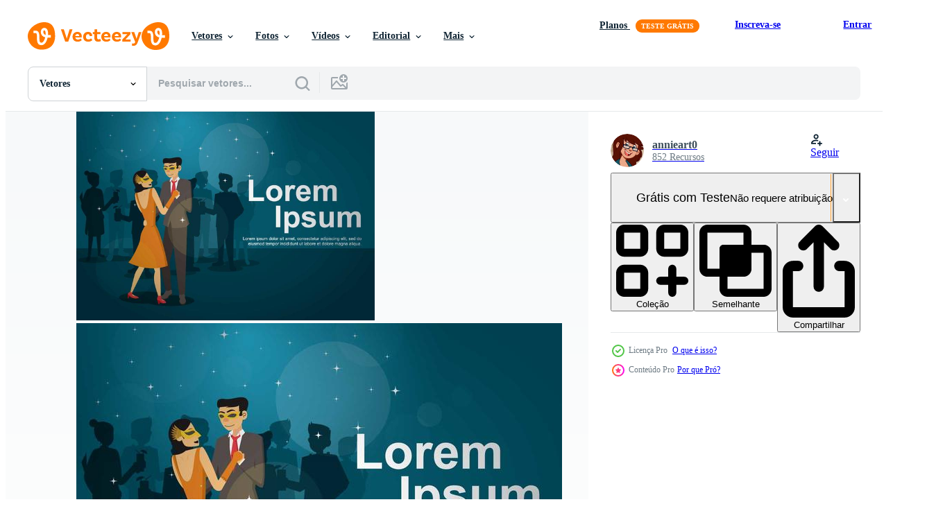

--- FILE ---
content_type: text/html; charset=utf-8
request_url: https://pt.vecteezy.com/resources/148844/show_related_tags_async_content
body_size: 1599
content:
<turbo-frame id="show-related-tags">
  <h2 class="ez-resource-related__header">Palavras-chave relacionadas</h2>

    <div class="splide ez-carousel tags-carousel is-ready" style="--carousel_height: 48px; --additional_height: 0px;" data-controller="carousel search-tag" data-bullets="false" data-loop="false" data-arrows="true">
    <div class="splide__track ez-carousel__track" data-carousel-target="track">
      <ul class="splide__list ez-carousel__inner-wrap" data-carousel-target="innerWrap">
        <li class="search-tag splide__slide ez-carousel__slide" data-carousel-target="slide"><a class="search-tag__tag-link ez-btn ez-btn--light" title="casal" data-action="search-tag#sendClickEvent search-tag#performSearch" data-search-tag-verified="true" data-keyword-location="show" href="/vetor-gratis/casal">casal</a></li><li class="search-tag splide__slide ez-carousel__slide" data-carousel-target="slide"><a class="search-tag__tag-link ez-btn ez-btn--light" title="homem" data-action="search-tag#sendClickEvent search-tag#performSearch" data-search-tag-verified="true" data-keyword-location="show" href="/vetor-gratis/homem">homem</a></li><li class="search-tag splide__slide ez-carousel__slide" data-carousel-target="slide"><a class="search-tag__tag-link ez-btn ez-btn--light" title="garoto" data-action="search-tag#sendClickEvent search-tag#performSearch" data-search-tag-verified="true" data-keyword-location="show" href="/vetor-gratis/garoto">garoto</a></li><li class="search-tag splide__slide ez-carousel__slide" data-carousel-target="slide"><a class="search-tag__tag-link ez-btn ez-btn--light" title="menina" data-action="search-tag#sendClickEvent search-tag#performSearch" data-search-tag-verified="true" data-keyword-location="show" href="/vetor-gratis/menina">menina</a></li><li class="search-tag splide__slide ez-carousel__slide" data-carousel-target="slide"><a class="search-tag__tag-link ez-btn ez-btn--light" title="mulher" data-action="search-tag#sendClickEvent search-tag#performSearch" data-search-tag-verified="true" data-keyword-location="show" href="/vetor-gratis/mulher">mulher</a></li><li class="search-tag splide__slide ez-carousel__slide" data-carousel-target="slide"><a class="search-tag__tag-link ez-btn ez-btn--light" title="vestir" data-action="search-tag#sendClickEvent search-tag#performSearch" data-search-tag-verified="true" data-keyword-location="show" href="/vetor-gratis/vestir">vestir</a></li><li class="search-tag splide__slide ez-carousel__slide" data-carousel-target="slide"><a class="search-tag__tag-link ez-btn ez-btn--light" title="dança" data-action="search-tag#sendClickEvent search-tag#performSearch" data-search-tag-verified="true" data-keyword-location="show" href="/vetor-gratis/dan%C3%A7a">dança</a></li><li class="search-tag splide__slide ez-carousel__slide" data-carousel-target="slide"><a class="search-tag__tag-link ez-btn ez-btn--light" title="amor" data-action="search-tag#sendClickEvent search-tag#performSearch" data-search-tag-verified="true" data-keyword-location="show" href="/vetor-gratis/amor">amor</a></li><li class="search-tag splide__slide ez-carousel__slide" data-carousel-target="slide"><a class="search-tag__tag-link ez-btn ez-btn--light" title="doce" data-action="search-tag#sendClickEvent search-tag#performSearch" data-search-tag-verified="true" data-keyword-location="show" href="/vetor-gratis/doce">doce</a></li><li class="search-tag splide__slide ez-carousel__slide" data-carousel-target="slide"><a class="search-tag__tag-link ez-btn ez-btn--light" title="queda" data-action="search-tag#sendClickEvent search-tag#performSearch" data-search-tag-verified="true" data-keyword-location="show" href="/vetor-gratis/queda">queda</a></li><li class="search-tag splide__slide ez-carousel__slide" data-carousel-target="slide"><a class="search-tag__tag-link ez-btn ez-btn--light" title="noite" data-action="search-tag#sendClickEvent search-tag#performSearch" data-search-tag-verified="true" data-keyword-location="show" href="/vetor-gratis/noite">noite</a></li><li class="search-tag splide__slide ez-carousel__slide" data-carousel-target="slide"><a class="search-tag__tag-link ez-btn ez-btn--light" title="romântico" data-action="search-tag#sendClickEvent search-tag#performSearch" data-search-tag-verified="true" data-keyword-location="show" href="/vetor-gratis/rom%C3%A2ntico">romântico</a></li><li class="search-tag splide__slide ez-carousel__slide" data-carousel-target="slide"><a class="search-tag__tag-link ez-btn ez-btn--light" title="mascarar" data-action="search-tag#sendClickEvent search-tag#performSearch" data-search-tag-verified="true" data-keyword-location="show" href="/vetor-gratis/mascarar">mascarar</a></li><li class="search-tag splide__slide ez-carousel__slide" data-carousel-target="slide"><a class="search-tag__tag-link ez-btn ez-btn--light" title="chão" data-action="search-tag#sendClickEvent search-tag#performSearch" data-search-tag-verified="true" data-keyword-location="show" href="/vetor-gratis/ch%C3%A3o">chão</a></li><li class="search-tag splide__slide ez-carousel__slide" data-carousel-target="slide"><a class="search-tag__tag-link ez-btn ez-btn--light" title="luz" data-action="search-tag#sendClickEvent search-tag#performSearch" data-search-tag-verified="true" data-keyword-location="show" href="/vetor-gratis/luz">luz</a></li><li class="search-tag splide__slide ez-carousel__slide" data-carousel-target="slide"><a class="search-tag__tag-link ez-btn ez-btn--light" title="brilho" data-action="search-tag#sendClickEvent search-tag#performSearch" data-search-tag-verified="true" data-keyword-location="show" href="/vetor-gratis/brilho">brilho</a></li><li class="search-tag splide__slide ez-carousel__slide" data-carousel-target="slide"><a class="search-tag__tag-link ez-btn ez-btn--light" title="festivo" data-action="search-tag#sendClickEvent search-tag#performSearch" data-search-tag-verified="true" data-keyword-location="show" href="/vetor-gratis/festivo">festivo</a></li><li class="search-tag splide__slide ez-carousel__slide" data-carousel-target="slide"><a class="search-tag__tag-link ez-btn ez-btn--light" title="ouro" data-action="search-tag#sendClickEvent search-tag#performSearch" data-search-tag-verified="true" data-keyword-location="show" href="/vetor-gratis/ouro">ouro</a></li><li class="search-tag splide__slide ez-carousel__slide" data-carousel-target="slide"><a class="search-tag__tag-link ez-btn ez-btn--light" title="lábios" data-action="search-tag#sendClickEvent search-tag#performSearch" data-search-tag-verified="true" data-keyword-location="show" href="/vetor-gratis/l%C3%A1bios">lábios</a></li><li class="search-tag splide__slide ez-carousel__slide" data-carousel-target="slide"><a class="search-tag__tag-link ez-btn ez-btn--light" title="silencioso" data-action="search-tag#sendClickEvent search-tag#performSearch" data-search-tag-verified="true" data-keyword-location="show" href="/vetor-gratis/silencioso">silencioso</a></li><li class="search-tag splide__slide ez-carousel__slide" data-carousel-target="slide"><a class="search-tag__tag-link ez-btn ez-btn--light" title="segredo" data-action="search-tag#sendClickEvent search-tag#performSearch" data-search-tag-verified="true" data-keyword-location="show" href="/vetor-gratis/segredo">segredo</a></li><li class="search-tag splide__slide ez-carousel__slide" data-carousel-target="slide"><a class="search-tag__tag-link ez-btn ez-btn--light" title="encontro" data-action="search-tag#sendClickEvent search-tag#performSearch" data-search-tag-verified="true" data-keyword-location="show" href="/vetor-gratis/encontro">encontro</a></li><li class="search-tag splide__slide ez-carousel__slide" data-carousel-target="slide"><a class="search-tag__tag-link ez-btn ez-btn--light" title="novo" data-action="search-tag#sendClickEvent search-tag#performSearch" data-search-tag-verified="true" data-keyword-location="show" href="/vetor-gratis/novo">novo</a></li><li class="search-tag splide__slide ez-carousel__slide" data-carousel-target="slide"><a class="search-tag__tag-link ez-btn ez-btn--light" title="traje" data-action="search-tag#sendClickEvent search-tag#performSearch" data-search-tag-verified="true" data-keyword-location="show" href="/vetor-gratis/traje">traje</a></li><li class="search-tag splide__slide ez-carousel__slide" data-carousel-target="slide"><a class="search-tag__tag-link ez-btn ez-btn--light" title="baile de máscaras" data-action="search-tag#sendClickEvent search-tag#performSearch" data-search-tag-verified="true" data-keyword-location="show" href="/vetor-gratis/baile-de-m%C3%A1scaras">baile de máscaras</a></li><li class="search-tag splide__slide ez-carousel__slide" data-carousel-target="slide"><a class="search-tag__tag-link ez-btn ez-btn--light" title="festa" data-action="search-tag#sendClickEvent search-tag#performSearch" data-search-tag-verified="true" data-keyword-location="show" href="/vetor-gratis/festa">festa</a></li><li class="search-tag splide__slide ez-carousel__slide" data-carousel-target="slide"><a class="search-tag__tag-link ez-btn ez-btn--light" title="carnaval" data-action="search-tag#sendClickEvent search-tag#performSearch" data-search-tag-verified="true" data-keyword-location="show" href="/vetor-gratis/carnaval">carnaval</a></li><li class="search-tag splide__slide ez-carousel__slide" data-carousel-target="slide"><a class="search-tag__tag-link ez-btn ez-btn--light" title="festival" data-action="search-tag#sendClickEvent search-tag#performSearch" data-search-tag-verified="true" data-keyword-location="show" href="/vetor-gratis/festival">festival</a></li><li class="search-tag splide__slide ez-carousel__slide" data-carousel-target="slide"><a class="search-tag__tag-link ez-btn ez-btn--light" title="celebração" data-action="search-tag#sendClickEvent search-tag#performSearch" data-search-tag-verified="true" data-keyword-location="show" href="/vetor-gratis/celebra%C3%A7%C3%A3o">celebração</a></li><li class="search-tag splide__slide ez-carousel__slide" data-carousel-target="slide"><a class="search-tag__tag-link ez-btn ez-btn--light" title="bola" data-action="search-tag#sendClickEvent search-tag#performSearch" data-search-tag-verified="true" data-keyword-location="show" href="/vetor-gratis/bola">bola</a></li>
</ul></div>
    

    <div class="splide__arrows splide__arrows--ltr ez-carousel__arrows"><button class="splide__arrow splide__arrow--prev ez-carousel__arrow ez-carousel__arrow--prev" disabled="disabled" data-carousel-target="arrowPrev" data-test-id="carousel-arrow-prev" data-direction="prev" aria_label="Anterior"><span class="ez-carousel__arrow-wrap"><svg xmlns="http://www.w3.org/2000/svg" viewBox="0 0 5 8" role="img" aria-labelledby="a3p28d7uo4x55ywy4j9ebnrdh2t6x7n3" class="arrow-prev"><desc id="a3p28d7uo4x55ywy4j9ebnrdh2t6x7n3">Anterior</desc><path fill-rule="evenodd" d="M4.707 7.707a1 1 0 0 0 0-1.414L2.414 4l2.293-2.293A1 1 0 0 0 3.293.293l-3 3a1 1 0 0 0 0 1.414l3 3a1 1 0 0 0 1.414 0Z" clip-rule="evenodd"></path></svg>
</span><span class="ez-carousel__gradient"></span></button><button class="splide__arrow splide__arrow--next ez-carousel__arrow ez-carousel__arrow--next" disabled="disabled" data-carousel-target="arrowNext" data-test-id="carousel-arrow-next" data-direction="next" aria_label="Seguinte"><span class="ez-carousel__arrow-wrap"><svg xmlns="http://www.w3.org/2000/svg" viewBox="0 0 5 8" role="img" aria-labelledby="a3i903s9heg4tdp0ic9xfobhf4wzvrvs" class="arrow-next"><desc id="a3i903s9heg4tdp0ic9xfobhf4wzvrvs">Seguinte</desc><path fill-rule="evenodd" d="M.293 7.707a1 1 0 0 1 0-1.414L2.586 4 .293 1.707A1 1 0 0 1 1.707.293l3 3a1 1 0 0 1 0 1.414l-3 3a1 1 0 0 1-1.414 0Z" clip-rule="evenodd"></path></svg>
</span><span class="ez-carousel__gradient"></span></button></div>
</div></turbo-frame>


--- FILE ---
content_type: text/html; charset=utf-8
request_url: https://pt.vecteezy.com/resources/148844/show_related_grids_async_content
body_size: 17570
content:
<turbo-frame id="show-related-resources">
    <div data-conversions-category="Usuários também visualizaram">
      <h2 class="ez-resource-related__header">
        Usuários também visualizaram
      </h2>

      <ul class="ez-resource-grid ez-resource-grid--main-grid  is-hidden" id="false" data-controller="grid contributor-info" data-grid-track-truncation-value="false" data-max-rows="50" data-row-height="240" data-instant-grid="false" data-truncate-results="false" data-testid="also-viewed-resources" data-labels="editable free" style="--editable: &#39;Editável&#39;;--free: &#39;Grátis&#39;;">

  <li class="ez-resource-grid__item ez-resource-thumb" data-controller="grid-item-decorator" data-position="{{position}}" data-item-id="93135" data-pro="false" data-grid-target="gridItem" data-w="286" data-h="200" data-grid-item-decorator-free-label-value="Grátis" data-action="mouseenter-&gt;grid-item-decorator#hoverThumb:once" data-grid-item-decorator-item-pro-param="Free" data-grid-item-decorator-resource-id-param="93135" data-grid-item-decorator-content-type-param="Content-vector" data-grid-item-decorator-image-src-param="https://static.vecteezy.com/system/resources/previews/000/093/135/non_2x/woman-and-man-dancer-silhouettes-vector.jpg" data-grid-item-decorator-pinterest-url-param="https://pt.vecteezy.com/arte-vetorial/93135-mulher-e-homem-silhuetas-dancarina" data-grid-item-decorator-seo-page-description-param="Mulher e homem silhuetas dançarina" data-grid-item-decorator-user-id-param="1064676" data-grid-item-decorator-user-display-name-param="Miguel Angel" data-grid-item-decorator-uploads-path-param="/membros/miguelap/uploads">

  <script type="application/ld+json" id="media_schema">
  {"@context":"https://schema.org","@type":"ImageObject","name":"Mulher e homem silhuetas dançarina","uploadDate":"2015-07-06T17:56:11-05:00","thumbnailUrl":"https://static.vecteezy.com/ti/vetor-gratis/t1/93135-mulher-e-homem-silhuetas-dancarina-gratis-vetor.jpg","contentUrl":"https://static.vecteezy.com/ti/vetor-gratis/p1/93135-mulher-e-homem-silhuetas-dancarina-gratis-vetor.jpg","sourceOrganization":"Vecteezy","license":"https://support.vecteezy.com/pt_br/novo-licenciamento-do-vecteezy-ByHivesvt","acquireLicensePage":"https://pt.vecteezy.com/arte-vetorial/93135-mulher-e-homem-silhuetas-dancarina","creator":{"@type":"Person","name":"Miguel Angel"},"copyrightNotice":"Miguel Angel","creditText":"Vecteezy"}
</script>


<a href="/arte-vetorial/93135-mulher-e-homem-silhuetas-dancarina" class="ez-resource-thumb__link" title="Mulher e homem silhuetas dançarina" style="--height: 200; --width: 286; " data-action="click-&gt;grid#trackResourceClick mouseenter-&gt;grid#trackResourceHover" data-content-type="vector" data-controller="ez-hover-intent" data-previews-srcs="[&quot;https://static.vecteezy.com/ti/vetor-gratis/p1/93135-mulher-e-homem-silhuetas-dancarina-gratis-vetor.jpg&quot;,&quot;https://static.vecteezy.com/ti/vetor-gratis/p2/93135-mulher-e-homem-silhuetas-dancarina-gratis-vetor.jpg&quot;]" data-pro="false" data-resource-id="93135" data-grid-item-decorator-target="link">
    <img src="https://static.vecteezy.com/ti/vetor-gratis/t2/93135-mulher-e-homem-silhuetas-dancarina-gratis-vetor.jpg" srcset="https://static.vecteezy.com/ti/vetor-gratis/t1/93135-mulher-e-homem-silhuetas-dancarina-gratis-vetor.jpg 2x, https://static.vecteezy.com/ti/vetor-gratis/t2/93135-mulher-e-homem-silhuetas-dancarina-gratis-vetor.jpg 1x" class="ez-resource-thumb__img" loading="lazy" decoding="async" width="286" height="200" alt="Mulher e homem silhuetas dançarina vetor">

</a>

  <div class="ez-resource-thumb__label-wrap"></div>
  

  <div class="ez-resource-thumb__hover-state"></div>
</li><li class="ez-resource-grid__item ez-resource-thumb ez-resource-thumb--pro" data-controller="grid-item-decorator" data-position="{{position}}" data-item-id="4903396" data-pro="true" data-grid-target="gridItem" data-w="334" data-h="200" data-grid-item-decorator-free-label-value="Grátis" data-action="mouseenter-&gt;grid-item-decorator#hoverThumb:once" data-grid-item-decorator-item-pro-param="Pro" data-grid-item-decorator-resource-id-param="4903396" data-grid-item-decorator-content-type-param="Content-vector" data-grid-item-decorator-image-src-param="https://static.vecteezy.com/system/resources/previews/004/903/396/non_2x/venetian-carnival-illustration-vector.jpg" data-grid-item-decorator-pinterest-url-param="https://pt.vecteezy.com/arte-vetorial/4903396-ilustracao-carnaval-veneziana" data-grid-item-decorator-seo-page-description-param="ilustração de carnaval veneziano" data-grid-item-decorator-user-id-param="1441966" data-grid-item-decorator-user-display-name-param="Freepik  Company SL" data-grid-item-decorator-avatar-src-param="https://static.vecteezy.com/system/user/avatar/1441966/medium_white_sign.jpg" data-grid-item-decorator-uploads-path-param="/membros/freepikcompanysl/uploads">

  <script type="application/ld+json" id="media_schema">
  {"@context":"https://schema.org","@type":"ImageObject","name":"ilustração de carnaval veneziano","uploadDate":"2021-12-22T08:12:46-06:00","thumbnailUrl":"https://static.vecteezy.com/ti/vetor-gratis/t1/4903396-ilustracao-carnaval-veneziana-vetor.jpg","contentUrl":"https://static.vecteezy.com/ti/vetor-gratis/p1/4903396-ilustracao-carnaval-veneziana-vetor.jpg","sourceOrganization":"Vecteezy","license":"https://support.vecteezy.com/pt_br/novo-licenciamento-do-vecteezy-ByHivesvt","acquireLicensePage":"https://pt.vecteezy.com/arte-vetorial/4903396-ilustracao-carnaval-veneziana","creator":{"@type":"Person","name":"Freepik Company SL"},"copyrightNotice":"Freepik Company SL","creditText":"Vecteezy"}
</script>


<a href="/arte-vetorial/4903396-ilustracao-carnaval-veneziana" class="ez-resource-thumb__link" title="ilustração de carnaval veneziano" style="--height: 200; --width: 334; " data-action="click-&gt;grid#trackResourceClick mouseenter-&gt;grid#trackResourceHover" data-content-type="vector" data-controller="ez-hover-intent" data-previews-srcs="[&quot;https://static.vecteezy.com/ti/vetor-gratis/p1/4903396-ilustracao-carnaval-veneziana-vetor.jpg&quot;,&quot;https://static.vecteezy.com/ti/vetor-gratis/p2/4903396-ilustracao-carnaval-veneziana-vetor.jpg&quot;]" data-pro="true" data-resource-id="4903396" data-grid-item-decorator-target="link">
    <img src="https://static.vecteezy.com/ti/vetor-gratis/t2/4903396-ilustracao-carnaval-veneziana-vetor.jpg" srcset="https://static.vecteezy.com/ti/vetor-gratis/t1/4903396-ilustracao-carnaval-veneziana-vetor.jpg 2x, https://static.vecteezy.com/ti/vetor-gratis/t2/4903396-ilustracao-carnaval-veneziana-vetor.jpg 1x" class="ez-resource-thumb__img" loading="lazy" decoding="async" width="334" height="200" alt="ilustração de carnaval veneziano vetor">

</a>

  <div class="ez-resource-thumb__label-wrap"></div>
  

  <div class="ez-resource-thumb__hover-state"></div>
</li><li class="ez-resource-grid__item ez-resource-thumb ez-resource-thumb--pro" data-controller="grid-item-decorator" data-position="{{position}}" data-item-id="148110" data-pro="true" data-grid-target="gridItem" data-w="286" data-h="200" data-grid-item-decorator-free-label-value="Grátis" data-action="mouseenter-&gt;grid-item-decorator#hoverThumb:once" data-grid-item-decorator-item-pro-param="Pro" data-grid-item-decorator-resource-id-param="148110" data-grid-item-decorator-content-type-param="Content-vector" data-grid-item-decorator-image-src-param="https://static.vecteezy.com/system/resources/previews/000/148/110/non_2x/masquerade-ball-vector-background.jpg" data-grid-item-decorator-pinterest-url-param="https://pt.vecteezy.com/arte-vetorial/148110-masquerade-vector-fundo-bola" data-grid-item-decorator-seo-page-description-param="Masquerade Vector fundo bola" data-grid-item-decorator-user-id-param="362998" data-grid-item-decorator-user-display-name-param="seabranddesign" data-grid-item-decorator-avatar-src-param="https://static.vecteezy.com/system/user/avatar/362998/medium_79.jpg" data-grid-item-decorator-uploads-path-param="/membros/seabranddesign/uploads">

  <script type="application/ld+json" id="media_schema">
  {"@context":"https://schema.org","@type":"ImageObject","name":"Masquerade Vector fundo bola","uploadDate":"2017-05-11T18:42:57-05:00","thumbnailUrl":"https://static.vecteezy.com/ti/vetor-gratis/t1/148110-masquerade-vector-fundo-bola-vetor.jpg","contentUrl":"https://static.vecteezy.com/ti/vetor-gratis/p1/148110-masquerade-vector-fundo-bola-vetor.jpg","sourceOrganization":"Vecteezy","license":"https://support.vecteezy.com/pt_br/novo-licenciamento-do-vecteezy-ByHivesvt","acquireLicensePage":"https://pt.vecteezy.com/arte-vetorial/148110-masquerade-vector-fundo-bola","creator":{"@type":"Person","name":"seabranddesign"},"copyrightNotice":"seabranddesign","creditText":"Vecteezy"}
</script>


<a href="/arte-vetorial/148110-masquerade-vector-fundo-bola" class="ez-resource-thumb__link" title="Masquerade Vector fundo bola" style="--height: 200; --width: 286; " data-action="click-&gt;grid#trackResourceClick mouseenter-&gt;grid#trackResourceHover" data-content-type="vector" data-controller="ez-hover-intent" data-previews-srcs="[&quot;https://static.vecteezy.com/ti/vetor-gratis/p1/148110-masquerade-vector-fundo-bola-vetor.jpg&quot;,&quot;https://static.vecteezy.com/ti/vetor-gratis/p2/148110-masquerade-vector-fundo-bola-vetor.jpg&quot;]" data-pro="true" data-resource-id="148110" data-grid-item-decorator-target="link">
    <img src="https://static.vecteezy.com/ti/vetor-gratis/t2/148110-masquerade-vector-fundo-bola-vetor.jpg" srcset="https://static.vecteezy.com/ti/vetor-gratis/t1/148110-masquerade-vector-fundo-bola-vetor.jpg 2x, https://static.vecteezy.com/ti/vetor-gratis/t2/148110-masquerade-vector-fundo-bola-vetor.jpg 1x" class="ez-resource-thumb__img" loading="lazy" decoding="async" width="286" height="200" alt="Masquerade Vector fundo bola">

</a>

  <div class="ez-resource-thumb__label-wrap"></div>
  

  <div class="ez-resource-thumb__hover-state"></div>
</li><li class="ez-resource-grid__item ez-resource-thumb" data-controller="grid-item-decorator" data-position="{{position}}" data-item-id="1967291" data-pro="false" data-grid-target="gridItem" data-w="200" data-h="200" data-grid-item-decorator-free-label-value="Grátis" data-action="mouseenter-&gt;grid-item-decorator#hoverThumb:once" data-grid-item-decorator-item-pro-param="Free" data-grid-item-decorator-resource-id-param="1967291" data-grid-item-decorator-content-type-param="Content-vector" data-grid-item-decorator-image-src-param="https://static.vecteezy.com/system/resources/previews/001/967/291/non_2x/argentine-tango-couple-posing-free-vector.jpg" data-grid-item-decorator-pinterest-url-param="https://pt.vecteezy.com/arte-vetorial/1967291-casal-tango-argentino" data-grid-item-decorator-seo-page-description-param="casal de tango argentino posando" data-grid-item-decorator-user-id-param="1346746" data-grid-item-decorator-user-display-name-param="Xolo Piks" data-grid-item-decorator-avatar-src-param="https://static.vecteezy.com/system/user/avatar/1346746/medium_volcan1.png" data-grid-item-decorator-uploads-path-param="/membros/arammart/uploads">

  <script type="application/ld+json" id="media_schema">
  {"@context":"https://schema.org","@type":"ImageObject","name":"casal de tango argentino posando","uploadDate":"2021-01-26T21:42:40-06:00","thumbnailUrl":"https://static.vecteezy.com/ti/vetor-gratis/t1/1967291-casal-tango-argentino-gratis-vetor.jpg","contentUrl":"https://static.vecteezy.com/ti/vetor-gratis/p1/1967291-casal-tango-argentino-gratis-vetor.jpg","sourceOrganization":"Vecteezy","license":"https://support.vecteezy.com/pt_br/novo-licenciamento-do-vecteezy-ByHivesvt","acquireLicensePage":"https://pt.vecteezy.com/arte-vetorial/1967291-casal-tango-argentino","creator":{"@type":"Person","name":"Xolo Piks"},"copyrightNotice":"Xolo Piks","creditText":"Vecteezy"}
</script>


<a href="/arte-vetorial/1967291-casal-tango-argentino" class="ez-resource-thumb__link" title="casal de tango argentino posando" style="--height: 200; --width: 200; " data-action="click-&gt;grid#trackResourceClick mouseenter-&gt;grid#trackResourceHover" data-content-type="vector" data-controller="ez-hover-intent" data-previews-srcs="[&quot;https://static.vecteezy.com/ti/vetor-gratis/p1/1967291-casal-tango-argentino-gratis-vetor.jpg&quot;,&quot;https://static.vecteezy.com/ti/vetor-gratis/p2/1967291-casal-tango-argentino-gratis-vetor.jpg&quot;]" data-pro="false" data-resource-id="1967291" data-grid-item-decorator-target="link">
    <img src="https://static.vecteezy.com/ti/vetor-gratis/t2/1967291-casal-tango-argentino-gratis-vetor.jpg" srcset="https://static.vecteezy.com/ti/vetor-gratis/t1/1967291-casal-tango-argentino-gratis-vetor.jpg 2x, https://static.vecteezy.com/ti/vetor-gratis/t2/1967291-casal-tango-argentino-gratis-vetor.jpg 1x" class="ez-resource-thumb__img" loading="lazy" decoding="async" width="200" height="200" alt="casal de tango argentino posando vetor">

</a>

  <div class="ez-resource-thumb__label-wrap"></div>
  

  <div class="ez-resource-thumb__hover-state"></div>
</li><li class="ez-resource-grid__item ez-resource-thumb" data-controller="grid-item-decorator" data-position="{{position}}" data-item-id="204018" data-pro="false" data-grid-target="gridItem" data-w="200" data-h="200" data-grid-item-decorator-free-label-value="Grátis" data-action="mouseenter-&gt;grid-item-decorator#hoverThumb:once" data-grid-item-decorator-item-pro-param="Free" data-grid-item-decorator-resource-id-param="204018" data-grid-item-decorator-content-type-param="Content-vector" data-grid-item-decorator-image-src-param="https://static.vecteezy.com/system/resources/previews/000/204/018/non_2x/vector-silhouettes-of-people-dancing.jpg" data-grid-item-decorator-pinterest-url-param="https://pt.vecteezy.com/arte-vetorial/204018-silhuetas-de-pessoas-dancando" data-grid-item-decorator-seo-page-description-param="Silhuetas de pessoas dançando" data-grid-item-decorator-user-id-param="964486" data-grid-item-decorator-user-display-name-param="Kirsty Pargeter" data-grid-item-decorator-avatar-src-param="https://static.vecteezy.com/system/user/avatar/964486/medium_new_logo_small_2.jpg" data-grid-item-decorator-uploads-path-param="/membros/kjpargeter2018/uploads">

  <script type="application/ld+json" id="media_schema">
  {"@context":"https://schema.org","@type":"ImageObject","name":"Silhuetas de pessoas dançando","uploadDate":"2018-04-16T23:42:31-05:00","thumbnailUrl":"https://static.vecteezy.com/ti/vetor-gratis/t1/204018-silhuetas-de-pessoas-dancando-gratis-vetor.jpg","contentUrl":"https://static.vecteezy.com/ti/vetor-gratis/p1/204018-silhuetas-de-pessoas-dancando-gratis-vetor.jpg","sourceOrganization":"Vecteezy","license":"https://support.vecteezy.com/pt_br/novo-licenciamento-do-vecteezy-ByHivesvt","acquireLicensePage":"https://pt.vecteezy.com/arte-vetorial/204018-silhuetas-de-pessoas-dancando","creator":{"@type":"Person","name":"Kirsty Pargeter"},"copyrightNotice":"Kirsty Pargeter","creditText":"Vecteezy"}
</script>


<a href="/arte-vetorial/204018-silhuetas-de-pessoas-dancando" class="ez-resource-thumb__link" title="Silhuetas de pessoas dançando" style="--height: 200; --width: 200; " data-action="click-&gt;grid#trackResourceClick mouseenter-&gt;grid#trackResourceHover" data-content-type="vector" data-controller="ez-hover-intent" data-previews-srcs="[&quot;https://static.vecteezy.com/ti/vetor-gratis/p1/204018-silhuetas-de-pessoas-dancando-gratis-vetor.jpg&quot;,&quot;https://static.vecteezy.com/ti/vetor-gratis/p2/204018-silhuetas-de-pessoas-dancando-gratis-vetor.jpg&quot;]" data-pro="false" data-resource-id="204018" data-grid-item-decorator-target="link">
    <img src="https://static.vecteezy.com/ti/vetor-gratis/t2/204018-silhuetas-de-pessoas-dancando-gratis-vetor.jpg" srcset="https://static.vecteezy.com/ti/vetor-gratis/t1/204018-silhuetas-de-pessoas-dancando-gratis-vetor.jpg 2x, https://static.vecteezy.com/ti/vetor-gratis/t2/204018-silhuetas-de-pessoas-dancando-gratis-vetor.jpg 1x" class="ez-resource-thumb__img" loading="lazy" decoding="async" width="200" height="200" alt="Silhuetas de pessoas dançando vetor">

</a>

  <div class="ez-resource-thumb__label-wrap"></div>
  

  <div class="ez-resource-thumb__hover-state"></div>
</li><li class="ez-resource-grid__item ez-resource-thumb" data-controller="grid-item-decorator" data-position="{{position}}" data-item-id="12983470" data-pro="false" data-grid-target="gridItem" data-w="300" data-h="200" data-grid-item-decorator-free-label-value="Grátis" data-action="mouseenter-&gt;grid-item-decorator#hoverThumb:once" data-grid-item-decorator-item-pro-param="Free" data-grid-item-decorator-resource-id-param="12983470" data-grid-item-decorator-content-type-param="Content-vector" data-grid-item-decorator-image-src-param="https://static.vecteezy.com/system/resources/previews/012/983/470/non_2x/sexy-young-woman-in-red-dress-dancing-tango-together-sensual-couple-enjoy-romantic-dance-hobby-and-leisure-illustration-free-vector.jpg" data-grid-item-decorator-pinterest-url-param="https://pt.vecteezy.com/arte-vetorial/12983470-sexy-jovem-vestido-vermelho-dancando-tango-juntos-casal-sensual-gosta-de-danca-romantica-passatempo-e-lazer-ilustracao-vetorial" data-grid-item-decorator-seo-page-description-param="sexy jovem vestido vermelho dançando tango juntos. casal sensual gosta de dança romântica. passatempo e lazer. ilustração vetorial." data-grid-item-decorator-user-id-param="9226689" data-grid-item-decorator-user-display-name-param="Dzianis Vasilyeu" data-grid-item-decorator-uploads-path-param="/membros/logotypevector118444/uploads">

  <script type="application/ld+json" id="media_schema">
  {"@context":"https://schema.org","@type":"ImageObject","name":"sexy jovem vestido vermelho dançando tango juntos. casal sensual gosta de dança romântica. passatempo e lazer. ilustração vetorial.","uploadDate":"2022-10-13T21:22:38-05:00","thumbnailUrl":"https://static.vecteezy.com/ti/vetor-gratis/t1/12983470-sexy-jovem-vestido-vermelho-dancando-tango-juntos-casal-sensual-gosta-de-danca-romantica-passatempo-e-lazer-ilustracaoial-gratis-vetor.jpg","contentUrl":"https://static.vecteezy.com/ti/vetor-gratis/p1/12983470-sexy-jovem-vestido-vermelho-dancando-tango-juntos-casal-sensual-gosta-de-danca-romantica-passatempo-e-lazer-ilustracaoial-gratis-vetor.jpg","sourceOrganization":"Vecteezy","license":"https://support.vecteezy.com/pt_br/novo-licenciamento-do-vecteezy-ByHivesvt","acquireLicensePage":"https://pt.vecteezy.com/arte-vetorial/12983470-sexy-jovem-vestido-vermelho-dancando-tango-juntos-casal-sensual-gosta-de-danca-romantica-passatempo-e-lazer-ilustracao-vetorial","creator":{"@type":"Person","name":"Dzianis Vasilyeu"},"copyrightNotice":"Dzianis Vasilyeu","creditText":"Vecteezy"}
</script>


<a href="/arte-vetorial/12983470-sexy-jovem-vestido-vermelho-dancando-tango-juntos-casal-sensual-gosta-de-danca-romantica-passatempo-e-lazer-ilustracao-vetorial" class="ez-resource-thumb__link" title="sexy jovem vestido vermelho dançando tango juntos. casal sensual gosta de dança romântica. passatempo e lazer. ilustração vetorial." style="--height: 200; --width: 300; " data-action="click-&gt;grid#trackResourceClick mouseenter-&gt;grid#trackResourceHover" data-content-type="vector" data-controller="ez-hover-intent" data-previews-srcs="[&quot;https://static.vecteezy.com/ti/vetor-gratis/p1/12983470-sexy-jovem-vestido-vermelho-dancando-tango-juntos-casal-sensual-gosta-de-danca-romantica-passatempo-e-lazer-ilustracaoial-gratis-vetor.jpg&quot;,&quot;https://static.vecteezy.com/ti/vetor-gratis/p2/12983470-sexy-jovem-vestido-vermelho-dancando-tango-juntos-casal-sensual-gosta-de-danca-romantica-passatempo-e-lazer-ilustracaoial-gratis-vetor.jpg&quot;]" data-pro="false" data-resource-id="12983470" data-grid-item-decorator-target="link">
    <img src="https://static.vecteezy.com/ti/vetor-gratis/t2/12983470-sexy-jovem-vestido-vermelho-dancando-tango-juntos-casal-sensual-gosta-de-danca-romantica-passatempo-e-lazer-ilustracaoial-gratis-vetor.jpg" srcset="https://static.vecteezy.com/ti/vetor-gratis/t1/12983470-sexy-jovem-vestido-vermelho-dancando-tango-juntos-casal-sensual-gosta-de-danca-romantica-passatempo-e-lazer-ilustracaoial-gratis-vetor.jpg 2x, https://static.vecteezy.com/ti/vetor-gratis/t2/12983470-sexy-jovem-vestido-vermelho-dancando-tango-juntos-casal-sensual-gosta-de-danca-romantica-passatempo-e-lazer-ilustracaoial-gratis-vetor.jpg 1x" class="ez-resource-thumb__img" loading="lazy" decoding="async" width="300" height="200" alt="sexy jovem vestido vermelho dançando tango juntos. casal sensual gosta de dança romântica. passatempo e lazer. ilustração vetorial. vetor">

</a>

  <div class="ez-resource-thumb__label-wrap"></div>
  

  <div class="ez-resource-thumb__hover-state"></div>
</li><li class="ez-resource-grid__item ez-resource-thumb ez-resource-thumb--pro" data-controller="grid-item-decorator" data-position="{{position}}" data-item-id="1914462" data-pro="true" data-grid-target="gridItem" data-w="200" data-h="200" data-grid-item-decorator-free-label-value="Grátis" data-action="mouseenter-&gt;grid-item-decorator#hoverThumb:once" data-grid-item-decorator-item-pro-param="Pro" data-grid-item-decorator-resource-id-param="1914462" data-grid-item-decorator-content-type-param="Content-vector" data-grid-item-decorator-image-src-param="https://static.vecteezy.com/system/resources/previews/001/914/462/non_2x/couple-dance-in-the-star-with-moonlight-free-vector.jpg" data-grid-item-decorator-pinterest-url-param="https://pt.vecteezy.com/arte-vetorial/1914462-casal-danca-na-estrela-com-luar" data-grid-item-decorator-seo-page-description-param="casal dançando na estrela ao luar" data-grid-item-decorator-user-id-param="2360450" data-grid-item-decorator-user-display-name-param="Angga Agustiya" data-grid-item-decorator-avatar-src-param="https://static.vecteezy.com/system/user/avatar/2360450/medium_smoking.jpg" data-grid-item-decorator-uploads-path-param="/membros/agentcrown7165717/uploads">

  <script type="application/ld+json" id="media_schema">
  {"@context":"https://schema.org","@type":"ImageObject","name":"casal dançando na estrela ao luar","uploadDate":"2021-01-10T07:16:50-06:00","thumbnailUrl":"https://static.vecteezy.com/ti/vetor-gratis/t1/1914462-casal-danca-na-estrela-com-luar-vetor.jpg","contentUrl":"https://static.vecteezy.com/ti/vetor-gratis/p1/1914462-casal-danca-na-estrela-com-luar-vetor.jpg","sourceOrganization":"Vecteezy","license":"https://support.vecteezy.com/pt_br/novo-licenciamento-do-vecteezy-ByHivesvt","acquireLicensePage":"https://pt.vecteezy.com/arte-vetorial/1914462-casal-danca-na-estrela-com-luar","creator":{"@type":"Person","name":"Angga Agustiya"},"copyrightNotice":"Angga Agustiya","creditText":"Vecteezy"}
</script>


<a href="/arte-vetorial/1914462-casal-danca-na-estrela-com-luar" class="ez-resource-thumb__link" title="casal dançando na estrela ao luar" style="--height: 200; --width: 200; " data-action="click-&gt;grid#trackResourceClick mouseenter-&gt;grid#trackResourceHover" data-content-type="vector" data-controller="ez-hover-intent" data-previews-srcs="[&quot;https://static.vecteezy.com/ti/vetor-gratis/p1/1914462-casal-danca-na-estrela-com-luar-vetor.jpg&quot;,&quot;https://static.vecteezy.com/ti/vetor-gratis/p2/1914462-casal-danca-na-estrela-com-luar-vetor.jpg&quot;]" data-pro="true" data-resource-id="1914462" data-grid-item-decorator-target="link">
    <img src="https://static.vecteezy.com/ti/vetor-gratis/t2/1914462-casal-danca-na-estrela-com-luar-vetor.jpg" srcset="https://static.vecteezy.com/ti/vetor-gratis/t1/1914462-casal-danca-na-estrela-com-luar-vetor.jpg 2x, https://static.vecteezy.com/ti/vetor-gratis/t2/1914462-casal-danca-na-estrela-com-luar-vetor.jpg 1x" class="ez-resource-thumb__img" loading="lazy" decoding="async" width="200" height="200" alt="casal dançando na estrela ao luar vetor">

</a>

  <div class="ez-resource-thumb__label-wrap"></div>
  

  <div class="ez-resource-thumb__hover-state"></div>
</li><li class="ez-resource-grid__item ez-resource-thumb" data-controller="grid-item-decorator" data-position="{{position}}" data-item-id="13612541" data-pro="false" data-grid-target="gridItem" data-w="200" data-h="200" data-grid-item-decorator-free-label-value="Grátis" data-action="mouseenter-&gt;grid-item-decorator#hoverThumb:once" data-grid-item-decorator-item-pro-param="Free" data-grid-item-decorator-resource-id-param="13612541" data-grid-item-decorator-content-type-param="Content-vector" data-grid-item-decorator-image-src-param="https://static.vecteezy.com/system/resources/previews/013/612/541/non_2x/a-woman-in-a-red-long-dress-and-a-handsome-man-lovers-dance-ballroom-dancing-award-ceremony-free-vector.jpg" data-grid-item-decorator-pinterest-url-param="https://pt.vecteezy.com/arte-vetorial/13612541-uma-mulher-em-um-vestido-longo-vermelho-e-um-homem-bonito-amantes-dancam-danca-de-salao-cerimonia-de-premiacao" data-grid-item-decorator-seo-page-description-param="uma mulher em um vestido longo vermelho e um homem bonito. amantes dançam dança de salão. cerimônia de premiação" data-grid-item-decorator-user-id-param="9437357" data-grid-item-decorator-user-display-name-param="Mariya Pestova" data-grid-item-decorator-avatar-src-param="https://static.vecteezy.com/system/user/avatar/9437357/medium_аватарка.jpg" data-grid-item-decorator-uploads-path-param="/membros/102714900563402756822/uploads">

  <script type="application/ld+json" id="media_schema">
  {"@context":"https://schema.org","@type":"ImageObject","name":"uma mulher em um vestido longo vermelho e um homem bonito. amantes dançam dança de salão. cerimônia de premiação","uploadDate":"2022-10-30T16:01:05-05:00","thumbnailUrl":"https://static.vecteezy.com/ti/vetor-gratis/t1/13612541-uma-mulher-em-um-vestido-longo-vermelho-e-um-homem-bonito-amantes-dancam-danca-de-salao-cerimonia-de-premiacao-gratis-vetor.jpg","contentUrl":"https://static.vecteezy.com/ti/vetor-gratis/p1/13612541-uma-mulher-em-um-vestido-longo-vermelho-e-um-homem-bonito-amantes-dancam-danca-de-salao-cerimonia-de-premiacao-gratis-vetor.jpg","sourceOrganization":"Vecteezy","license":"https://support.vecteezy.com/pt_br/novo-licenciamento-do-vecteezy-ByHivesvt","acquireLicensePage":"https://pt.vecteezy.com/arte-vetorial/13612541-uma-mulher-em-um-vestido-longo-vermelho-e-um-homem-bonito-amantes-dancam-danca-de-salao-cerimonia-de-premiacao","creator":{"@type":"Person","name":"Mariya Pestova"},"copyrightNotice":"Mariya Pestova","creditText":"Vecteezy"}
</script>


<a href="/arte-vetorial/13612541-uma-mulher-em-um-vestido-longo-vermelho-e-um-homem-bonito-amantes-dancam-danca-de-salao-cerimonia-de-premiacao" class="ez-resource-thumb__link" title="uma mulher em um vestido longo vermelho e um homem bonito. amantes dançam dança de salão. cerimônia de premiação" style="--height: 200; --width: 200; " data-action="click-&gt;grid#trackResourceClick mouseenter-&gt;grid#trackResourceHover" data-content-type="vector" data-controller="ez-hover-intent" data-previews-srcs="[&quot;https://static.vecteezy.com/ti/vetor-gratis/p1/13612541-uma-mulher-em-um-vestido-longo-vermelho-e-um-homem-bonito-amantes-dancam-danca-de-salao-cerimonia-de-premiacao-gratis-vetor.jpg&quot;,&quot;https://static.vecteezy.com/ti/vetor-gratis/p2/13612541-uma-mulher-em-um-vestido-longo-vermelho-e-um-homem-bonito-amantes-dancam-danca-de-salao-cerimonia-de-premiacao-gratis-vetor.jpg&quot;]" data-pro="false" data-resource-id="13612541" data-grid-item-decorator-target="link">
    <img src="https://static.vecteezy.com/ti/vetor-gratis/t2/13612541-uma-mulher-em-um-vestido-longo-vermelho-e-um-homem-bonito-amantes-dancam-danca-de-salao-cerimonia-de-premiacao-gratis-vetor.jpg" srcset="https://static.vecteezy.com/ti/vetor-gratis/t1/13612541-uma-mulher-em-um-vestido-longo-vermelho-e-um-homem-bonito-amantes-dancam-danca-de-salao-cerimonia-de-premiacao-gratis-vetor.jpg 2x, https://static.vecteezy.com/ti/vetor-gratis/t2/13612541-uma-mulher-em-um-vestido-longo-vermelho-e-um-homem-bonito-amantes-dancam-danca-de-salao-cerimonia-de-premiacao-gratis-vetor.jpg 1x" class="ez-resource-thumb__img" loading="lazy" decoding="async" width="200" height="200" alt="uma mulher em um vestido longo vermelho e um homem bonito. amantes dançam dança de salão. cerimônia de premiação vetor">

</a>

  <div class="ez-resource-thumb__label-wrap"></div>
  

  <div class="ez-resource-thumb__hover-state"></div>
</li><li class="ez-resource-grid__item ez-resource-thumb ez-resource-thumb--pro" data-controller="grid-item-decorator" data-position="{{position}}" data-item-id="4599781" data-pro="true" data-grid-target="gridItem" data-w="199" data-h="200" data-grid-item-decorator-free-label-value="Grátis" data-action="mouseenter-&gt;grid-item-decorator#hoverThumb:once" data-grid-item-decorator-item-pro-param="Pro" data-grid-item-decorator-resource-id-param="4599781" data-grid-item-decorator-content-type-param="Content-vector" data-grid-item-decorator-image-src-param="https://static.vecteezy.com/system/resources/previews/004/599/781/non_2x/mysterious-man-under-spotlight-businessman-with-no-identity-in-noir-concept-illustration-vector.jpg" data-grid-item-decorator-pinterest-url-param="https://pt.vecteezy.com/arte-vetorial/4599781-homem-misterioso-sob-holofote-empresario-sem-identidade-em-noir-conceito-ilustracao-vetor" data-grid-item-decorator-seo-page-description-param="homem misterioso sob os holofotes. empresário sem identidade em vetor de ilustração de conceito noir" data-grid-item-decorator-user-id-param="1801608" data-grid-item-decorator-user-display-name-param="Aryo Hadi" data-grid-item-decorator-avatar-src-param="https://static.vecteezy.com/system/user/avatar/1801608/medium_Detective_figure_thumn.jpg" data-grid-item-decorator-uploads-path-param="/membros/aryo-hadi/uploads">

  <script type="application/ld+json" id="media_schema">
  {"@context":"https://schema.org","@type":"ImageObject","name":"homem misterioso sob os holofotes. empresário sem identidade em vetor de ilustração de conceito noir","uploadDate":"2021-11-28T12:20:25-06:00","thumbnailUrl":"https://static.vecteezy.com/ti/vetor-gratis/t1/4599781-homem-misterioso-sob-holofote-empresario-sem-identidade-em-noir-conceito-ilustracao-vetor.jpg","contentUrl":"https://static.vecteezy.com/ti/vetor-gratis/p1/4599781-homem-misterioso-sob-holofote-empresario-sem-identidade-em-noir-conceito-ilustracao-vetor.jpg","sourceOrganization":"Vecteezy","license":"https://support.vecteezy.com/pt_br/novo-licenciamento-do-vecteezy-ByHivesvt","acquireLicensePage":"https://pt.vecteezy.com/arte-vetorial/4599781-homem-misterioso-sob-holofote-empresario-sem-identidade-em-noir-conceito-ilustracao-vetor","creator":{"@type":"Person","name":"Aryo Hadi"},"copyrightNotice":"Aryo Hadi","creditText":"Vecteezy"}
</script>


<a href="/arte-vetorial/4599781-homem-misterioso-sob-holofote-empresario-sem-identidade-em-noir-conceito-ilustracao-vetor" class="ez-resource-thumb__link" title="homem misterioso sob os holofotes. empresário sem identidade em vetor de ilustração de conceito noir" style="--height: 200; --width: 199; " data-action="click-&gt;grid#trackResourceClick mouseenter-&gt;grid#trackResourceHover" data-content-type="vector" data-controller="ez-hover-intent" data-previews-srcs="[&quot;https://static.vecteezy.com/ti/vetor-gratis/p1/4599781-homem-misterioso-sob-holofote-empresario-sem-identidade-em-noir-conceito-ilustracao-vetor.jpg&quot;,&quot;https://static.vecteezy.com/ti/vetor-gratis/p2/4599781-homem-misterioso-sob-holofote-empresario-sem-identidade-em-noir-conceito-ilustracao-vetor.jpg&quot;]" data-pro="true" data-resource-id="4599781" data-grid-item-decorator-target="link">
    <img src="https://static.vecteezy.com/ti/vetor-gratis/t2/4599781-homem-misterioso-sob-holofote-empresario-sem-identidade-em-noir-conceito-ilustracao-vetor.jpg" srcset="https://static.vecteezy.com/ti/vetor-gratis/t1/4599781-homem-misterioso-sob-holofote-empresario-sem-identidade-em-noir-conceito-ilustracao-vetor.jpg 2x, https://static.vecteezy.com/ti/vetor-gratis/t2/4599781-homem-misterioso-sob-holofote-empresario-sem-identidade-em-noir-conceito-ilustracao-vetor.jpg 1x" class="ez-resource-thumb__img" loading="lazy" decoding="async" width="199" height="200" alt="homem misterioso sob os holofotes. empresário sem identidade em vetor de ilustração de conceito noir">

</a>

  <div class="ez-resource-thumb__label-wrap"></div>
  

  <div class="ez-resource-thumb__hover-state"></div>
</li><li class="ez-resource-grid__item ez-resource-thumb" data-controller="grid-item-decorator" data-position="{{position}}" data-item-id="7980445" data-pro="false" data-grid-target="gridItem" data-w="280" data-h="200" data-grid-item-decorator-free-label-value="Grátis" data-action="mouseenter-&gt;grid-item-decorator#hoverThumb:once" data-grid-item-decorator-item-pro-param="Free" data-grid-item-decorator-resource-id-param="7980445" data-grid-item-decorator-content-type-param="Content-vector" data-grid-item-decorator-image-src-param="https://static.vecteezy.com/system/resources/previews/007/980/445/non_2x/wedding-couples-in-silhouette-free-free-vector.jpg" data-grid-item-decorator-pinterest-url-param="https://pt.vecteezy.com/arte-vetorial/7980445-casamento-casais-em-silhueta-vetor-livre" data-grid-item-decorator-seo-page-description-param="casais de casamento em silhueta vetor grátis" data-grid-item-decorator-user-id-param="7446516" data-grid-item-decorator-user-display-name-param="ricardo wahyudi" data-grid-item-decorator-avatar-src-param="https://static.vecteezy.com/system/user/avatar/7446516/medium_ThpnRhQSdaChVj5MUZJy_8cJ9h196ctbM5T1J.jpg" data-grid-item-decorator-uploads-path-param="/membros/riczdodo/uploads">

  <script type="application/ld+json" id="media_schema">
  {"@context":"https://schema.org","@type":"ImageObject","name":"casais de casamento em silhueta vetor grátis","uploadDate":"2022-06-03T05:44:42-05:00","thumbnailUrl":"https://static.vecteezy.com/ti/vetor-gratis/t1/7980445-casamento-casais-em-silhueta-livre-gratis-vetor.jpg","contentUrl":"https://static.vecteezy.com/ti/vetor-gratis/p1/7980445-casamento-casais-em-silhueta-livre-gratis-vetor.jpg","sourceOrganization":"Vecteezy","license":"https://support.vecteezy.com/pt_br/novo-licenciamento-do-vecteezy-ByHivesvt","acquireLicensePage":"https://pt.vecteezy.com/arte-vetorial/7980445-casamento-casais-em-silhueta-vetor-livre","creator":{"@type":"Person","name":"ricardo wahyudi"},"copyrightNotice":"ricardo wahyudi","creditText":"Vecteezy"}
</script>


<a href="/arte-vetorial/7980445-casamento-casais-em-silhueta-vetor-livre" class="ez-resource-thumb__link" title="casais de casamento em silhueta vetor grátis" style="--height: 200; --width: 280; " data-action="click-&gt;grid#trackResourceClick mouseenter-&gt;grid#trackResourceHover" data-content-type="vector" data-controller="ez-hover-intent" data-previews-srcs="[&quot;https://static.vecteezy.com/ti/vetor-gratis/p1/7980445-casamento-casais-em-silhueta-livre-gratis-vetor.jpg&quot;,&quot;https://static.vecteezy.com/ti/vetor-gratis/p2/7980445-casamento-casais-em-silhueta-livre-gratis-vetor.jpg&quot;]" data-pro="false" data-resource-id="7980445" data-grid-item-decorator-target="link">
    <img src="https://static.vecteezy.com/ti/vetor-gratis/t2/7980445-casamento-casais-em-silhueta-livre-gratis-vetor.jpg" srcset="https://static.vecteezy.com/ti/vetor-gratis/t1/7980445-casamento-casais-em-silhueta-livre-gratis-vetor.jpg 2x, https://static.vecteezy.com/ti/vetor-gratis/t2/7980445-casamento-casais-em-silhueta-livre-gratis-vetor.jpg 1x" class="ez-resource-thumb__img" loading="lazy" decoding="async" width="280" height="200" alt="casais de casamento em silhueta vetor grátis">

</a>

  <div class="ez-resource-thumb__label-wrap"></div>
  

  <div class="ez-resource-thumb__hover-state"></div>
</li><li class="ez-resource-grid__item ez-resource-thumb ez-resource-thumb--pro" data-controller="grid-item-decorator" data-position="{{position}}" data-item-id="15922118" data-pro="true" data-grid-target="gridItem" data-w="300" data-h="200" data-grid-item-decorator-free-label-value="Grátis" data-action="mouseenter-&gt;grid-item-decorator#hoverThumb:once" data-grid-item-decorator-item-pro-param="Pro" data-grid-item-decorator-resource-id-param="15922118" data-grid-item-decorator-content-type-param="Content-vector" data-grid-item-decorator-image-src-param="https://static.vecteezy.com/system/resources/previews/015/922/118/non_2x/several-people-stand-side-by-side-and-cover-faces-with-paper-with-question-mark-for-recruitment-business-concept-metaphor-of-searching-for-candidate-for-vacant-position-in-company-flat-image-vector.jpg" data-grid-item-decorator-pinterest-url-param="https://pt.vecteezy.com/arte-vetorial/[base64]" data-grid-item-decorator-seo-page-description-param="várias pessoas ficam lado a lado e cobrem rostos com papel com ponto de interrogação para o conceito de negócio de recrutamento. metáfora de busca de candidato para vaga na empresa. imagem vetorial plana" data-grid-item-decorator-user-id-param="4392807" data-grid-item-decorator-user-display-name-param="Elada Vasilyeva" data-grid-item-decorator-uploads-path-param="/membros/drawlab19-com907402/uploads">

  <script type="application/ld+json" id="media_schema">
  {"@context":"https://schema.org","@type":"ImageObject","name":"várias pessoas ficam lado a lado e cobrem rostos com papel com ponto de interrogação para o conceito de negócio de recrutamento. metáfora de busca de candidato para vaga na empresa. imagem vetorial plana","uploadDate":"2022-12-19T05:24:15-06:00","thumbnailUrl":"https://static.vecteezy.com/ti/vetor-gratis/t1/[base64].jpg","contentUrl":"https://static.vecteezy.com/ti/vetor-gratis/p1/[base64].jpg","sourceOrganization":"Vecteezy","license":"https://support.vecteezy.com/pt_br/novo-licenciamento-do-vecteezy-ByHivesvt","acquireLicensePage":"https://pt.vecteezy.com/arte-vetorial/[base64]","creator":{"@type":"Person","name":"Elada Vasilyeva"},"copyrightNotice":"Elada Vasilyeva","creditText":"Vecteezy"}
</script>


<a href="/arte-vetorial/[base64]" class="ez-resource-thumb__link" title="várias pessoas ficam lado a lado e cobrem rostos com papel com ponto de interrogação para o conceito de negócio de recrutamento. metáfora de busca de candidato para vaga na empresa. imagem vetorial plana" style="--height: 200; --width: 300; " data-action="click-&gt;grid#trackResourceClick mouseenter-&gt;grid#trackResourceHover" data-content-type="vector" data-controller="ez-hover-intent" data-previews-srcs="[&quot;https://static.vecteezy.com/ti/vetor-gratis/p1/[base64].jpg&quot;,&quot;https://static.vecteezy.com/ti/vetor-gratis/p2/[base64].jpg&quot;]" data-pro="true" data-resource-id="15922118" data-grid-item-decorator-target="link">
    <img src="https://static.vecteezy.com/ti/vetor-gratis/t2/[base64].jpg" srcset="https://static.vecteezy.com/ti/vetor-gratis/t1/[base64].jpg 2x, https://static.vecteezy.com/ti/vetor-gratis/t2/[base64].jpg 1x" class="ez-resource-thumb__img" loading="lazy" decoding="async" width="300" height="200" alt="várias pessoas ficam lado a lado e cobrem rostos com papel com ponto de interrogação para o conceito de negócio de recrutamento. metáfora de busca de candidato para vaga na empresa. imagem vetorial plana vetor">

</a>

  <div class="ez-resource-thumb__label-wrap"></div>
  

  <div class="ez-resource-thumb__hover-state"></div>
</li><li class="ez-resource-grid__item ez-resource-thumb ez-resource-thumb--pro" data-controller="grid-item-decorator" data-position="{{position}}" data-item-id="148108" data-pro="true" data-grid-target="gridItem" data-w="286" data-h="200" data-grid-item-decorator-free-label-value="Grátis" data-action="mouseenter-&gt;grid-item-decorator#hoverThumb:once" data-grid-item-decorator-item-pro-param="Pro" data-grid-item-decorator-resource-id-param="148108" data-grid-item-decorator-content-type-param="Content-vector" data-grid-item-decorator-image-src-param="https://static.vecteezy.com/system/resources/previews/000/148/108/non_2x/masquerade-ball-silhouette-masks-vector.jpg" data-grid-item-decorator-pinterest-url-param="https://pt.vecteezy.com/arte-vetorial/148108-masquerade-bola-silueta-mascaras-vetorial" data-grid-item-decorator-seo-page-description-param="Masquerade, bola, silueta, máscaras, vetorial" data-grid-item-decorator-user-id-param="362998" data-grid-item-decorator-user-display-name-param="seabranddesign" data-grid-item-decorator-avatar-src-param="https://static.vecteezy.com/system/user/avatar/362998/medium_79.jpg" data-grid-item-decorator-uploads-path-param="/membros/seabranddesign/uploads">

  <script type="application/ld+json" id="media_schema">
  {"@context":"https://schema.org","@type":"ImageObject","name":"Masquerade, bola, silueta, máscaras, vetorial","uploadDate":"2017-05-11T18:43:06-05:00","thumbnailUrl":"https://static.vecteezy.com/ti/vetor-gratis/t1/148108-masquerade-bola-silueta-mascarasial-vetor.jpg","contentUrl":"https://static.vecteezy.com/ti/vetor-gratis/p1/148108-masquerade-bola-silueta-mascarasial-vetor.jpg","sourceOrganization":"Vecteezy","license":"https://support.vecteezy.com/pt_br/novo-licenciamento-do-vecteezy-ByHivesvt","acquireLicensePage":"https://pt.vecteezy.com/arte-vetorial/148108-masquerade-bola-silueta-mascaras-vetorial","creator":{"@type":"Person","name":"seabranddesign"},"copyrightNotice":"seabranddesign","creditText":"Vecteezy"}
</script>


<a href="/arte-vetorial/148108-masquerade-bola-silueta-mascaras-vetorial" class="ez-resource-thumb__link" title="Masquerade, bola, silueta, máscaras, vetorial" style="--height: 200; --width: 286; " data-action="click-&gt;grid#trackResourceClick mouseenter-&gt;grid#trackResourceHover" data-content-type="vector" data-controller="ez-hover-intent" data-previews-srcs="[&quot;https://static.vecteezy.com/ti/vetor-gratis/p1/148108-masquerade-bola-silueta-mascarasial-vetor.jpg&quot;,&quot;https://static.vecteezy.com/ti/vetor-gratis/p2/148108-masquerade-bola-silueta-mascarasial-vetor.jpg&quot;]" data-pro="true" data-resource-id="148108" data-grid-item-decorator-target="link">
    <img src="https://static.vecteezy.com/ti/vetor-gratis/t2/148108-masquerade-bola-silueta-mascarasial-vetor.jpg" srcset="https://static.vecteezy.com/ti/vetor-gratis/t1/148108-masquerade-bola-silueta-mascarasial-vetor.jpg 2x, https://static.vecteezy.com/ti/vetor-gratis/t2/148108-masquerade-bola-silueta-mascarasial-vetor.jpg 1x" class="ez-resource-thumb__img" loading="lazy" decoding="async" width="286" height="200" alt="Masquerade, bola, silueta, máscaras, vetorial vetor">

</a>

  <div class="ez-resource-thumb__label-wrap"></div>
  

  <div class="ez-resource-thumb__hover-state"></div>
</li>

  

  <template style="display: none;"
          data-contributor-info-target="contribInfoTemplate"
          data-user-ids="[362998, 964486, 1064676, 1346746, 1441966, 1801608, 2360450, 4392807, 7446516, 9226689, 9437357]">

  <div class="ez-resource-grid__item__contrib-info"
       data-user-id="{{contributor_id}}"
       data-conversions-category="Contributor_Hover"
       data-controller="contributor-info">

    
<div class="contributor-details">
  <a class="contributor-details__contributor" rel="nofollow" data-action="click-&gt;contributor-info#trackContributorClick" data-href="{{contributor_uploads_path}}">
  <span class="ez-avatar ez-avatar--medium ez-avatar--missing">
  <svg xmlns="http://www.w3.org/2000/svg" xmlns:xlink="http://www.w3.org/1999/xlink" width="21px" height="21px" viewBox="0 0 21 21" version="1.1" role="img" aria-labelledby="aio7zmf18q16nl6kvwnl7r1qfei6wybp"><desc id="aio7zmf18q16nl6kvwnl7r1qfei6wybp">Clique para ver os uploads de {{user_display_name}}</desc>
	<g transform="translate(-184.000000, -633.000000)">
			<path d="M203.32,652.32 L185.68,652.32 L185.68,651.59625 L192.260373,647.646541 C192.261244,647.646541 192.262987,647.64567 192.263858,647.644799 L192.279538,647.635219 C192.317867,647.612574 192.342258,647.576866 192.37536,647.548125 C192.413689,647.515029 192.458116,647.490643 192.490347,647.447967 C192.49296,647.445354 192.49296,647.44187 192.495573,647.439257 C192.535644,647.385259 192.557422,647.323423 192.581813,647.262457 C192.59488,647.231103 192.616658,647.203233 192.625369,647.171008 C192.636693,647.123977 192.631467,647.075205 192.63408,647.025561 C192.637564,646.976789 192.648889,646.928887 192.64192,646.880115 C192.637564,646.849632 192.620142,646.821762 192.612302,646.791279 C192.59488,646.725087 192.5792,646.658896 192.543484,646.598801 C192.542613,646.596188 192.542613,646.592705 192.540871,646.590092 C192.517351,646.5509 192.482507,646.527384 192.452889,646.494289 C192.419787,646.455967 192.395396,646.411549 192.353582,646.379325 C190.073884,644.618286 190.035556,641.409746 190.035556,641.379263 L190.038169,637.72219 C190.367449,636.124017 192.472924,634.681742 194.5,634.68 C196.527947,634.68 198.632551,636.121404 198.961831,637.720448 L198.964444,641.378392 C198.964444,641.410617 198.941796,644.606093 196.646418,646.379325 C196.60896,646.408066 196.588053,646.447258 196.557564,646.481224 C196.524462,646.517804 196.485262,646.546545 196.459129,646.590092 C196.457387,646.592705 196.457387,646.596188 196.455644,646.599672 C196.422542,646.656283 196.407733,646.718991 196.390311,646.781698 C196.3816,646.815665 196.362436,646.847019 196.35808,646.880985 C196.351982,646.926274 196.363307,646.971563 196.365049,647.017723 C196.367662,647.069108 196.362436,647.121365 196.374631,647.171008 C196.383342,647.203233 196.40512,647.230232 196.417316,647.261586 C196.441707,647.322552 196.464356,647.384388 196.504427,647.439257 C196.50704,647.44187 196.50704,647.445354 196.509653,647.447967 C196.523591,647.466257 196.545369,647.473224 196.561049,647.489772 C196.60896,647.542899 196.656,647.596897 196.720462,647.635219 L203.32,651.59625 L203.32,652.32 Z M204.624211,650.614643 L198.432084,646.899503 C200.548884,644.624621 200.578947,641.490359 200.578947,641.343592 L200.576295,637.558606 C200.576295,637.513515 200.572758,637.468424 200.563916,637.423333 C200.0944,634.776229 197.051832,633 194.503537,633 L194.5,633 C191.950821,633 188.9056,634.777998 188.436084,637.425101 C188.427242,637.470192 188.423705,637.514399 188.423705,637.560374 L188.421053,641.34536 C188.421053,641.492127 188.451116,644.624621 190.567916,646.900387 L184.375789,650.617295 C184.142358,650.756989 184,651.008968 184,651.280397 L184,652.577425 C184,653.361654 184.6384,654 185.421811,654 L203.578189,654 C204.3616,654 205,653.361654 205,652.577425 L205,651.278629 C205,651.007199 204.857642,650.755221 204.624211,650.614643 L204.624211,650.614643 Z"></path>
	</g>
</svg>

  <template data-template="avatar-template" data-contributor-info-target="avatarTemplate" style="display: none;">
    <img data-src="{{contributor_avatar_src}}" alt="Clique para ver os uploads de {{user_display_name}}">
  </template>
</span>


  <div class="contributor-details__contributor__info">
    <strong class="contributor-details__contributor__name">
      {{contributor_username}}
    </strong>

    <span class="contributor-details__contributor__count">{{contributor_resource_count}} Recursos</span>
  </div>
</a>
        <a data-controller="follow-button" data-action="follow-button#followAfterLogin" data-user-id="{{contributor_id}}" class="ez-btn ez-btn--light ez-btn--small ez-btn--follow ez-btn--login" data-remote="true" href="/users/sign_in?referring_conversions_category=Trigger-Contributor_Follow">
            <svg xmlns="http://www.w3.org/2000/svg" viewBox="0 0 18 20" role="img" class="follow--follow-icon ez-btn--follow__icon ez-btn__icon"><path fill-rule="evenodd" clip-rule="evenodd" d="M4.05298 4.5c0 2.2 1.78808 4 3.97351 4C10.2119 8.5 12 6.7 12 4.5s-1.7881-4-3.97351-4c-2.18543 0-3.97351 1.8-3.97351 4Zm1.98675 0c0-1.1.89404-2 1.98676-2 1.09271 0 1.98671.9 1.98671 2s-.894 2-1.98671 2c-1.09272 0-1.98676-.9-1.98676-2Z"></path><path d="M8 9.5c1.40227 0 2.6799.22254 3.7825.6278l-1.0056 1.7418C9.99057 11.6303 9.08873 11.5 8.1 11.5c-3 0-5.3 1.2-5.9 3H8v2H1c-.552285 0-1-.4477-1-1 0-3.5 3.3-6 8-6ZM14 11.5c.5523 0 1 .4477 1 1v2h2c.5523 0 1 .4477 1 1s-.4477 1-1 1h-2v2c0 .5523-.4477 1-1 1s-1-.4477-1-1v-2h-2c-.5523 0-1-.4477-1-1s.4477-1 1-1h2v-2c0-.5523.4477-1 1-1Z"></path></svg>


            <span data-follow-button-target="textWrap">{{follow_button_text}}</span>
</a>
</div>


    <div class="ez-resource-grid__item__contrib-info__uploads" data-contributor-info-target="previewsWrap">
      <div class='ez-resource-grid__item__contrib-info__uploads__thumb ez-resource-grid__item__contrib-info__uploads__thumb--dummy'></div>
      <div class='ez-resource-grid__item__contrib-info__uploads__thumb ez-resource-grid__item__contrib-info__uploads__thumb--dummy'></div>
      <div class='ez-resource-grid__item__contrib-info__uploads__thumb ez-resource-grid__item__contrib-info__uploads__thumb--dummy'></div>
    </div>

  </div>

</template>


  <template class="ez-resource-thumb__hover-template"
          data-grid-item-decorator-target="hoverTemplate">

  <div class="ez-resource-thumb__name-content__wrapper"
        data-contributor-id="{{user_id}}">

    <a class="ez-resource-thumb__name-content" rel="nofollow" data-grid-target="nameTarget" data-href="{{contributor_uploads_path}}" data-action="click-&gt;contributor-info#trackContributorClick" data-user-id="{{user_id}}">
      <span class="ez-avatar ez-avatar--small ez-avatar--missing">
  <svg xmlns="http://www.w3.org/2000/svg" xmlns:xlink="http://www.w3.org/1999/xlink" width="21px" height="21px" viewBox="0 0 21 21" version="1.1" role="img" aria-labelledby="an3njxza5u3fjo5uj5ihek60igk72hd2"><desc id="an3njxza5u3fjo5uj5ihek60igk72hd2">Clique para ver os uploads de {{user_display_name}}</desc>
	<g transform="translate(-184.000000, -633.000000)">
			<path d="M203.32,652.32 L185.68,652.32 L185.68,651.59625 L192.260373,647.646541 C192.261244,647.646541 192.262987,647.64567 192.263858,647.644799 L192.279538,647.635219 C192.317867,647.612574 192.342258,647.576866 192.37536,647.548125 C192.413689,647.515029 192.458116,647.490643 192.490347,647.447967 C192.49296,647.445354 192.49296,647.44187 192.495573,647.439257 C192.535644,647.385259 192.557422,647.323423 192.581813,647.262457 C192.59488,647.231103 192.616658,647.203233 192.625369,647.171008 C192.636693,647.123977 192.631467,647.075205 192.63408,647.025561 C192.637564,646.976789 192.648889,646.928887 192.64192,646.880115 C192.637564,646.849632 192.620142,646.821762 192.612302,646.791279 C192.59488,646.725087 192.5792,646.658896 192.543484,646.598801 C192.542613,646.596188 192.542613,646.592705 192.540871,646.590092 C192.517351,646.5509 192.482507,646.527384 192.452889,646.494289 C192.419787,646.455967 192.395396,646.411549 192.353582,646.379325 C190.073884,644.618286 190.035556,641.409746 190.035556,641.379263 L190.038169,637.72219 C190.367449,636.124017 192.472924,634.681742 194.5,634.68 C196.527947,634.68 198.632551,636.121404 198.961831,637.720448 L198.964444,641.378392 C198.964444,641.410617 198.941796,644.606093 196.646418,646.379325 C196.60896,646.408066 196.588053,646.447258 196.557564,646.481224 C196.524462,646.517804 196.485262,646.546545 196.459129,646.590092 C196.457387,646.592705 196.457387,646.596188 196.455644,646.599672 C196.422542,646.656283 196.407733,646.718991 196.390311,646.781698 C196.3816,646.815665 196.362436,646.847019 196.35808,646.880985 C196.351982,646.926274 196.363307,646.971563 196.365049,647.017723 C196.367662,647.069108 196.362436,647.121365 196.374631,647.171008 C196.383342,647.203233 196.40512,647.230232 196.417316,647.261586 C196.441707,647.322552 196.464356,647.384388 196.504427,647.439257 C196.50704,647.44187 196.50704,647.445354 196.509653,647.447967 C196.523591,647.466257 196.545369,647.473224 196.561049,647.489772 C196.60896,647.542899 196.656,647.596897 196.720462,647.635219 L203.32,651.59625 L203.32,652.32 Z M204.624211,650.614643 L198.432084,646.899503 C200.548884,644.624621 200.578947,641.490359 200.578947,641.343592 L200.576295,637.558606 C200.576295,637.513515 200.572758,637.468424 200.563916,637.423333 C200.0944,634.776229 197.051832,633 194.503537,633 L194.5,633 C191.950821,633 188.9056,634.777998 188.436084,637.425101 C188.427242,637.470192 188.423705,637.514399 188.423705,637.560374 L188.421053,641.34536 C188.421053,641.492127 188.451116,644.624621 190.567916,646.900387 L184.375789,650.617295 C184.142358,650.756989 184,651.008968 184,651.280397 L184,652.577425 C184,653.361654 184.6384,654 185.421811,654 L203.578189,654 C204.3616,654 205,653.361654 205,652.577425 L205,651.278629 C205,651.007199 204.857642,650.755221 204.624211,650.614643 L204.624211,650.614643 Z"></path>
	</g>
</svg>

  <template data-template="avatar-template" data-contributor-info-target="avatarTemplate" style="display: none;">
    <img data-src="{{contributor_avatar_src}}" alt="Clique para ver os uploads de {{user_display_name}}">
  </template>
</span>


      <span class="ez-resource-thumb__name-content__username">
        {{user_display_name}}
      </span>
</a>  </div>

    <div class="ez-resource-thumb__actions">
      <form class="button_to" method="get" action="/account/collections_modal?content_type={{content_type}}&amp;is_pro={{item_pro}}&amp;resource_id={{id}}" data-remote="true"><button title="Coleção" class="ez-btn ez-btn--light resource-action-button resource-action-button--square resource-action-button--small resource-action-button--collect" data-action="collection-save-button#trackClick click-track#trackAnalytics collection-save-button#popModalAfterLogin" data-controller="collection-save-button click-track" data-event-type="collections.add_clicked" data-resource-id="{{id}}" data-collection-save-button-is-pro-value="{{item_pro}}" data-collection-save-button-content-type-value="{{content_type}}" data-collection-save-button-resource-id-value="{{id}}" data-ez-tooltip="true" data-tippy-placement="left" data-tippy-content="Coleção" data-tippy-appendto="parent" data-testid="add-to-collection-button" type="submit">
  <svg xmlns="http://www.w3.org/2000/svg" viewBox="0 0 18 18" role="img" aria-labelledby="a7r8i32vs76jpikmp4uww46derkct9ov" class="action-button-icon"><desc id="a7r8i32vs76jpikmp4uww46derkct9ov">Ícone de Bookmark</desc><path d="M8 6c0 1.1-.9 2-2 2H2C.9 8 0 7.1 0 6V2C0 .9.9 0 2 0h4c1.1 0 2 .9 2 2v4zM2 6h4V2H2v4zm4 12c1.1 0 2-.9 2-2v-4c0-1.1-.9-2-2-2H2c-1.1 0-2 .9-2 2v4c0 1.1.9 2 2 2h4zm0-2H2v-4h4v4zm8 2c-.55 0-1-.45-1-1v-2h-2c-.55 0-1-.45-1-1s.45-1 1-1h2v-2c0-.55.45-1 1-1s1 .45 1 1v2h2c.55 0 1 .45 1 1s-.45 1-1 1h-2v2c0 .55-.45 1-1 1zm2-10c1.1 0 2-.9 2-2V2c0-1.1-.9-2-2-2h-4c-1.1 0-2 .9-2 2v4c0 1.1.9 2 2 2h4zm0-2h-4V2h4v4z"></path></svg>

  
</button><input type="hidden" name="content_type" value="{{content_type}}" autocomplete="off" /><input type="hidden" name="is_pro" value="{{item_pro}}" autocomplete="off" /><input type="hidden" name="resource_id" value="{{id}}" autocomplete="off" /></form>

      <form class="button_to" method="get" action="/search_by_image/{{id}}"><button class="ez-btn ez-btn--light resource-action-button resource-action-button--square resource-action-button--small resource-action-button--similar-images" data-controller="track-event" data-action="track-event#track" data-track-event-action-param="Search-Similar_Image (Click)" data-track-event-include-data-value="content_type" data-content-type="Content-image" data-ez-tooltip="true" data-tippy-placement="left" data-tippy-content="Imagens semelhantes" data-tippy-appendto="parent" data-testid="similar-images-button" type="submit">
  <svg xmlns="http://www.w3.org/2000/svg" viewBox="0 0 18 18" role="img" aria-labelledby="ati28uxu1m11olwql3djoiqg6ni94y4h" class="action-button-icon"><desc id="ati28uxu1m11olwql3djoiqg6ni94y4h">Ícone de Intersect</desc><path fill-rule="evenodd" d="M13 5h3c1.1 0 2 .9 2 2v9c0 1.1-.9 2-2 2H7c-1.1 0-2-.9-2-2v-3H2c-1.1 0-2-.9-2-2V2C0 .9.9 0 2 0h9c1.1 0 2 .9 2 2v3Zm-2-3H2v9h3V6c0-.55.45-1 1-1h5V2ZM7 16h9V7h-3v4c0 1.1-.9 2-2 2H7v3Z"></path></svg>

  
</button><input type="hidden" name="content_type" value="image" autocomplete="off" /><input type="hidden" name="similar_image_search" value="true" autocomplete="off" /></form>

      <div class="ez-btn ez-btn--light resource-action-button resource-action-button--square resource-action-button--small resource-action-button--pinterest" rel="nofollow" data-controller="pinterest-share" data-action="click-&gt;pinterest-share#shareClick" data-btn-location="preview" data-pinterest-share-media-value="{{image_src}}" data-pinterest-share-url-value="{{pinterest_url}}?utm_source=pinterest&amp;utm_medium=social" data-pinterest-share-description-value="{{seo_page_description}}" data-ez-tooltip="true" data-tippy-placement="left" data-tippy-content="Compartilhar no Pinterest" data-tippy-appendto="parent"><svg xmlns="http://www.w3.org/2000/svg" xmlns:xlink="http://www.w3.org/1999/xlink" width="20px" height="20px" viewBox="0 0 256 257" version="1.1" role="img">
    <g stroke="none" stroke-width="1" fill-rule="evenodd">
        <path d="M0,128.002 C0,180.416 31.518,225.444 76.619,245.241 C76.259,236.303 76.555,225.573 78.847,215.848 C81.308,205.457 95.317,146.1 95.317,146.1 C95.317,146.1 91.228,137.927 91.228,125.848 C91.228,106.879 102.222,92.712 115.914,92.712 C127.557,92.712 133.182,101.457 133.182,111.929 C133.182,123.633 125.717,141.14 121.878,157.355 C118.671,170.933 128.686,182.008 142.081,182.008 C166.333,182.008 182.667,150.859 182.667,113.953 C182.667,85.899 163.772,64.901 129.405,64.901 C90.577,64.901 66.388,93.857 66.388,126.201 C66.388,137.353 69.676,145.217 74.826,151.307 C77.194,154.104 77.523,155.229 76.666,158.441 C76.052,160.796 74.642,166.466 74.058,168.713 C73.206,171.955 70.579,173.114 67.649,171.917 C49.765,164.616 41.436,145.031 41.436,123.015 C41.436,86.654 72.102,43.054 132.918,43.054 C181.788,43.054 213.953,78.418 213.953,116.379 C213.953,166.592 186.037,204.105 144.887,204.105 C131.068,204.105 118.069,196.635 113.616,188.15 C113.616,188.15 106.185,217.642 104.611,223.337 C101.897,233.206 96.585,243.07 91.728,250.758 C103.24,254.156 115.401,256.007 128.005,256.007 C198.689,256.007 256.001,198.698 256.001,128.002 C256.001,57.309 198.689,0 128.005,0 C57.314,0 0,57.309 0,128.002 Z"></path>
    </g>
</svg>
</div>
    </div>
</template>


  

  
</ul>


    </div>

  <div data-conversions-category="Vetores relacionadas" class="">
    <h2 class="ez-resource-related__header">
      Vetores relacionadas
    </h2>

    <ul class="ez-resource-grid ez-resource-grid--main-grid  is-hidden" id="false" data-controller="grid contributor-info" data-grid-track-truncation-value="false" data-max-rows="50" data-row-height="240" data-instant-grid="false" data-truncate-results="false" data-testid="related-resources" data-labels="editable free" style="--editable: &#39;Editável&#39;;--free: &#39;Grátis&#39;;">

  <li class="ez-resource-grid__item ez-resource-thumb ez-resource-thumb--pro" data-controller="grid-item-decorator" data-position="{{position}}" data-item-id="148844" data-pro="true" data-grid-target="gridItem" data-w="286" data-h="200" data-grid-item-decorator-free-label-value="Grátis" data-action="mouseenter-&gt;grid-item-decorator#hoverThumb:once" data-grid-item-decorator-item-pro-param="Pro" data-grid-item-decorator-resource-id-param="148844" data-grid-item-decorator-content-type-param="Content-vector" data-grid-item-decorator-image-src-param="https://static.vecteezy.com/system/resources/previews/000/148/844/non_2x/vector-free-masquerade-ball-party-illustration.jpg" data-grid-item-decorator-pinterest-url-param="https://pt.vecteezy.com/arte-vetorial/148844-ilustracao-livre-do-partido-da-bola-de-mascarada" data-grid-item-decorator-seo-page-description-param="Ilustração livre do partido da bola de mascarada" data-grid-item-decorator-user-id-param="362944" data-grid-item-decorator-user-display-name-param="annieart0" data-grid-item-decorator-avatar-src-param="https://static.vecteezy.com/system/user/avatar/362944/medium_25.jpg" data-grid-item-decorator-uploads-path-param="/membros/annieart0/uploads">

  <script type="application/ld+json" id="media_schema">
  {"@context":"https://schema.org","@type":"ImageObject","name":"Ilustração livre do partido da bola de mascarada","uploadDate":"2017-05-17T18:22:07-05:00","thumbnailUrl":"https://static.vecteezy.com/ti/vetor-gratis/t1/148844-ilustracao-livre-do-partido-da-bola-de-mascarada-vetor.jpg","contentUrl":"https://static.vecteezy.com/ti/vetor-gratis/p1/148844-ilustracao-livre-do-partido-da-bola-de-mascarada-vetor.jpg","sourceOrganization":"Vecteezy","license":"https://support.vecteezy.com/pt_br/novo-licenciamento-do-vecteezy-ByHivesvt","acquireLicensePage":"https://pt.vecteezy.com/arte-vetorial/148844-ilustracao-livre-do-partido-da-bola-de-mascarada","creator":{"@type":"Person","name":"annieart0"},"copyrightNotice":"annieart0","creditText":"Vecteezy"}
</script>


<a href="/arte-vetorial/148844-ilustracao-livre-do-partido-da-bola-de-mascarada" class="ez-resource-thumb__link" title="Ilustração livre do partido da bola de mascarada" style="--height: 200; --width: 286; " data-action="click-&gt;grid#trackResourceClick mouseenter-&gt;grid#trackResourceHover" data-content-type="vector" data-controller="ez-hover-intent" data-previews-srcs="[&quot;https://static.vecteezy.com/ti/vetor-gratis/p1/148844-ilustracao-livre-do-partido-da-bola-de-mascarada-vetor.jpg&quot;,&quot;https://static.vecteezy.com/ti/vetor-gratis/p2/148844-ilustracao-livre-do-partido-da-bola-de-mascarada-vetor.jpg&quot;]" data-pro="true" data-resource-id="148844" data-grid-item-decorator-target="link">
    <img src="https://static.vecteezy.com/ti/vetor-gratis/t2/148844-ilustracao-livre-do-partido-da-bola-de-mascarada-vetor.jpg" srcset="https://static.vecteezy.com/ti/vetor-gratis/t1/148844-ilustracao-livre-do-partido-da-bola-de-mascarada-vetor.jpg 2x, https://static.vecteezy.com/ti/vetor-gratis/t2/148844-ilustracao-livre-do-partido-da-bola-de-mascarada-vetor.jpg 1x" class="ez-resource-thumb__img" loading="lazy" decoding="async" width="286" height="200" alt="Ilustração livre do partido da bola de mascarada vetor">

</a>

  <div class="ez-resource-thumb__label-wrap"></div>
  

  <div class="ez-resource-thumb__hover-state"></div>
</li><li class="ez-resource-grid__item ez-resource-thumb ez-resource-thumb--pro" data-controller="grid-item-decorator" data-position="{{position}}" data-item-id="148843" data-pro="true" data-grid-target="gridItem" data-w="286" data-h="200" data-grid-item-decorator-free-label-value="Grátis" data-action="mouseenter-&gt;grid-item-decorator#hoverThumb:once" data-grid-item-decorator-item-pro-param="Pro" data-grid-item-decorator-resource-id-param="148843" data-grid-item-decorator-content-type-param="Content-vector" data-grid-item-decorator-image-src-param="https://static.vecteezy.com/system/resources/previews/000/148/843/non_2x/free-masquerade-banner-illustration-vector.jpg" data-grid-item-decorator-pinterest-url-param="https://pt.vecteezy.com/arte-vetorial/148843-ilustracao-livre-da-bandeira-de-masquerade" data-grid-item-decorator-seo-page-description-param="Ilustração livre da bandeira de Masquerade" data-grid-item-decorator-user-id-param="362944" data-grid-item-decorator-user-display-name-param="annieart0" data-grid-item-decorator-avatar-src-param="https://static.vecteezy.com/system/user/avatar/362944/medium_25.jpg" data-grid-item-decorator-uploads-path-param="/membros/annieart0/uploads">

  <script type="application/ld+json" id="media_schema">
  {"@context":"https://schema.org","@type":"ImageObject","name":"Ilustração livre da bandeira de Masquerade","uploadDate":"2017-05-17T18:21:57-05:00","thumbnailUrl":"https://static.vecteezy.com/ti/vetor-gratis/t1/148843-ilustracao-livre-da-bandeira-de-masquerade-vetor.jpg","contentUrl":"https://static.vecteezy.com/ti/vetor-gratis/p1/148843-ilustracao-livre-da-bandeira-de-masquerade-vetor.jpg","sourceOrganization":"Vecteezy","license":"https://support.vecteezy.com/pt_br/novo-licenciamento-do-vecteezy-ByHivesvt","acquireLicensePage":"https://pt.vecteezy.com/arte-vetorial/148843-ilustracao-livre-da-bandeira-de-masquerade","creator":{"@type":"Person","name":"annieart0"},"copyrightNotice":"annieart0","creditText":"Vecteezy"}
</script>


<a href="/arte-vetorial/148843-ilustracao-livre-da-bandeira-de-masquerade" class="ez-resource-thumb__link" title="Ilustração livre da bandeira de Masquerade" style="--height: 200; --width: 286; " data-action="click-&gt;grid#trackResourceClick mouseenter-&gt;grid#trackResourceHover" data-content-type="vector" data-controller="ez-hover-intent" data-previews-srcs="[&quot;https://static.vecteezy.com/ti/vetor-gratis/p1/148843-ilustracao-livre-da-bandeira-de-masquerade-vetor.jpg&quot;,&quot;https://static.vecteezy.com/ti/vetor-gratis/p2/148843-ilustracao-livre-da-bandeira-de-masquerade-vetor.jpg&quot;]" data-pro="true" data-resource-id="148843" data-grid-item-decorator-target="link">
    <img src="https://static.vecteezy.com/ti/vetor-gratis/t2/148843-ilustracao-livre-da-bandeira-de-masquerade-vetor.jpg" srcset="https://static.vecteezy.com/ti/vetor-gratis/t1/148843-ilustracao-livre-da-bandeira-de-masquerade-vetor.jpg 2x, https://static.vecteezy.com/ti/vetor-gratis/t2/148843-ilustracao-livre-da-bandeira-de-masquerade-vetor.jpg 1x" class="ez-resource-thumb__img" loading="lazy" decoding="async" width="286" height="200" alt="Ilustração livre da bandeira de Masquerade vetor">

</a>

  <div class="ez-resource-thumb__label-wrap"></div>
  

  <div class="ez-resource-thumb__hover-state"></div>
</li><li class="ez-resource-grid__item ez-resource-thumb ez-resource-thumb--pro" data-controller="grid-item-decorator" data-position="{{position}}" data-item-id="47565440" data-pro="true" data-grid-target="gridItem" data-w="200" data-h="200" data-grid-item-decorator-free-label-value="Grátis" data-action="mouseenter-&gt;grid-item-decorator#hoverThumb:once" data-grid-item-decorator-item-pro-param="Pro" data-grid-item-decorator-resource-id-param="47565440" data-grid-item-decorator-content-type-param="Content-vector" data-grid-item-decorator-image-src-param="https://static.vecteezy.com/system/resources/previews/047/565/440/non_2x/purple-carnival-mask-with-feathers-is-preparing-to-party-vector.jpg" data-grid-item-decorator-pinterest-url-param="https://pt.vecteezy.com/arte-vetorial/47565440-roxa-carnaval-mascarar-com-penas-e-preparando-para-festa" data-grid-item-decorator-seo-page-description-param="roxa carnaval mascarar com penas é preparando para festa" data-grid-item-decorator-user-id-param="7780662" data-grid-item-decorator-user-display-name-param="Yulia Ryabokon" data-grid-item-decorator-uploads-path-param="/membros/juliar0989801338/uploads">

  <script type="application/ld+json" id="media_schema">
  {"@context":"https://schema.org","@type":"ImageObject","name":"roxa carnaval mascarar com penas é preparando para festa","uploadDate":"2024-07-11T09:04:18-05:00","thumbnailUrl":"https://static.vecteezy.com/ti/vetor-gratis/t1/47565440-roxa-carnaval-mascarar-com-penas-e-preparando-para-festa-vetor.jpg","contentUrl":"https://static.vecteezy.com/ti/vetor-gratis/p1/47565440-roxa-carnaval-mascarar-com-penas-e-preparando-para-festa-vetor.jpg","sourceOrganization":"Vecteezy","license":"https://support.vecteezy.com/pt_br/novo-licenciamento-do-vecteezy-ByHivesvt","acquireLicensePage":"https://pt.vecteezy.com/arte-vetorial/47565440-roxa-carnaval-mascarar-com-penas-e-preparando-para-festa","creator":{"@type":"Person","name":"Yulia Ryabokon"},"copyrightNotice":"Yulia Ryabokon","creditText":"Vecteezy"}
</script>


<a href="/arte-vetorial/47565440-roxa-carnaval-mascarar-com-penas-e-preparando-para-festa" class="ez-resource-thumb__link" title="roxa carnaval mascarar com penas é preparando para festa" style="--height: 200; --width: 200; " data-action="click-&gt;grid#trackResourceClick mouseenter-&gt;grid#trackResourceHover" data-content-type="vector" data-controller="ez-hover-intent" data-previews-srcs="[&quot;https://static.vecteezy.com/ti/vetor-gratis/p1/47565440-roxa-carnaval-mascarar-com-penas-e-preparando-para-festa-vetor.jpg&quot;,&quot;https://static.vecteezy.com/ti/vetor-gratis/p2/47565440-roxa-carnaval-mascarar-com-penas-e-preparando-para-festa-vetor.jpg&quot;]" data-pro="true" data-resource-id="47565440" data-grid-item-decorator-target="link">
    <img src="https://static.vecteezy.com/ti/vetor-gratis/t2/47565440-roxa-carnaval-mascarar-com-penas-e-preparando-para-festa-vetor.jpg" srcset="https://static.vecteezy.com/ti/vetor-gratis/t1/47565440-roxa-carnaval-mascarar-com-penas-e-preparando-para-festa-vetor.jpg 2x, https://static.vecteezy.com/ti/vetor-gratis/t2/47565440-roxa-carnaval-mascarar-com-penas-e-preparando-para-festa-vetor.jpg 1x" class="ez-resource-thumb__img" loading="lazy" decoding="async" width="200" height="200" alt="roxa carnaval mascarar com penas é preparando para festa vetor">

</a>

  <div class="ez-resource-thumb__label-wrap"></div>
  

  <div class="ez-resource-thumb__hover-state"></div>
</li><li class="ez-resource-grid__item ez-resource-thumb ez-resource-thumb--pro" data-controller="grid-item-decorator" data-position="{{position}}" data-item-id="22076835" data-pro="true" data-grid-target="gridItem" data-w="300" data-h="200" data-grid-item-decorator-free-label-value="Grátis" data-action="mouseenter-&gt;grid-item-decorator#hoverThumb:once" data-grid-item-decorator-item-pro-param="Pro" data-grid-item-decorator-resource-id-param="22076835" data-grid-item-decorator-content-type-param="Content-vector" data-grid-item-decorator-image-src-param="https://static.vecteezy.com/system/resources/previews/022/076/835/non_2x/woman-in-puffy-dress-for-medieval-ball-with-mask-on-stick-and-puffy-superb-hairstyle-girl-from-royal-family-is-dressed-in-luxurious-dress-for-retro-party-or-masquerade-ball-after-dinner-party-vector.jpg" data-grid-item-decorator-pinterest-url-param="https://pt.vecteezy.com/arte-vetorial/[base64]" data-grid-item-decorator-seo-page-description-param="mulher dentro inchado vestir para medieval bola com mascarar em bastão e inchado soberbo Penteado. menina a partir de real família é vestido dentro luxuoso vestir para retro festa ou mascarada bola depois de jantar festa" data-grid-item-decorator-user-id-param="11531957" data-grid-item-decorator-user-display-name-param="Valery Vasilyeu" data-grid-item-decorator-uploads-path-param="/membros/alphavector59948574/uploads">

  <script type="application/ld+json" id="media_schema">
  {"@context":"https://schema.org","@type":"ImageObject","name":"mulher dentro inchado vestir para medieval bola com mascarar em bastão e inchado soberbo Penteado. menina a partir de real família é vestido dentro luxuoso vestir para retro festa ou mascarada bola depois de jantar festa","uploadDate":"2023-03-31T05:05:57-05:00","thumbnailUrl":"https://static.vecteezy.com/ti/vetor-gratis/t1/[base64].jpg","contentUrl":"https://static.vecteezy.com/ti/vetor-gratis/p1/[base64].jpg","sourceOrganization":"Vecteezy","license":"https://support.vecteezy.com/pt_br/novo-licenciamento-do-vecteezy-ByHivesvt","acquireLicensePage":"https://pt.vecteezy.com/arte-vetorial/[base64]","creator":{"@type":"Person","name":"Valery Vasilyeu"},"copyrightNotice":"Valery Vasilyeu","creditText":"Vecteezy"}
</script>


<a href="/arte-vetorial/[base64]" class="ez-resource-thumb__link" title="mulher dentro inchado vestir para medieval bola com mascarar em bastão e inchado soberbo Penteado. menina a partir de real família é vestido dentro luxuoso vestir para retro festa ou mascarada bola depois de jantar festa" style="--height: 200; --width: 300; " data-action="click-&gt;grid#trackResourceClick mouseenter-&gt;grid#trackResourceHover" data-content-type="vector" data-controller="ez-hover-intent" data-previews-srcs="[&quot;https://static.vecteezy.com/ti/vetor-gratis/p1/[base64].jpg&quot;,&quot;https://static.vecteezy.com/ti/vetor-gratis/p2/[base64].jpg&quot;]" data-pro="true" data-resource-id="22076835" data-grid-item-decorator-target="link">
    <img src="https://static.vecteezy.com/ti/vetor-gratis/t2/[base64].jpg" srcset="https://static.vecteezy.com/ti/vetor-gratis/t1/[base64].jpg 2x, https://static.vecteezy.com/ti/vetor-gratis/t2/[base64].jpg 1x" class="ez-resource-thumb__img" loading="lazy" decoding="async" width="300" height="200" alt="mulher dentro inchado vestir para medieval bola com mascarar em bastão e inchado soberbo Penteado. menina a partir de real família é vestido dentro luxuoso vestir para retro festa ou mascarada bola depois de jantar festa vetor">

</a>

  <div class="ez-resource-thumb__label-wrap"></div>
  

  <div class="ez-resource-thumb__hover-state"></div>
</li><li class="ez-resource-grid__item ez-resource-thumb ez-resource-thumb--pro" data-controller="grid-item-decorator" data-position="{{position}}" data-item-id="47565437" data-pro="true" data-grid-target="gridItem" data-w="200" data-h="200" data-grid-item-decorator-free-label-value="Grátis" data-action="mouseenter-&gt;grid-item-decorator#hoverThumb:once" data-grid-item-decorator-item-pro-param="Pro" data-grid-item-decorator-resource-id-param="47565437" data-grid-item-decorator-content-type-param="Content-vector" data-grid-item-decorator-image-src-param="https://static.vecteezy.com/system/resources/previews/047/565/437/non_2x/yellow-carnival-mask-with-feathers-is-preparing-for-party-vector.jpg" data-grid-item-decorator-pinterest-url-param="https://pt.vecteezy.com/arte-vetorial/47565437-amarelo-carnaval-mascarar-com-penas-e-preparando-para-festa" data-grid-item-decorator-seo-page-description-param="amarelo carnaval mascarar com penas é preparando para festa" data-grid-item-decorator-user-id-param="7780662" data-grid-item-decorator-user-display-name-param="Yulia Ryabokon" data-grid-item-decorator-uploads-path-param="/membros/juliar0989801338/uploads">

  <script type="application/ld+json" id="media_schema">
  {"@context":"https://schema.org","@type":"ImageObject","name":"amarelo carnaval mascarar com penas é preparando para festa","uploadDate":"2024-07-11T09:04:18-05:00","thumbnailUrl":"https://static.vecteezy.com/ti/vetor-gratis/t1/47565437-amarelo-carnaval-mascarar-com-penas-e-preparando-para-festa-vetor.jpg","contentUrl":"https://static.vecteezy.com/ti/vetor-gratis/p1/47565437-amarelo-carnaval-mascarar-com-penas-e-preparando-para-festa-vetor.jpg","sourceOrganization":"Vecteezy","license":"https://support.vecteezy.com/pt_br/novo-licenciamento-do-vecteezy-ByHivesvt","acquireLicensePage":"https://pt.vecteezy.com/arte-vetorial/47565437-amarelo-carnaval-mascarar-com-penas-e-preparando-para-festa","creator":{"@type":"Person","name":"Yulia Ryabokon"},"copyrightNotice":"Yulia Ryabokon","creditText":"Vecteezy"}
</script>


<a href="/arte-vetorial/47565437-amarelo-carnaval-mascarar-com-penas-e-preparando-para-festa" class="ez-resource-thumb__link" title="amarelo carnaval mascarar com penas é preparando para festa" style="--height: 200; --width: 200; " data-action="click-&gt;grid#trackResourceClick mouseenter-&gt;grid#trackResourceHover" data-content-type="vector" data-controller="ez-hover-intent" data-previews-srcs="[&quot;https://static.vecteezy.com/ti/vetor-gratis/p1/47565437-amarelo-carnaval-mascarar-com-penas-e-preparando-para-festa-vetor.jpg&quot;,&quot;https://static.vecteezy.com/ti/vetor-gratis/p2/47565437-amarelo-carnaval-mascarar-com-penas-e-preparando-para-festa-vetor.jpg&quot;]" data-pro="true" data-resource-id="47565437" data-grid-item-decorator-target="link">
    <img src="https://static.vecteezy.com/ti/vetor-gratis/t2/47565437-amarelo-carnaval-mascarar-com-penas-e-preparando-para-festa-vetor.jpg" srcset="https://static.vecteezy.com/ti/vetor-gratis/t1/47565437-amarelo-carnaval-mascarar-com-penas-e-preparando-para-festa-vetor.jpg 2x, https://static.vecteezy.com/ti/vetor-gratis/t2/47565437-amarelo-carnaval-mascarar-com-penas-e-preparando-para-festa-vetor.jpg 1x" class="ez-resource-thumb__img" loading="lazy" decoding="async" width="200" height="200" alt="amarelo carnaval mascarar com penas é preparando para festa vetor">

</a>

  <div class="ez-resource-thumb__label-wrap"></div>
  

  <div class="ez-resource-thumb__hover-state"></div>
</li><li class="ez-resource-grid__item ez-resource-thumb ez-resource-thumb--pro" data-controller="grid-item-decorator" data-position="{{position}}" data-item-id="47565467" data-pro="true" data-grid-target="gridItem" data-w="200" data-h="200" data-grid-item-decorator-free-label-value="Grátis" data-action="mouseenter-&gt;grid-item-decorator#hoverThumb:once" data-grid-item-decorator-item-pro-param="Pro" data-grid-item-decorator-resource-id-param="47565467" data-grid-item-decorator-content-type-param="Content-vector" data-grid-item-decorator-image-src-param="https://static.vecteezy.com/system/resources/previews/047/565/467/non_2x/green-carnival-mask-with-blue-feathers-is-smiling-and-having-fun-vector.jpg" data-grid-item-decorator-pinterest-url-param="https://pt.vecteezy.com/arte-vetorial/47565467-verde-carnaval-mascarar-com-azul-penas-e-sorridente-e-tendo-diversao" data-grid-item-decorator-seo-page-description-param="verde carnaval mascarar com azul penas é sorridente e tendo Diversão" data-grid-item-decorator-user-id-param="7780662" data-grid-item-decorator-user-display-name-param="Yulia Ryabokon" data-grid-item-decorator-uploads-path-param="/membros/juliar0989801338/uploads">

  <script type="application/ld+json" id="media_schema">
  {"@context":"https://schema.org","@type":"ImageObject","name":"verde carnaval mascarar com azul penas é sorridente e tendo Diversão","uploadDate":"2024-07-11T09:05:12-05:00","thumbnailUrl":"https://static.vecteezy.com/ti/vetor-gratis/t1/47565467-verde-carnaval-mascarar-com-azul-penas-e-sorridente-e-tendo-diversao-vetor.jpg","contentUrl":"https://static.vecteezy.com/ti/vetor-gratis/p1/47565467-verde-carnaval-mascarar-com-azul-penas-e-sorridente-e-tendo-diversao-vetor.jpg","sourceOrganization":"Vecteezy","license":"https://support.vecteezy.com/pt_br/novo-licenciamento-do-vecteezy-ByHivesvt","acquireLicensePage":"https://pt.vecteezy.com/arte-vetorial/47565467-verde-carnaval-mascarar-com-azul-penas-e-sorridente-e-tendo-diversao","creator":{"@type":"Person","name":"Yulia Ryabokon"},"copyrightNotice":"Yulia Ryabokon","creditText":"Vecteezy"}
</script>


<a href="/arte-vetorial/47565467-verde-carnaval-mascarar-com-azul-penas-e-sorridente-e-tendo-diversao" class="ez-resource-thumb__link" title="verde carnaval mascarar com azul penas é sorridente e tendo Diversão" style="--height: 200; --width: 200; " data-action="click-&gt;grid#trackResourceClick mouseenter-&gt;grid#trackResourceHover" data-content-type="vector" data-controller="ez-hover-intent" data-previews-srcs="[&quot;https://static.vecteezy.com/ti/vetor-gratis/p1/47565467-verde-carnaval-mascarar-com-azul-penas-e-sorridente-e-tendo-diversao-vetor.jpg&quot;,&quot;https://static.vecteezy.com/ti/vetor-gratis/p2/47565467-verde-carnaval-mascarar-com-azul-penas-e-sorridente-e-tendo-diversao-vetor.jpg&quot;]" data-pro="true" data-resource-id="47565467" data-grid-item-decorator-target="link">
    <img src="https://static.vecteezy.com/ti/vetor-gratis/t2/47565467-verde-carnaval-mascarar-com-azul-penas-e-sorridente-e-tendo-diversao-vetor.jpg" srcset="https://static.vecteezy.com/ti/vetor-gratis/t1/47565467-verde-carnaval-mascarar-com-azul-penas-e-sorridente-e-tendo-diversao-vetor.jpg 2x, https://static.vecteezy.com/ti/vetor-gratis/t2/47565467-verde-carnaval-mascarar-com-azul-penas-e-sorridente-e-tendo-diversao-vetor.jpg 1x" class="ez-resource-thumb__img" loading="lazy" decoding="async" width="200" height="200" alt="verde carnaval mascarar com azul penas é sorridente e tendo Diversão vetor">

</a>

  <div class="ez-resource-thumb__label-wrap"></div>
  

  <div class="ez-resource-thumb__hover-state"></div>
</li><li class="ez-resource-grid__item ez-resource-thumb ez-resource-thumb--pro" data-controller="grid-item-decorator" data-position="{{position}}" data-item-id="47565446" data-pro="true" data-grid-target="gridItem" data-w="200" data-h="200" data-grid-item-decorator-free-label-value="Grátis" data-action="mouseenter-&gt;grid-item-decorator#hoverThumb:once" data-grid-item-decorator-item-pro-param="Pro" data-grid-item-decorator-resource-id-param="47565446" data-grid-item-decorator-content-type-param="Content-vector" data-grid-item-decorator-image-src-param="https://static.vecteezy.com/system/resources/previews/047/565/446/non_2x/yellow-carnival-mask-with-feathers-is-smiling-on-white-background-vector.jpg" data-grid-item-decorator-pinterest-url-param="https://pt.vecteezy.com/arte-vetorial/47565446-amarelo-carnaval-mascarar-com-penas-e-sorridente-em-branco-fundo" data-grid-item-decorator-seo-page-description-param="amarelo carnaval mascarar com penas é sorridente em branco fundo" data-grid-item-decorator-user-id-param="7780662" data-grid-item-decorator-user-display-name-param="Yulia Ryabokon" data-grid-item-decorator-uploads-path-param="/membros/juliar0989801338/uploads">

  <script type="application/ld+json" id="media_schema">
  {"@context":"https://schema.org","@type":"ImageObject","name":"amarelo carnaval mascarar com penas é sorridente em branco fundo","uploadDate":"2024-07-11T09:05:11-05:00","thumbnailUrl":"https://static.vecteezy.com/ti/vetor-gratis/t1/47565446-amarelo-carnaval-mascarar-com-penas-e-sorridente-em-branco-fundo-vetor.jpg","contentUrl":"https://static.vecteezy.com/ti/vetor-gratis/p1/47565446-amarelo-carnaval-mascarar-com-penas-e-sorridente-em-branco-fundo-vetor.jpg","sourceOrganization":"Vecteezy","license":"https://support.vecteezy.com/pt_br/novo-licenciamento-do-vecteezy-ByHivesvt","acquireLicensePage":"https://pt.vecteezy.com/arte-vetorial/47565446-amarelo-carnaval-mascarar-com-penas-e-sorridente-em-branco-fundo","creator":{"@type":"Person","name":"Yulia Ryabokon"},"copyrightNotice":"Yulia Ryabokon","creditText":"Vecteezy"}
</script>


<a href="/arte-vetorial/47565446-amarelo-carnaval-mascarar-com-penas-e-sorridente-em-branco-fundo" class="ez-resource-thumb__link" title="amarelo carnaval mascarar com penas é sorridente em branco fundo" style="--height: 200; --width: 200; " data-action="click-&gt;grid#trackResourceClick mouseenter-&gt;grid#trackResourceHover" data-content-type="vector" data-controller="ez-hover-intent" data-previews-srcs="[&quot;https://static.vecteezy.com/ti/vetor-gratis/p1/47565446-amarelo-carnaval-mascarar-com-penas-e-sorridente-em-branco-fundo-vetor.jpg&quot;,&quot;https://static.vecteezy.com/ti/vetor-gratis/p2/47565446-amarelo-carnaval-mascarar-com-penas-e-sorridente-em-branco-fundo-vetor.jpg&quot;]" data-pro="true" data-resource-id="47565446" data-grid-item-decorator-target="link">
    <img src="https://static.vecteezy.com/ti/vetor-gratis/t2/47565446-amarelo-carnaval-mascarar-com-penas-e-sorridente-em-branco-fundo-vetor.jpg" srcset="https://static.vecteezy.com/ti/vetor-gratis/t1/47565446-amarelo-carnaval-mascarar-com-penas-e-sorridente-em-branco-fundo-vetor.jpg 2x, https://static.vecteezy.com/ti/vetor-gratis/t2/47565446-amarelo-carnaval-mascarar-com-penas-e-sorridente-em-branco-fundo-vetor.jpg 1x" class="ez-resource-thumb__img" loading="lazy" decoding="async" width="200" height="200" alt="amarelo carnaval mascarar com penas é sorridente em branco fundo vetor">

</a>

  <div class="ez-resource-thumb__label-wrap"></div>
  

  <div class="ez-resource-thumb__hover-state"></div>
</li><li class="ez-resource-grid__item ez-resource-thumb ez-resource-thumb--pro" data-controller="grid-item-decorator" data-position="{{position}}" data-item-id="23365288" data-pro="true" data-grid-target="gridItem" data-w="225" data-h="200" data-grid-item-decorator-free-label-value="Grátis" data-action="mouseenter-&gt;grid-item-decorator#hoverThumb:once" data-grid-item-decorator-item-pro-param="Pro" data-grid-item-decorator-resource-id-param="23365288" data-grid-item-decorator-content-type-param="Content-vector" data-grid-item-decorator-image-src-param="https://static.vecteezy.com/system/resources/previews/023/365/288/non_2x/set-of-differents-masquarade-mask-silhouette-illustration-vector.jpg" data-grid-item-decorator-pinterest-url-param="https://pt.vecteezy.com/arte-vetorial/23365288-conjunto-do-diferentes-baile-de-mascaras-mascarar-silhueta-vetor-ilustracao" data-grid-item-decorator-seo-page-description-param="conjunto do diferentes baile de máscaras mascarar silhueta vetor ilustração" data-grid-item-decorator-user-id-param="2450708" data-grid-item-decorator-user-display-name-param="Smix Ryo" data-grid-item-decorator-avatar-src-param="https://static.vecteezy.com/system/user/avatar/2450708/medium_ed-01.png" data-grid-item-decorator-uploads-path-param="/membros/smixryo/uploads">

  <script type="application/ld+json" id="media_schema">
  {"@context":"https://schema.org","@type":"ImageObject","name":"conjunto do diferentes baile de máscaras mascarar silhueta vetor ilustração","uploadDate":"2023-05-03T07:44:15-05:00","thumbnailUrl":"https://static.vecteezy.com/ti/vetor-gratis/t1/23365288-conjunto-do-diferentes-baile-de-mascaras-mascarar-silhueta-ilustracao-vetor.jpg","contentUrl":"https://static.vecteezy.com/ti/vetor-gratis/p1/23365288-conjunto-do-diferentes-baile-de-mascaras-mascarar-silhueta-ilustracao-vetor.jpg","sourceOrganization":"Vecteezy","license":"https://support.vecteezy.com/pt_br/novo-licenciamento-do-vecteezy-ByHivesvt","acquireLicensePage":"https://pt.vecteezy.com/arte-vetorial/23365288-conjunto-do-diferentes-baile-de-mascaras-mascarar-silhueta-vetor-ilustracao","creator":{"@type":"Person","name":"Smix Ryo"},"copyrightNotice":"Smix Ryo","creditText":"Vecteezy"}
</script>


<a href="/arte-vetorial/23365288-conjunto-do-diferentes-baile-de-mascaras-mascarar-silhueta-vetor-ilustracao" class="ez-resource-thumb__link" title="conjunto do diferentes baile de máscaras mascarar silhueta vetor ilustração" style="--height: 200; --width: 225; " data-action="click-&gt;grid#trackResourceClick mouseenter-&gt;grid#trackResourceHover" data-content-type="vector" data-controller="ez-hover-intent" data-previews-srcs="[&quot;https://static.vecteezy.com/ti/vetor-gratis/p1/23365288-conjunto-do-diferentes-baile-de-mascaras-mascarar-silhueta-ilustracao-vetor.jpg&quot;,&quot;https://static.vecteezy.com/ti/vetor-gratis/p2/23365288-conjunto-do-diferentes-baile-de-mascaras-mascarar-silhueta-ilustracao-vetor.jpg&quot;]" data-pro="true" data-resource-id="23365288" data-grid-item-decorator-target="link">
    <img src="https://static.vecteezy.com/ti/vetor-gratis/t2/23365288-conjunto-do-diferentes-baile-de-mascaras-mascarar-silhueta-ilustracao-vetor.jpg" srcset="https://static.vecteezy.com/ti/vetor-gratis/t1/23365288-conjunto-do-diferentes-baile-de-mascaras-mascarar-silhueta-ilustracao-vetor.jpg 2x, https://static.vecteezy.com/ti/vetor-gratis/t2/23365288-conjunto-do-diferentes-baile-de-mascaras-mascarar-silhueta-ilustracao-vetor.jpg 1x" class="ez-resource-thumb__img" loading="lazy" decoding="async" width="225" height="200" alt="conjunto do diferentes baile de máscaras mascarar silhueta vetor ilustração">

</a>

  <div class="ez-resource-thumb__label-wrap"></div>
  

  <div class="ez-resource-thumb__hover-state"></div>
</li><li class="ez-resource-grid__item ez-resource-thumb ez-resource-thumb--pro" data-controller="grid-item-decorator" data-position="{{position}}" data-item-id="40329650" data-pro="true" data-grid-target="gridItem" data-w="200" data-h="200" data-grid-item-decorator-free-label-value="Grátis" data-action="mouseenter-&gt;grid-item-decorator#hoverThumb:once" data-grid-item-decorator-item-pro-param="Pro" data-grid-item-decorator-resource-id-param="40329650" data-grid-item-decorator-content-type-param="Content-vector" data-grid-item-decorator-image-src-param="https://static.vecteezy.com/system/resources/previews/040/329/650/non_2x/cultural-full-face-mask-illustration-vector.jpg" data-grid-item-decorator-pinterest-url-param="https://pt.vecteezy.com/arte-vetorial/40329650-ilustracao-de-mascara-facial-completa-cultural" data-grid-item-decorator-seo-page-description-param="ilustração de máscara facial completa cultural" data-grid-item-decorator-user-id-param="5675877" data-grid-item-decorator-user-display-name-param="yudi setiyoko" data-grid-item-decorator-avatar-src-param="https://static.vecteezy.com/system/user/avatar/5675877/medium_logo_ss.jpg" data-grid-item-decorator-uploads-path-param="/membros/yudisetiyoko/uploads">

  <script type="application/ld+json" id="media_schema">
  {"@context":"https://schema.org","@type":"ImageObject","name":"ilustração de máscara facial completa cultural","uploadDate":"2024-03-06T06:13:00-06:00","thumbnailUrl":"https://static.vecteezy.com/ti/vetor-gratis/t1/40329650-ilustracao-de-mascara-facial-completa-cultural-vetor.jpg","contentUrl":"https://static.vecteezy.com/ti/vetor-gratis/p1/40329650-ilustracao-de-mascara-facial-completa-cultural-vetor.jpg","sourceOrganization":"Vecteezy","license":"https://support.vecteezy.com/pt_br/novo-licenciamento-do-vecteezy-ByHivesvt","acquireLicensePage":"https://pt.vecteezy.com/arte-vetorial/40329650-ilustracao-de-mascara-facial-completa-cultural","creator":{"@type":"Person","name":"yudi setiyoko"},"copyrightNotice":"yudi setiyoko","creditText":"Vecteezy"}
</script>


<a href="/arte-vetorial/40329650-ilustracao-de-mascara-facial-completa-cultural" class="ez-resource-thumb__link" title="ilustração de máscara facial completa cultural" style="--height: 200; --width: 200; " data-action="click-&gt;grid#trackResourceClick mouseenter-&gt;grid#trackResourceHover" data-content-type="vector" data-controller="ez-hover-intent" data-previews-srcs="[&quot;https://static.vecteezy.com/ti/vetor-gratis/p1/40329650-ilustracao-de-mascara-facial-completa-cultural-vetor.jpg&quot;,&quot;https://static.vecteezy.com/ti/vetor-gratis/p2/40329650-ilustracao-de-mascara-facial-completa-cultural-vetor.jpg&quot;]" data-pro="true" data-resource-id="40329650" data-grid-item-decorator-target="link">
    <img src="https://static.vecteezy.com/ti/vetor-gratis/t2/40329650-ilustracao-de-mascara-facial-completa-cultural-vetor.jpg" srcset="https://static.vecteezy.com/ti/vetor-gratis/t1/40329650-ilustracao-de-mascara-facial-completa-cultural-vetor.jpg 2x, https://static.vecteezy.com/ti/vetor-gratis/t2/40329650-ilustracao-de-mascara-facial-completa-cultural-vetor.jpg 1x" class="ez-resource-thumb__img" loading="lazy" decoding="async" width="200" height="200" alt="ilustração de máscara facial completa cultural vetor">

</a>

  <div class="ez-resource-thumb__label-wrap"></div>
  

  <div class="ez-resource-thumb__hover-state"></div>
</li><li class="ez-resource-grid__item ez-resource-thumb ez-resource-thumb--pro" data-controller="grid-item-decorator" data-position="{{position}}" data-item-id="40329657" data-pro="true" data-grid-target="gridItem" data-w="200" data-h="200" data-grid-item-decorator-free-label-value="Grátis" data-action="mouseenter-&gt;grid-item-decorator#hoverThumb:once" data-grid-item-decorator-item-pro-param="Pro" data-grid-item-decorator-resource-id-param="40329657" data-grid-item-decorator-content-type-param="Content-vector" data-grid-item-decorator-image-src-param="https://static.vecteezy.com/system/resources/previews/040/329/657/non_2x/cultural-full-face-mask-illustration-vector.jpg" data-grid-item-decorator-pinterest-url-param="https://pt.vecteezy.com/arte-vetorial/40329657-ilustracao-de-mascara-facial-completa-cultural" data-grid-item-decorator-seo-page-description-param="ilustração de máscara facial completa cultural" data-grid-item-decorator-user-id-param="5675877" data-grid-item-decorator-user-display-name-param="yudi setiyoko" data-grid-item-decorator-avatar-src-param="https://static.vecteezy.com/system/user/avatar/5675877/medium_logo_ss.jpg" data-grid-item-decorator-uploads-path-param="/membros/yudisetiyoko/uploads">

  <script type="application/ld+json" id="media_schema">
  {"@context":"https://schema.org","@type":"ImageObject","name":"ilustração de máscara facial completa cultural","uploadDate":"2024-03-06T06:13:22-06:00","thumbnailUrl":"https://static.vecteezy.com/ti/vetor-gratis/t1/40329657-ilustracao-de-mascara-facial-completa-cultural-vetor.jpg","contentUrl":"https://static.vecteezy.com/ti/vetor-gratis/p1/40329657-ilustracao-de-mascara-facial-completa-cultural-vetor.jpg","sourceOrganization":"Vecteezy","license":"https://support.vecteezy.com/pt_br/novo-licenciamento-do-vecteezy-ByHivesvt","acquireLicensePage":"https://pt.vecteezy.com/arte-vetorial/40329657-ilustracao-de-mascara-facial-completa-cultural","creator":{"@type":"Person","name":"yudi setiyoko"},"copyrightNotice":"yudi setiyoko","creditText":"Vecteezy"}
</script>


<a href="/arte-vetorial/40329657-ilustracao-de-mascara-facial-completa-cultural" class="ez-resource-thumb__link" title="ilustração de máscara facial completa cultural" style="--height: 200; --width: 200; " data-action="click-&gt;grid#trackResourceClick mouseenter-&gt;grid#trackResourceHover" data-content-type="vector" data-controller="ez-hover-intent" data-previews-srcs="[&quot;https://static.vecteezy.com/ti/vetor-gratis/p1/40329657-ilustracao-de-mascara-facial-completa-cultural-vetor.jpg&quot;,&quot;https://static.vecteezy.com/ti/vetor-gratis/p2/40329657-ilustracao-de-mascara-facial-completa-cultural-vetor.jpg&quot;]" data-pro="true" data-resource-id="40329657" data-grid-item-decorator-target="link">
    <img src="https://static.vecteezy.com/ti/vetor-gratis/t2/40329657-ilustracao-de-mascara-facial-completa-cultural-vetor.jpg" srcset="https://static.vecteezy.com/ti/vetor-gratis/t1/40329657-ilustracao-de-mascara-facial-completa-cultural-vetor.jpg 2x, https://static.vecteezy.com/ti/vetor-gratis/t2/40329657-ilustracao-de-mascara-facial-completa-cultural-vetor.jpg 1x" class="ez-resource-thumb__img" loading="lazy" decoding="async" width="200" height="200" alt="ilustração de máscara facial completa cultural vetor">

</a>

  <div class="ez-resource-thumb__label-wrap"></div>
  

  <div class="ez-resource-thumb__hover-state"></div>
</li><li class="ez-resource-grid__item ez-resource-thumb ez-resource-thumb--pro" data-controller="grid-item-decorator" data-position="{{position}}" data-item-id="40329649" data-pro="true" data-grid-target="gridItem" data-w="200" data-h="200" data-grid-item-decorator-free-label-value="Grátis" data-action="mouseenter-&gt;grid-item-decorator#hoverThumb:once" data-grid-item-decorator-item-pro-param="Pro" data-grid-item-decorator-resource-id-param="40329649" data-grid-item-decorator-content-type-param="Content-vector" data-grid-item-decorator-image-src-param="https://static.vecteezy.com/system/resources/previews/040/329/649/non_2x/cultural-full-face-mask-illustration-vector.jpg" data-grid-item-decorator-pinterest-url-param="https://pt.vecteezy.com/arte-vetorial/40329649-ilustracao-de-mascara-facial-completa-cultural" data-grid-item-decorator-seo-page-description-param="ilustração de máscara facial completa cultural" data-grid-item-decorator-user-id-param="5675877" data-grid-item-decorator-user-display-name-param="yudi setiyoko" data-grid-item-decorator-avatar-src-param="https://static.vecteezy.com/system/user/avatar/5675877/medium_logo_ss.jpg" data-grid-item-decorator-uploads-path-param="/membros/yudisetiyoko/uploads">

  <script type="application/ld+json" id="media_schema">
  {"@context":"https://schema.org","@type":"ImageObject","name":"ilustração de máscara facial completa cultural","uploadDate":"2024-03-06T06:12:59-06:00","thumbnailUrl":"https://static.vecteezy.com/ti/vetor-gratis/t1/40329649-ilustracao-de-mascara-facial-completa-cultural-vetor.jpg","contentUrl":"https://static.vecteezy.com/ti/vetor-gratis/p1/40329649-ilustracao-de-mascara-facial-completa-cultural-vetor.jpg","sourceOrganization":"Vecteezy","license":"https://support.vecteezy.com/pt_br/novo-licenciamento-do-vecteezy-ByHivesvt","acquireLicensePage":"https://pt.vecteezy.com/arte-vetorial/40329649-ilustracao-de-mascara-facial-completa-cultural","creator":{"@type":"Person","name":"yudi setiyoko"},"copyrightNotice":"yudi setiyoko","creditText":"Vecteezy"}
</script>


<a href="/arte-vetorial/40329649-ilustracao-de-mascara-facial-completa-cultural" class="ez-resource-thumb__link" title="ilustração de máscara facial completa cultural" style="--height: 200; --width: 200; " data-action="click-&gt;grid#trackResourceClick mouseenter-&gt;grid#trackResourceHover" data-content-type="vector" data-controller="ez-hover-intent" data-previews-srcs="[&quot;https://static.vecteezy.com/ti/vetor-gratis/p1/40329649-ilustracao-de-mascara-facial-completa-cultural-vetor.jpg&quot;,&quot;https://static.vecteezy.com/ti/vetor-gratis/p2/40329649-ilustracao-de-mascara-facial-completa-cultural-vetor.jpg&quot;]" data-pro="true" data-resource-id="40329649" data-grid-item-decorator-target="link">
    <img src="https://static.vecteezy.com/ti/vetor-gratis/t2/40329649-ilustracao-de-mascara-facial-completa-cultural-vetor.jpg" srcset="https://static.vecteezy.com/ti/vetor-gratis/t1/40329649-ilustracao-de-mascara-facial-completa-cultural-vetor.jpg 2x, https://static.vecteezy.com/ti/vetor-gratis/t2/40329649-ilustracao-de-mascara-facial-completa-cultural-vetor.jpg 1x" class="ez-resource-thumb__img" loading="lazy" decoding="async" width="200" height="200" alt="ilustração de máscara facial completa cultural vetor">

</a>

  <div class="ez-resource-thumb__label-wrap"></div>
  

  <div class="ez-resource-thumb__hover-state"></div>
</li><li class="ez-resource-grid__item ez-resource-thumb ez-resource-thumb--pro" data-controller="grid-item-decorator" data-position="{{position}}" data-item-id="40329645" data-pro="true" data-grid-target="gridItem" data-w="200" data-h="200" data-grid-item-decorator-free-label-value="Grátis" data-action="mouseenter-&gt;grid-item-decorator#hoverThumb:once" data-grid-item-decorator-item-pro-param="Pro" data-grid-item-decorator-resource-id-param="40329645" data-grid-item-decorator-content-type-param="Content-vector" data-grid-item-decorator-image-src-param="https://static.vecteezy.com/system/resources/previews/040/329/645/non_2x/cultural-full-face-mask-illustration-vector.jpg" data-grid-item-decorator-pinterest-url-param="https://pt.vecteezy.com/arte-vetorial/40329645-ilustracao-de-mascara-facial-completa-cultural" data-grid-item-decorator-seo-page-description-param="ilustração de máscara facial completa cultural" data-grid-item-decorator-user-id-param="5675877" data-grid-item-decorator-user-display-name-param="yudi setiyoko" data-grid-item-decorator-avatar-src-param="https://static.vecteezy.com/system/user/avatar/5675877/medium_logo_ss.jpg" data-grid-item-decorator-uploads-path-param="/membros/yudisetiyoko/uploads">

  <script type="application/ld+json" id="media_schema">
  {"@context":"https://schema.org","@type":"ImageObject","name":"ilustração de máscara facial completa cultural","uploadDate":"2024-03-06T06:12:48-06:00","thumbnailUrl":"https://static.vecteezy.com/ti/vetor-gratis/t1/40329645-ilustracao-de-mascara-facial-completa-cultural-vetor.jpg","contentUrl":"https://static.vecteezy.com/ti/vetor-gratis/p1/40329645-ilustracao-de-mascara-facial-completa-cultural-vetor.jpg","sourceOrganization":"Vecteezy","license":"https://support.vecteezy.com/pt_br/novo-licenciamento-do-vecteezy-ByHivesvt","acquireLicensePage":"https://pt.vecteezy.com/arte-vetorial/40329645-ilustracao-de-mascara-facial-completa-cultural","creator":{"@type":"Person","name":"yudi setiyoko"},"copyrightNotice":"yudi setiyoko","creditText":"Vecteezy"}
</script>


<a href="/arte-vetorial/40329645-ilustracao-de-mascara-facial-completa-cultural" class="ez-resource-thumb__link" title="ilustração de máscara facial completa cultural" style="--height: 200; --width: 200; " data-action="click-&gt;grid#trackResourceClick mouseenter-&gt;grid#trackResourceHover" data-content-type="vector" data-controller="ez-hover-intent" data-previews-srcs="[&quot;https://static.vecteezy.com/ti/vetor-gratis/p1/40329645-ilustracao-de-mascara-facial-completa-cultural-vetor.jpg&quot;,&quot;https://static.vecteezy.com/ti/vetor-gratis/p2/40329645-ilustracao-de-mascara-facial-completa-cultural-vetor.jpg&quot;]" data-pro="true" data-resource-id="40329645" data-grid-item-decorator-target="link">
    <img src="https://static.vecteezy.com/ti/vetor-gratis/t2/40329645-ilustracao-de-mascara-facial-completa-cultural-vetor.jpg" srcset="https://static.vecteezy.com/ti/vetor-gratis/t1/40329645-ilustracao-de-mascara-facial-completa-cultural-vetor.jpg 2x, https://static.vecteezy.com/ti/vetor-gratis/t2/40329645-ilustracao-de-mascara-facial-completa-cultural-vetor.jpg 1x" class="ez-resource-thumb__img" loading="lazy" decoding="async" width="200" height="200" alt="ilustração de máscara facial completa cultural vetor">

</a>

  <div class="ez-resource-thumb__label-wrap"></div>
  

  <div class="ez-resource-thumb__hover-state"></div>
</li><li class="ez-resource-grid__item ez-resource-thumb ez-resource-thumb--pro" data-controller="grid-item-decorator" data-position="{{position}}" data-item-id="40329652" data-pro="true" data-grid-target="gridItem" data-w="200" data-h="200" data-grid-item-decorator-free-label-value="Grátis" data-action="mouseenter-&gt;grid-item-decorator#hoverThumb:once" data-grid-item-decorator-item-pro-param="Pro" data-grid-item-decorator-resource-id-param="40329652" data-grid-item-decorator-content-type-param="Content-vector" data-grid-item-decorator-image-src-param="https://static.vecteezy.com/system/resources/previews/040/329/652/non_2x/cultural-full-face-mask-illustration-vector.jpg" data-grid-item-decorator-pinterest-url-param="https://pt.vecteezy.com/arte-vetorial/40329652-ilustracao-de-mascara-facial-completa-cultural" data-grid-item-decorator-seo-page-description-param="ilustração de máscara facial completa cultural" data-grid-item-decorator-user-id-param="5675877" data-grid-item-decorator-user-display-name-param="yudi setiyoko" data-grid-item-decorator-avatar-src-param="https://static.vecteezy.com/system/user/avatar/5675877/medium_logo_ss.jpg" data-grid-item-decorator-uploads-path-param="/membros/yudisetiyoko/uploads">

  <script type="application/ld+json" id="media_schema">
  {"@context":"https://schema.org","@type":"ImageObject","name":"ilustração de máscara facial completa cultural","uploadDate":"2024-03-06T06:13:01-06:00","thumbnailUrl":"https://static.vecteezy.com/ti/vetor-gratis/t1/40329652-ilustracao-de-mascara-facial-completa-cultural-vetor.jpg","contentUrl":"https://static.vecteezy.com/ti/vetor-gratis/p1/40329652-ilustracao-de-mascara-facial-completa-cultural-vetor.jpg","sourceOrganization":"Vecteezy","license":"https://support.vecteezy.com/pt_br/novo-licenciamento-do-vecteezy-ByHivesvt","acquireLicensePage":"https://pt.vecteezy.com/arte-vetorial/40329652-ilustracao-de-mascara-facial-completa-cultural","creator":{"@type":"Person","name":"yudi setiyoko"},"copyrightNotice":"yudi setiyoko","creditText":"Vecteezy"}
</script>


<a href="/arte-vetorial/40329652-ilustracao-de-mascara-facial-completa-cultural" class="ez-resource-thumb__link" title="ilustração de máscara facial completa cultural" style="--height: 200; --width: 200; " data-action="click-&gt;grid#trackResourceClick mouseenter-&gt;grid#trackResourceHover" data-content-type="vector" data-controller="ez-hover-intent" data-previews-srcs="[&quot;https://static.vecteezy.com/ti/vetor-gratis/p1/40329652-ilustracao-de-mascara-facial-completa-cultural-vetor.jpg&quot;,&quot;https://static.vecteezy.com/ti/vetor-gratis/p2/40329652-ilustracao-de-mascara-facial-completa-cultural-vetor.jpg&quot;]" data-pro="true" data-resource-id="40329652" data-grid-item-decorator-target="link">
    <img src="https://static.vecteezy.com/ti/vetor-gratis/t2/40329652-ilustracao-de-mascara-facial-completa-cultural-vetor.jpg" srcset="https://static.vecteezy.com/ti/vetor-gratis/t1/40329652-ilustracao-de-mascara-facial-completa-cultural-vetor.jpg 2x, https://static.vecteezy.com/ti/vetor-gratis/t2/40329652-ilustracao-de-mascara-facial-completa-cultural-vetor.jpg 1x" class="ez-resource-thumb__img" loading="lazy" decoding="async" width="200" height="200" alt="ilustração de máscara facial completa cultural vetor">

</a>

  <div class="ez-resource-thumb__label-wrap"></div>
  

  <div class="ez-resource-thumb__hover-state"></div>
</li><li class="ez-resource-grid__item ez-resource-thumb ez-resource-thumb--pro" data-controller="grid-item-decorator" data-position="{{position}}" data-item-id="40329641" data-pro="true" data-grid-target="gridItem" data-w="200" data-h="200" data-grid-item-decorator-free-label-value="Grátis" data-action="mouseenter-&gt;grid-item-decorator#hoverThumb:once" data-grid-item-decorator-item-pro-param="Pro" data-grid-item-decorator-resource-id-param="40329641" data-grid-item-decorator-content-type-param="Content-vector" data-grid-item-decorator-image-src-param="https://static.vecteezy.com/system/resources/previews/040/329/641/non_2x/cultural-full-face-mask-illustration-vector.jpg" data-grid-item-decorator-pinterest-url-param="https://pt.vecteezy.com/arte-vetorial/40329641-ilustracao-de-mascara-facial-completa-cultural" data-grid-item-decorator-seo-page-description-param="ilustração de máscara facial completa cultural" data-grid-item-decorator-user-id-param="5675877" data-grid-item-decorator-user-display-name-param="yudi setiyoko" data-grid-item-decorator-avatar-src-param="https://static.vecteezy.com/system/user/avatar/5675877/medium_logo_ss.jpg" data-grid-item-decorator-uploads-path-param="/membros/yudisetiyoko/uploads">

  <script type="application/ld+json" id="media_schema">
  {"@context":"https://schema.org","@type":"ImageObject","name":"ilustração de máscara facial completa cultural","uploadDate":"2024-03-06T06:12:39-06:00","thumbnailUrl":"https://static.vecteezy.com/ti/vetor-gratis/t1/40329641-ilustracao-de-mascara-facial-completa-cultural-vetor.jpg","contentUrl":"https://static.vecteezy.com/ti/vetor-gratis/p1/40329641-ilustracao-de-mascara-facial-completa-cultural-vetor.jpg","sourceOrganization":"Vecteezy","license":"https://support.vecteezy.com/pt_br/novo-licenciamento-do-vecteezy-ByHivesvt","acquireLicensePage":"https://pt.vecteezy.com/arte-vetorial/40329641-ilustracao-de-mascara-facial-completa-cultural","creator":{"@type":"Person","name":"yudi setiyoko"},"copyrightNotice":"yudi setiyoko","creditText":"Vecteezy"}
</script>


<a href="/arte-vetorial/40329641-ilustracao-de-mascara-facial-completa-cultural" class="ez-resource-thumb__link" title="ilustração de máscara facial completa cultural" style="--height: 200; --width: 200; " data-action="click-&gt;grid#trackResourceClick mouseenter-&gt;grid#trackResourceHover" data-content-type="vector" data-controller="ez-hover-intent" data-previews-srcs="[&quot;https://static.vecteezy.com/ti/vetor-gratis/p1/40329641-ilustracao-de-mascara-facial-completa-cultural-vetor.jpg&quot;,&quot;https://static.vecteezy.com/ti/vetor-gratis/p2/40329641-ilustracao-de-mascara-facial-completa-cultural-vetor.jpg&quot;]" data-pro="true" data-resource-id="40329641" data-grid-item-decorator-target="link">
    <img src="https://static.vecteezy.com/ti/vetor-gratis/t2/40329641-ilustracao-de-mascara-facial-completa-cultural-vetor.jpg" srcset="https://static.vecteezy.com/ti/vetor-gratis/t1/40329641-ilustracao-de-mascara-facial-completa-cultural-vetor.jpg 2x, https://static.vecteezy.com/ti/vetor-gratis/t2/40329641-ilustracao-de-mascara-facial-completa-cultural-vetor.jpg 1x" class="ez-resource-thumb__img" loading="lazy" decoding="async" width="200" height="200" alt="ilustração de máscara facial completa cultural vetor">

</a>

  <div class="ez-resource-thumb__label-wrap"></div>
  

  <div class="ez-resource-thumb__hover-state"></div>
</li><li class="ez-resource-grid__item ez-resource-thumb ez-resource-thumb--pro" data-controller="grid-item-decorator" data-position="{{position}}" data-item-id="47565458" data-pro="true" data-grid-target="gridItem" data-w="200" data-h="200" data-grid-item-decorator-free-label-value="Grátis" data-action="mouseenter-&gt;grid-item-decorator#hoverThumb:once" data-grid-item-decorator-item-pro-param="Pro" data-grid-item-decorator-resource-id-param="47565458" data-grid-item-decorator-content-type-param="Content-vector" data-grid-item-decorator-image-src-param="https://static.vecteezy.com/system/resources/previews/047/565/458/non_2x/elegant-carnival-mask-with-feathers-is-symbolizing-celebration-vector.jpg" data-grid-item-decorator-pinterest-url-param="https://pt.vecteezy.com/arte-vetorial/47565458-elegante-carnaval-mascarar-com-penas-e-simbolizando-celebracao" data-grid-item-decorator-seo-page-description-param="elegante carnaval mascarar com penas é simbolizando celebração" data-grid-item-decorator-user-id-param="7780662" data-grid-item-decorator-user-display-name-param="Yulia Ryabokon" data-grid-item-decorator-uploads-path-param="/membros/juliar0989801338/uploads">

  <script type="application/ld+json" id="media_schema">
  {"@context":"https://schema.org","@type":"ImageObject","name":"elegante carnaval mascarar com penas é simbolizando celebração","uploadDate":"2024-07-11T09:05:12-05:00","thumbnailUrl":"https://static.vecteezy.com/ti/vetor-gratis/t1/47565458-elegante-carnaval-mascarar-com-penas-e-simbolizando-celebracao-vetor.jpg","contentUrl":"https://static.vecteezy.com/ti/vetor-gratis/p1/47565458-elegante-carnaval-mascarar-com-penas-e-simbolizando-celebracao-vetor.jpg","sourceOrganization":"Vecteezy","license":"https://support.vecteezy.com/pt_br/novo-licenciamento-do-vecteezy-ByHivesvt","acquireLicensePage":"https://pt.vecteezy.com/arte-vetorial/47565458-elegante-carnaval-mascarar-com-penas-e-simbolizando-celebracao","creator":{"@type":"Person","name":"Yulia Ryabokon"},"copyrightNotice":"Yulia Ryabokon","creditText":"Vecteezy"}
</script>


<a href="/arte-vetorial/47565458-elegante-carnaval-mascarar-com-penas-e-simbolizando-celebracao" class="ez-resource-thumb__link" title="elegante carnaval mascarar com penas é simbolizando celebração" style="--height: 200; --width: 200; " data-action="click-&gt;grid#trackResourceClick mouseenter-&gt;grid#trackResourceHover" data-content-type="vector" data-controller="ez-hover-intent" data-previews-srcs="[&quot;https://static.vecteezy.com/ti/vetor-gratis/p1/47565458-elegante-carnaval-mascarar-com-penas-e-simbolizando-celebracao-vetor.jpg&quot;,&quot;https://static.vecteezy.com/ti/vetor-gratis/p2/47565458-elegante-carnaval-mascarar-com-penas-e-simbolizando-celebracao-vetor.jpg&quot;]" data-pro="true" data-resource-id="47565458" data-grid-item-decorator-target="link">
    <img src="https://static.vecteezy.com/ti/vetor-gratis/t2/47565458-elegante-carnaval-mascarar-com-penas-e-simbolizando-celebracao-vetor.jpg" srcset="https://static.vecteezy.com/ti/vetor-gratis/t1/47565458-elegante-carnaval-mascarar-com-penas-e-simbolizando-celebracao-vetor.jpg 2x, https://static.vecteezy.com/ti/vetor-gratis/t2/47565458-elegante-carnaval-mascarar-com-penas-e-simbolizando-celebracao-vetor.jpg 1x" class="ez-resource-thumb__img" loading="lazy" decoding="async" width="200" height="200" alt="elegante carnaval mascarar com penas é simbolizando celebração vetor">

</a>

  <div class="ez-resource-thumb__label-wrap"></div>
  

  <div class="ez-resource-thumb__hover-state"></div>
</li><li class="ez-resource-grid__item ez-resource-thumb ez-resource-thumb--pro" data-controller="grid-item-decorator" data-position="{{position}}" data-item-id="47108405" data-pro="true" data-grid-target="gridItem" data-w="267" data-h="200" data-grid-item-decorator-free-label-value="Grátis" data-action="mouseenter-&gt;grid-item-decorator#hoverThumb:once" data-grid-item-decorator-item-pro-param="Pro" data-grid-item-decorator-resource-id-param="47108405" data-grid-item-decorator-content-type-param="Content-vector" data-grid-item-decorator-image-src-param="https://static.vecteezy.com/system/resources/previews/047/108/405/non_2x/cartoon-love-heart-couple-characters-dancing-vector.jpg" data-grid-item-decorator-pinterest-url-param="https://pt.vecteezy.com/arte-vetorial/47108405-desenho-animado-amor-coracao-casal-personagens-dancando" data-grid-item-decorator-seo-page-description-param="desenho animado amor coração casal personagens dançando" data-grid-item-decorator-user-id-param="14346469" data-grid-item-decorator-user-display-name-param="Anzhela Buch" data-grid-item-decorator-avatar-src-param="https://static.vecteezy.com/system/user/avatar/14346469/medium_seamartini_cartoon_book_and_cartoon_bee_--ar_169_--stylize_500_3faa5760-22ac-4987-b077-7d7453cc0834.png" data-grid-item-decorator-uploads-path-param="/membros/anzhela-buch471845/uploads">

  <script type="application/ld+json" id="media_schema">
  {"@context":"https://schema.org","@type":"ImageObject","name":"desenho animado amor coração casal personagens dançando","uploadDate":"2024-07-02T22:32:08-05:00","thumbnailUrl":"https://static.vecteezy.com/ti/vetor-gratis/t1/47108405-desenho-animado-amor-coracao-casal-personagens-dancando-vetor.jpg","contentUrl":"https://static.vecteezy.com/ti/vetor-gratis/p1/47108405-desenho-animado-amor-coracao-casal-personagens-dancando-vetor.jpg","sourceOrganization":"Vecteezy","license":"https://support.vecteezy.com/pt_br/novo-licenciamento-do-vecteezy-ByHivesvt","acquireLicensePage":"https://pt.vecteezy.com/arte-vetorial/47108405-desenho-animado-amor-coracao-casal-personagens-dancando","creator":{"@type":"Person","name":"Anzhela Buch"},"copyrightNotice":"Anzhela Buch","creditText":"Vecteezy"}
</script>


<a href="/arte-vetorial/47108405-desenho-animado-amor-coracao-casal-personagens-dancando" class="ez-resource-thumb__link" title="desenho animado amor coração casal personagens dançando" style="--height: 200; --width: 267; " data-action="click-&gt;grid#trackResourceClick mouseenter-&gt;grid#trackResourceHover" data-content-type="vector" data-controller="ez-hover-intent" data-previews-srcs="[&quot;https://static.vecteezy.com/ti/vetor-gratis/p1/47108405-desenho-animado-amor-coracao-casal-personagens-dancando-vetor.jpg&quot;,&quot;https://static.vecteezy.com/ti/vetor-gratis/p2/47108405-desenho-animado-amor-coracao-casal-personagens-dancando-vetor.jpg&quot;]" data-pro="true" data-resource-id="47108405" data-grid-item-decorator-target="link">
    <img src="https://static.vecteezy.com/ti/vetor-gratis/t2/47108405-desenho-animado-amor-coracao-casal-personagens-dancando-vetor.jpg" srcset="https://static.vecteezy.com/ti/vetor-gratis/t1/47108405-desenho-animado-amor-coracao-casal-personagens-dancando-vetor.jpg 2x, https://static.vecteezy.com/ti/vetor-gratis/t2/47108405-desenho-animado-amor-coracao-casal-personagens-dancando-vetor.jpg 1x" class="ez-resource-thumb__img" loading="lazy" decoding="async" width="267" height="200" alt="desenho animado amor coração casal personagens dançando vetor">

</a>

  <div class="ez-resource-thumb__label-wrap"></div>
  

  <div class="ez-resource-thumb__hover-state"></div>
</li><li class="ez-resource-grid__item ez-resource-thumb ez-resource-thumb--pro" data-controller="grid-item-decorator" data-position="{{position}}" data-item-id="14492672" data-pro="true" data-grid-target="gridItem" data-w="200" data-h="200" data-grid-item-decorator-free-label-value="Grátis" data-action="mouseenter-&gt;grid-item-decorator#hoverThumb:once" data-grid-item-decorator-item-pro-param="Pro" data-grid-item-decorator-resource-id-param="14492672" data-grid-item-decorator-content-type-param="Content-vector" data-grid-item-decorator-image-src-param="https://static.vecteezy.com/system/resources/previews/014/492/672/non_2x/carnival-mask-icon-simple-style-vector.jpg" data-grid-item-decorator-pinterest-url-param="https://pt.vecteezy.com/arte-vetorial/14492672-icone-de-mascara-de-carnaval-estilo-simples" data-grid-item-decorator-seo-page-description-param="ícone de máscara de carnaval, estilo simples" data-grid-item-decorator-user-id-param="5376821" data-grid-item-decorator-user-display-name-param="Ivan Ryabokon" data-grid-item-decorator-uploads-path-param="/membros/ylivdesign32835/uploads">

  <script type="application/ld+json" id="media_schema">
  {"@context":"https://schema.org","@type":"ImageObject","name":"ícone de máscara de carnaval, estilo simples","uploadDate":"2022-11-19T05:29:48-06:00","thumbnailUrl":"https://static.vecteezy.com/ti/vetor-gratis/t1/14492672-icone-de-mascara-de-carnaval-estilo-simples-vetor.jpg","contentUrl":"https://static.vecteezy.com/ti/vetor-gratis/p1/14492672-icone-de-mascara-de-carnaval-estilo-simples-vetor.jpg","sourceOrganization":"Vecteezy","license":"https://support.vecteezy.com/pt_br/novo-licenciamento-do-vecteezy-ByHivesvt","acquireLicensePage":"https://pt.vecteezy.com/arte-vetorial/14492672-icone-de-mascara-de-carnaval-estilo-simples","creator":{"@type":"Person","name":"Ivan Ryabokon"},"copyrightNotice":"Ivan Ryabokon","creditText":"Vecteezy"}
</script>


<a href="/arte-vetorial/14492672-icone-de-mascara-de-carnaval-estilo-simples" class="ez-resource-thumb__link" title="ícone de máscara de carnaval, estilo simples" style="--height: 200; --width: 200; " data-action="click-&gt;grid#trackResourceClick mouseenter-&gt;grid#trackResourceHover" data-content-type="vector" data-controller="ez-hover-intent" data-previews-srcs="[&quot;https://static.vecteezy.com/ti/vetor-gratis/p1/14492672-icone-de-mascara-de-carnaval-estilo-simples-vetor.jpg&quot;,&quot;https://static.vecteezy.com/ti/vetor-gratis/p2/14492672-icone-de-mascara-de-carnaval-estilo-simples-vetor.jpg&quot;]" data-pro="true" data-resource-id="14492672" data-grid-item-decorator-target="link">
    <img src="https://static.vecteezy.com/ti/vetor-gratis/t2/14492672-icone-de-mascara-de-carnaval-estilo-simples-vetor.jpg" srcset="https://static.vecteezy.com/ti/vetor-gratis/t1/14492672-icone-de-mascara-de-carnaval-estilo-simples-vetor.jpg 2x, https://static.vecteezy.com/ti/vetor-gratis/t2/14492672-icone-de-mascara-de-carnaval-estilo-simples-vetor.jpg 1x" class="ez-resource-thumb__img" loading="lazy" decoding="async" width="200" height="200" alt="ícone de máscara de carnaval, estilo simples vetor">

</a>

  <div class="ez-resource-thumb__label-wrap"></div>
  

  <div class="ez-resource-thumb__hover-state"></div>
</li><li class="ez-resource-grid__item ez-resource-thumb ez-resource-thumb--pro" data-controller="grid-item-decorator" data-position="{{position}}" data-item-id="47565469" data-pro="true" data-grid-target="gridItem" data-w="200" data-h="200" data-grid-item-decorator-free-label-value="Grátis" data-action="mouseenter-&gt;grid-item-decorator#hoverThumb:once" data-grid-item-decorator-item-pro-param="Pro" data-grid-item-decorator-resource-id-param="47565469" data-grid-item-decorator-content-type-param="Content-vector" data-grid-item-decorator-image-src-param="https://static.vecteezy.com/system/resources/previews/047/565/469/non_2x/elegant-carnival-mask-with-feathers-and-gem-decoration-is-preparing-for-party-celebration-vector.jpg" data-grid-item-decorator-pinterest-url-param="https://pt.vecteezy.com/arte-vetorial/47565469-elegante-carnaval-mascarar-com-penas-e-gema-decoracao-e-preparando-para-festa-celebracao" data-grid-item-decorator-seo-page-description-param="elegante carnaval mascarar com penas e gema decoração é preparando para festa celebração" data-grid-item-decorator-user-id-param="7780662" data-grid-item-decorator-user-display-name-param="Yulia Ryabokon" data-grid-item-decorator-uploads-path-param="/membros/juliar0989801338/uploads">

  <script type="application/ld+json" id="media_schema">
  {"@context":"https://schema.org","@type":"ImageObject","name":"elegante carnaval mascarar com penas e gema decoração é preparando para festa celebração","uploadDate":"2024-07-11T09:05:12-05:00","thumbnailUrl":"https://static.vecteezy.com/ti/vetor-gratis/t1/47565469-elegante-carnaval-mascarar-com-penas-e-gema-decoracao-e-preparando-para-festa-celebracao-vetor.jpg","contentUrl":"https://static.vecteezy.com/ti/vetor-gratis/p1/47565469-elegante-carnaval-mascarar-com-penas-e-gema-decoracao-e-preparando-para-festa-celebracao-vetor.jpg","sourceOrganization":"Vecteezy","license":"https://support.vecteezy.com/pt_br/novo-licenciamento-do-vecteezy-ByHivesvt","acquireLicensePage":"https://pt.vecteezy.com/arte-vetorial/47565469-elegante-carnaval-mascarar-com-penas-e-gema-decoracao-e-preparando-para-festa-celebracao","creator":{"@type":"Person","name":"Yulia Ryabokon"},"copyrightNotice":"Yulia Ryabokon","creditText":"Vecteezy"}
</script>


<a href="/arte-vetorial/47565469-elegante-carnaval-mascarar-com-penas-e-gema-decoracao-e-preparando-para-festa-celebracao" class="ez-resource-thumb__link" title="elegante carnaval mascarar com penas e gema decoração é preparando para festa celebração" style="--height: 200; --width: 200; " data-action="click-&gt;grid#trackResourceClick mouseenter-&gt;grid#trackResourceHover" data-content-type="vector" data-controller="ez-hover-intent" data-previews-srcs="[&quot;https://static.vecteezy.com/ti/vetor-gratis/p1/47565469-elegante-carnaval-mascarar-com-penas-e-gema-decoracao-e-preparando-para-festa-celebracao-vetor.jpg&quot;,&quot;https://static.vecteezy.com/ti/vetor-gratis/p2/47565469-elegante-carnaval-mascarar-com-penas-e-gema-decoracao-e-preparando-para-festa-celebracao-vetor.jpg&quot;]" data-pro="true" data-resource-id="47565469" data-grid-item-decorator-target="link">
    <img src="https://static.vecteezy.com/ti/vetor-gratis/t2/47565469-elegante-carnaval-mascarar-com-penas-e-gema-decoracao-e-preparando-para-festa-celebracao-vetor.jpg" srcset="https://static.vecteezy.com/ti/vetor-gratis/t1/47565469-elegante-carnaval-mascarar-com-penas-e-gema-decoracao-e-preparando-para-festa-celebracao-vetor.jpg 2x, https://static.vecteezy.com/ti/vetor-gratis/t2/47565469-elegante-carnaval-mascarar-com-penas-e-gema-decoracao-e-preparando-para-festa-celebracao-vetor.jpg 1x" class="ez-resource-thumb__img" loading="lazy" decoding="async" width="200" height="200" alt="elegante carnaval mascarar com penas e gema decoração é preparando para festa celebração vetor">

</a>

  <div class="ez-resource-thumb__label-wrap"></div>
  

  <div class="ez-resource-thumb__hover-state"></div>
</li><li class="ez-resource-grid__item ez-resource-thumb ez-resource-thumb--pro" data-controller="grid-item-decorator" data-position="{{position}}" data-item-id="46345407" data-pro="true" data-grid-target="gridItem" data-w="300" data-h="200" data-grid-item-decorator-free-label-value="Grátis" data-action="mouseenter-&gt;grid-item-decorator#hoverThumb:once" data-grid-item-decorator-item-pro-param="Pro" data-grid-item-decorator-resource-id-param="46345407" data-grid-item-decorator-content-type-param="Content-vector" data-grid-item-decorator-image-src-param="https://static.vecteezy.com/system/resources/previews/046/345/407/non_2x/group-of-friends-participating-in-masquerade-dancing-and-enjoying-festive-party-vector.jpg" data-grid-item-decorator-pinterest-url-param="https://pt.vecteezy.com/arte-vetorial/46345407-grupo-do-amigos-participando-dentro-mascarada-dancando-e-desfrutando-festivo-festa" data-grid-item-decorator-seo-page-description-param="grupo do amigos participando dentro mascarada, dançando e desfrutando festivo festa" data-grid-item-decorator-user-id-param="9226689" data-grid-item-decorator-user-display-name-param="Dzianis Vasilyeu" data-grid-item-decorator-uploads-path-param="/membros/logotypevector118444/uploads">

  <script type="application/ld+json" id="media_schema">
  {"@context":"https://schema.org","@type":"ImageObject","name":"grupo do amigos participando dentro mascarada, dançando e desfrutando festivo festa","uploadDate":"2024-06-10T03:44:46-05:00","thumbnailUrl":"https://static.vecteezy.com/ti/vetor-gratis/t1/46345407-grupo-do-amigos-participando-dentro-mascarada-dancando-e-desfrutando-festivo-festa-vetor.jpg","contentUrl":"https://static.vecteezy.com/ti/vetor-gratis/p1/46345407-grupo-do-amigos-participando-dentro-mascarada-dancando-e-desfrutando-festivo-festa-vetor.jpg","sourceOrganization":"Vecteezy","license":"https://support.vecteezy.com/pt_br/novo-licenciamento-do-vecteezy-ByHivesvt","acquireLicensePage":"https://pt.vecteezy.com/arte-vetorial/46345407-grupo-do-amigos-participando-dentro-mascarada-dancando-e-desfrutando-festivo-festa","creator":{"@type":"Person","name":"Dzianis Vasilyeu"},"copyrightNotice":"Dzianis Vasilyeu","creditText":"Vecteezy"}
</script>


<a href="/arte-vetorial/46345407-grupo-do-amigos-participando-dentro-mascarada-dancando-e-desfrutando-festivo-festa" class="ez-resource-thumb__link" title="grupo do amigos participando dentro mascarada, dançando e desfrutando festivo festa" style="--height: 200; --width: 300; " data-action="click-&gt;grid#trackResourceClick mouseenter-&gt;grid#trackResourceHover" data-content-type="vector" data-controller="ez-hover-intent" data-previews-srcs="[&quot;https://static.vecteezy.com/ti/vetor-gratis/p1/46345407-grupo-do-amigos-participando-dentro-mascarada-dancando-e-desfrutando-festivo-festa-vetor.jpg&quot;,&quot;https://static.vecteezy.com/ti/vetor-gratis/p2/46345407-grupo-do-amigos-participando-dentro-mascarada-dancando-e-desfrutando-festivo-festa-vetor.jpg&quot;]" data-pro="true" data-resource-id="46345407" data-grid-item-decorator-target="link">
    <img src="https://static.vecteezy.com/ti/vetor-gratis/t2/46345407-grupo-do-amigos-participando-dentro-mascarada-dancando-e-desfrutando-festivo-festa-vetor.jpg" srcset="https://static.vecteezy.com/ti/vetor-gratis/t1/46345407-grupo-do-amigos-participando-dentro-mascarada-dancando-e-desfrutando-festivo-festa-vetor.jpg 2x, https://static.vecteezy.com/ti/vetor-gratis/t2/46345407-grupo-do-amigos-participando-dentro-mascarada-dancando-e-desfrutando-festivo-festa-vetor.jpg 1x" class="ez-resource-thumb__img" loading="lazy" decoding="async" width="300" height="200" alt="grupo do amigos participando dentro mascarada, dançando e desfrutando festivo festa vetor">

</a>

  <div class="ez-resource-thumb__label-wrap"></div>
  

  <div class="ez-resource-thumb__hover-state"></div>
</li><li class="ez-resource-grid__item ez-resource-thumb ez-resource-thumb--pro" data-controller="grid-item-decorator" data-position="{{position}}" data-item-id="34882243" data-pro="true" data-grid-target="gridItem" data-w="200" data-h="200" data-grid-item-decorator-free-label-value="Grátis" data-action="mouseenter-&gt;grid-item-decorator#hoverThumb:once" data-grid-item-decorator-item-pro-param="Pro" data-grid-item-decorator-resource-id-param="34882243" data-grid-item-decorator-content-type-param="Content-vector" data-grid-item-decorator-image-src-param="https://static.vecteezy.com/system/resources/previews/034/882/243/non_2x/ladybug-in-the-form-of-an-old-graceful-lady-in-a-mask-a-secret-stranger-in-a-ladybug-costume-runs-away-from-a-party-illustration-isolated-on-white-background-vector.jpg" data-grid-item-decorator-pinterest-url-param="https://pt.vecteezy.com/arte-vetorial/[base64]" data-grid-item-decorator-seo-page-description-param="joaninha dentro a Formato do a velho gracioso senhora dentro uma mascarar. uma segredo desconhecido dentro uma joaninha traje corre longe a partir de uma Festa. vetor ilustração isolado em branco fundo." data-grid-item-decorator-user-id-param="7434101" data-grid-item-decorator-user-display-name-param="Volha Bubnova" data-grid-item-decorator-avatar-src-param="https://static.vecteezy.com/system/user/avatar/7434101/medium_cauldron_15.08.23-2.jpg" data-grid-item-decorator-uploads-path-param="/membros/olya-bubnova-82759523/uploads">

  <script type="application/ld+json" id="media_schema">
  {"@context":"https://schema.org","@type":"ImageObject","name":"joaninha dentro a Formato do a velho gracioso senhora dentro uma mascarar. uma segredo desconhecido dentro uma joaninha traje corre longe a partir de uma Festa. vetor ilustração isolado em branco fundo.","uploadDate":"2023-11-26T13:08:17-06:00","thumbnailUrl":"https://static.vecteezy.com/ti/vetor-gratis/t1/[base64].jpg","contentUrl":"https://static.vecteezy.com/ti/vetor-gratis/p1/[base64].jpg","sourceOrganization":"Vecteezy","license":"https://support.vecteezy.com/pt_br/novo-licenciamento-do-vecteezy-ByHivesvt","acquireLicensePage":"https://pt.vecteezy.com/arte-vetorial/[base64]","creator":{"@type":"Person","name":"Volha Bubnova"},"copyrightNotice":"Volha Bubnova","creditText":"Vecteezy"}
</script>


<a href="/arte-vetorial/[base64]" class="ez-resource-thumb__link" title="joaninha dentro a Formato do a velho gracioso senhora dentro uma mascarar. uma segredo desconhecido dentro uma joaninha traje corre longe a partir de uma Festa. vetor ilustração isolado em branco fundo." style="--height: 200; --width: 200; " data-action="click-&gt;grid#trackResourceClick mouseenter-&gt;grid#trackResourceHover" data-content-type="vector" data-controller="ez-hover-intent" data-previews-srcs="[&quot;https://static.vecteezy.com/ti/vetor-gratis/p1/[base64].jpg&quot;,&quot;https://static.vecteezy.com/ti/vetor-gratis/p2/[base64].jpg&quot;]" data-pro="true" data-resource-id="34882243" data-grid-item-decorator-target="link">
    <img src="https://static.vecteezy.com/ti/vetor-gratis/t2/[base64].jpg" srcset="https://static.vecteezy.com/ti/vetor-gratis/t1/[base64].jpg 2x, https://static.vecteezy.com/ti/vetor-gratis/t2/[base64].jpg 1x" class="ez-resource-thumb__img" loading="lazy" decoding="async" width="200" height="200" alt="joaninha dentro a Formato do a velho gracioso senhora dentro uma mascarar. uma segredo desconhecido dentro uma joaninha traje corre longe a partir de uma Festa. vetor ilustração isolado em branco fundo.">

</a>

  <div class="ez-resource-thumb__label-wrap"></div>
  

  <div class="ez-resource-thumb__hover-state"></div>
</li><li class="ez-resource-grid__item ez-resource-thumb ez-resource-thumb--pro" data-controller="grid-item-decorator" data-position="{{position}}" data-item-id="47565466" data-pro="true" data-grid-target="gridItem" data-w="200" data-h="200" data-grid-item-decorator-free-label-value="Grátis" data-action="mouseenter-&gt;grid-item-decorator#hoverThumb:once" data-grid-item-decorator-item-pro-param="Pro" data-grid-item-decorator-resource-id-param="47565466" data-grid-item-decorator-content-type-param="Content-vector" data-grid-item-decorator-image-src-param="https://static.vecteezy.com/system/resources/previews/047/565/466/non_2x/elegant-venetian-carnival-mask-with-feathers-is-celebrating-vector.jpg" data-grid-item-decorator-pinterest-url-param="https://pt.vecteezy.com/arte-vetorial/47565466-elegante-veneziano-carnaval-mascarar-com-penas-e-a-comemorar" data-grid-item-decorator-seo-page-description-param="elegante veneziano carnaval mascarar com penas é a comemorar" data-grid-item-decorator-user-id-param="7780662" data-grid-item-decorator-user-display-name-param="Yulia Ryabokon" data-grid-item-decorator-uploads-path-param="/membros/juliar0989801338/uploads">

  <script type="application/ld+json" id="media_schema">
  {"@context":"https://schema.org","@type":"ImageObject","name":"elegante veneziano carnaval mascarar com penas é a comemorar","uploadDate":"2024-07-11T09:05:12-05:00","thumbnailUrl":"https://static.vecteezy.com/ti/vetor-gratis/t1/47565466-elegante-veneziano-carnaval-mascarar-com-penas-e-a-comemorar-vetor.jpg","contentUrl":"https://static.vecteezy.com/ti/vetor-gratis/p1/47565466-elegante-veneziano-carnaval-mascarar-com-penas-e-a-comemorar-vetor.jpg","sourceOrganization":"Vecteezy","license":"https://support.vecteezy.com/pt_br/novo-licenciamento-do-vecteezy-ByHivesvt","acquireLicensePage":"https://pt.vecteezy.com/arte-vetorial/47565466-elegante-veneziano-carnaval-mascarar-com-penas-e-a-comemorar","creator":{"@type":"Person","name":"Yulia Ryabokon"},"copyrightNotice":"Yulia Ryabokon","creditText":"Vecteezy"}
</script>


<a href="/arte-vetorial/47565466-elegante-veneziano-carnaval-mascarar-com-penas-e-a-comemorar" class="ez-resource-thumb__link" title="elegante veneziano carnaval mascarar com penas é a comemorar" style="--height: 200; --width: 200; " data-action="click-&gt;grid#trackResourceClick mouseenter-&gt;grid#trackResourceHover" data-content-type="vector" data-controller="ez-hover-intent" data-previews-srcs="[&quot;https://static.vecteezy.com/ti/vetor-gratis/p1/47565466-elegante-veneziano-carnaval-mascarar-com-penas-e-a-comemorar-vetor.jpg&quot;,&quot;https://static.vecteezy.com/ti/vetor-gratis/p2/47565466-elegante-veneziano-carnaval-mascarar-com-penas-e-a-comemorar-vetor.jpg&quot;]" data-pro="true" data-resource-id="47565466" data-grid-item-decorator-target="link">
    <img src="https://static.vecteezy.com/ti/vetor-gratis/t2/47565466-elegante-veneziano-carnaval-mascarar-com-penas-e-a-comemorar-vetor.jpg" srcset="https://static.vecteezy.com/ti/vetor-gratis/t1/47565466-elegante-veneziano-carnaval-mascarar-com-penas-e-a-comemorar-vetor.jpg 2x, https://static.vecteezy.com/ti/vetor-gratis/t2/47565466-elegante-veneziano-carnaval-mascarar-com-penas-e-a-comemorar-vetor.jpg 1x" class="ez-resource-thumb__img" loading="lazy" decoding="async" width="200" height="200" alt="elegante veneziano carnaval mascarar com penas é a comemorar vetor">

</a>

  <div class="ez-resource-thumb__label-wrap"></div>
  

  <div class="ez-resource-thumb__hover-state"></div>
</li><li class="ez-resource-grid__item ez-resource-thumb ez-resource-thumb--pro" data-controller="grid-item-decorator" data-position="{{position}}" data-item-id="47565431" data-pro="true" data-grid-target="gridItem" data-w="200" data-h="200" data-grid-item-decorator-free-label-value="Grátis" data-action="mouseenter-&gt;grid-item-decorator#hoverThumb:once" data-grid-item-decorator-item-pro-param="Pro" data-grid-item-decorator-resource-id-param="47565431" data-grid-item-decorator-content-type-param="Content-vector" data-grid-item-decorator-image-src-param="https://static.vecteezy.com/system/resources/previews/047/565/431/non_2x/orange-carnival-mask-with-feathers-celebrating-mardi-gras-vector.jpg" data-grid-item-decorator-pinterest-url-param="https://pt.vecteezy.com/arte-vetorial/47565431-laranja-carnaval-mascarar-com-penas-a-comemorar-mardi-gras" data-grid-item-decorator-seo-page-description-param="laranja carnaval mascarar com penas a comemorar mardi gras" data-grid-item-decorator-user-id-param="7780662" data-grid-item-decorator-user-display-name-param="Yulia Ryabokon" data-grid-item-decorator-uploads-path-param="/membros/juliar0989801338/uploads">

  <script type="application/ld+json" id="media_schema">
  {"@context":"https://schema.org","@type":"ImageObject","name":"laranja carnaval mascarar com penas a comemorar mardi gras","uploadDate":"2024-07-11T09:04:18-05:00","thumbnailUrl":"https://static.vecteezy.com/ti/vetor-gratis/t1/47565431-laranja-carnaval-mascarar-com-penas-a-comemorar-mardi-gras-vetor.jpg","contentUrl":"https://static.vecteezy.com/ti/vetor-gratis/p1/47565431-laranja-carnaval-mascarar-com-penas-a-comemorar-mardi-gras-vetor.jpg","sourceOrganization":"Vecteezy","license":"https://support.vecteezy.com/pt_br/novo-licenciamento-do-vecteezy-ByHivesvt","acquireLicensePage":"https://pt.vecteezy.com/arte-vetorial/47565431-laranja-carnaval-mascarar-com-penas-a-comemorar-mardi-gras","creator":{"@type":"Person","name":"Yulia Ryabokon"},"copyrightNotice":"Yulia Ryabokon","creditText":"Vecteezy"}
</script>


<a href="/arte-vetorial/47565431-laranja-carnaval-mascarar-com-penas-a-comemorar-mardi-gras" class="ez-resource-thumb__link" title="laranja carnaval mascarar com penas a comemorar mardi gras" style="--height: 200; --width: 200; " data-action="click-&gt;grid#trackResourceClick mouseenter-&gt;grid#trackResourceHover" data-content-type="vector" data-controller="ez-hover-intent" data-previews-srcs="[&quot;https://static.vecteezy.com/ti/vetor-gratis/p1/47565431-laranja-carnaval-mascarar-com-penas-a-comemorar-mardi-gras-vetor.jpg&quot;,&quot;https://static.vecteezy.com/ti/vetor-gratis/p2/47565431-laranja-carnaval-mascarar-com-penas-a-comemorar-mardi-gras-vetor.jpg&quot;]" data-pro="true" data-resource-id="47565431" data-grid-item-decorator-target="link">
    <img src="https://static.vecteezy.com/ti/vetor-gratis/t2/47565431-laranja-carnaval-mascarar-com-penas-a-comemorar-mardi-gras-vetor.jpg" srcset="https://static.vecteezy.com/ti/vetor-gratis/t1/47565431-laranja-carnaval-mascarar-com-penas-a-comemorar-mardi-gras-vetor.jpg 2x, https://static.vecteezy.com/ti/vetor-gratis/t2/47565431-laranja-carnaval-mascarar-com-penas-a-comemorar-mardi-gras-vetor.jpg 1x" class="ez-resource-thumb__img" loading="lazy" decoding="async" width="200" height="200" alt="laranja carnaval mascarar com penas a comemorar mardi gras vetor">

</a>

  <div class="ez-resource-thumb__label-wrap"></div>
  

  <div class="ez-resource-thumb__hover-state"></div>
</li><li class="ez-resource-grid__item ez-resource-thumb ez-resource-thumb--pro" data-controller="grid-item-decorator" data-position="{{position}}" data-item-id="14543662" data-pro="true" data-grid-target="gridItem" data-w="200" data-h="200" data-grid-item-decorator-free-label-value="Grátis" data-action="mouseenter-&gt;grid-item-decorator#hoverThumb:once" data-grid-item-decorator-item-pro-param="Pro" data-grid-item-decorator-resource-id-param="14543662" data-grid-item-decorator-content-type-param="Content-vector" data-grid-item-decorator-image-src-param="https://static.vecteezy.com/system/resources/previews/014/543/662/non_2x/carnival-mask-icon-flat-style-vector.jpg" data-grid-item-decorator-pinterest-url-param="https://pt.vecteezy.com/arte-vetorial/14543662-icone-de-mascara-de-carnaval-estilo-simples" data-grid-item-decorator-seo-page-description-param="ícone de máscara de carnaval, estilo simples" data-grid-item-decorator-user-id-param="5376821" data-grid-item-decorator-user-display-name-param="Ivan Ryabokon" data-grid-item-decorator-uploads-path-param="/membros/ylivdesign32835/uploads">

  <script type="application/ld+json" id="media_schema">
  {"@context":"https://schema.org","@type":"ImageObject","name":"ícone de máscara de carnaval, estilo simples","uploadDate":"2022-11-20T16:53:54-06:00","thumbnailUrl":"https://static.vecteezy.com/ti/vetor-gratis/t1/14543662-icone-de-mascara-de-carnaval-estilo-simples-vetor.jpg","contentUrl":"https://static.vecteezy.com/ti/vetor-gratis/p1/14543662-icone-de-mascara-de-carnaval-estilo-simples-vetor.jpg","sourceOrganization":"Vecteezy","license":"https://support.vecteezy.com/pt_br/novo-licenciamento-do-vecteezy-ByHivesvt","acquireLicensePage":"https://pt.vecteezy.com/arte-vetorial/14543662-icone-de-mascara-de-carnaval-estilo-simples","creator":{"@type":"Person","name":"Ivan Ryabokon"},"copyrightNotice":"Ivan Ryabokon","creditText":"Vecteezy"}
</script>


<a href="/arte-vetorial/14543662-icone-de-mascara-de-carnaval-estilo-simples" class="ez-resource-thumb__link" title="ícone de máscara de carnaval, estilo simples" style="--height: 200; --width: 200; " data-action="click-&gt;grid#trackResourceClick mouseenter-&gt;grid#trackResourceHover" data-content-type="vector" data-controller="ez-hover-intent" data-previews-srcs="[&quot;https://static.vecteezy.com/ti/vetor-gratis/p1/14543662-icone-de-mascara-de-carnaval-estilo-simples-vetor.jpg&quot;,&quot;https://static.vecteezy.com/ti/vetor-gratis/p2/14543662-icone-de-mascara-de-carnaval-estilo-simples-vetor.jpg&quot;]" data-pro="true" data-resource-id="14543662" data-grid-item-decorator-target="link">
    <img src="https://static.vecteezy.com/ti/vetor-gratis/t2/14543662-icone-de-mascara-de-carnaval-estilo-simples-vetor.jpg" srcset="https://static.vecteezy.com/ti/vetor-gratis/t1/14543662-icone-de-mascara-de-carnaval-estilo-simples-vetor.jpg 2x, https://static.vecteezy.com/ti/vetor-gratis/t2/14543662-icone-de-mascara-de-carnaval-estilo-simples-vetor.jpg 1x" class="ez-resource-thumb__img" loading="lazy" decoding="async" width="200" height="200" alt="ícone de máscara de carnaval, estilo simples vetor">

</a>

  <div class="ez-resource-thumb__label-wrap"></div>
  

  <div class="ez-resource-thumb__hover-state"></div>
</li><li class="ez-resource-grid__item ez-resource-thumb ez-resource-thumb--pro" data-controller="grid-item-decorator" data-position="{{position}}" data-item-id="47565473" data-pro="true" data-grid-target="gridItem" data-w="200" data-h="200" data-grid-item-decorator-free-label-value="Grátis" data-action="mouseenter-&gt;grid-item-decorator#hoverThumb:once" data-grid-item-decorator-item-pro-param="Pro" data-grid-item-decorator-resource-id-param="47565473" data-grid-item-decorator-content-type-param="Content-vector" data-grid-item-decorator-image-src-param="https://static.vecteezy.com/system/resources/previews/047/565/473/non_2x/blue-and-pink-mardi-gras-mask-with-feathers-for-carnival-celebration-vector.jpg" data-grid-item-decorator-pinterest-url-param="https://pt.vecteezy.com/arte-vetorial/47565473-azul-e-rosa-mardi-gras-mascarar-com-penas-para-carnaval-celebracao" data-grid-item-decorator-seo-page-description-param="azul e Rosa mardi gras mascarar com penas para carnaval celebração" data-grid-item-decorator-user-id-param="7780662" data-grid-item-decorator-user-display-name-param="Yulia Ryabokon" data-grid-item-decorator-uploads-path-param="/membros/juliar0989801338/uploads">

  <script type="application/ld+json" id="media_schema">
  {"@context":"https://schema.org","@type":"ImageObject","name":"azul e Rosa mardi gras mascarar com penas para carnaval celebração","uploadDate":"2024-07-11T09:05:12-05:00","thumbnailUrl":"https://static.vecteezy.com/ti/vetor-gratis/t1/47565473-azul-e-rosa-mardi-gras-mascarar-com-penas-para-carnaval-celebracao-vetor.jpg","contentUrl":"https://static.vecteezy.com/ti/vetor-gratis/p1/47565473-azul-e-rosa-mardi-gras-mascarar-com-penas-para-carnaval-celebracao-vetor.jpg","sourceOrganization":"Vecteezy","license":"https://support.vecteezy.com/pt_br/novo-licenciamento-do-vecteezy-ByHivesvt","acquireLicensePage":"https://pt.vecteezy.com/arte-vetorial/47565473-azul-e-rosa-mardi-gras-mascarar-com-penas-para-carnaval-celebracao","creator":{"@type":"Person","name":"Yulia Ryabokon"},"copyrightNotice":"Yulia Ryabokon","creditText":"Vecteezy"}
</script>


<a href="/arte-vetorial/47565473-azul-e-rosa-mardi-gras-mascarar-com-penas-para-carnaval-celebracao" class="ez-resource-thumb__link" title="azul e Rosa mardi gras mascarar com penas para carnaval celebração" style="--height: 200; --width: 200; " data-action="click-&gt;grid#trackResourceClick mouseenter-&gt;grid#trackResourceHover" data-content-type="vector" data-controller="ez-hover-intent" data-previews-srcs="[&quot;https://static.vecteezy.com/ti/vetor-gratis/p1/47565473-azul-e-rosa-mardi-gras-mascarar-com-penas-para-carnaval-celebracao-vetor.jpg&quot;,&quot;https://static.vecteezy.com/ti/vetor-gratis/p2/47565473-azul-e-rosa-mardi-gras-mascarar-com-penas-para-carnaval-celebracao-vetor.jpg&quot;]" data-pro="true" data-resource-id="47565473" data-grid-item-decorator-target="link">
    <img src="https://static.vecteezy.com/ti/vetor-gratis/t2/47565473-azul-e-rosa-mardi-gras-mascarar-com-penas-para-carnaval-celebracao-vetor.jpg" srcset="https://static.vecteezy.com/ti/vetor-gratis/t1/47565473-azul-e-rosa-mardi-gras-mascarar-com-penas-para-carnaval-celebracao-vetor.jpg 2x, https://static.vecteezy.com/ti/vetor-gratis/t2/47565473-azul-e-rosa-mardi-gras-mascarar-com-penas-para-carnaval-celebracao-vetor.jpg 1x" class="ez-resource-thumb__img" loading="lazy" decoding="async" width="200" height="200" alt="azul e Rosa mardi gras mascarar com penas para carnaval celebração vetor">

</a>

  <div class="ez-resource-thumb__label-wrap"></div>
  

  <div class="ez-resource-thumb__hover-state"></div>
</li><li class="ez-resource-grid__item ez-resource-thumb ez-resource-thumb--pro" data-controller="grid-item-decorator" data-position="{{position}}" data-item-id="42551860" data-pro="true" data-grid-target="gridItem" data-w="200" data-h="200" data-grid-item-decorator-free-label-value="Grátis" data-action="mouseenter-&gt;grid-item-decorator#hoverThumb:once" data-grid-item-decorator-item-pro-param="Pro" data-grid-item-decorator-resource-id-param="42551860" data-grid-item-decorator-content-type-param="Content-vector" data-grid-item-decorator-image-src-param="https://static.vecteezy.com/system/resources/previews/042/551/860/non_2x/mystery-carnival-mask-icon-cartoon-costume-party-element-vector.jpg" data-grid-item-decorator-pinterest-url-param="https://pt.vecteezy.com/arte-vetorial/42551860-misterio-carnaval-mascarar-icone-desenho-animado-vetor-traje-festa-elemento" data-grid-item-decorator-seo-page-description-param="mistério carnaval mascarar ícone desenho animado vetor. traje festa elemento" data-grid-item-decorator-user-id-param="7780662" data-grid-item-decorator-user-display-name-param="Yulia Ryabokon" data-grid-item-decorator-uploads-path-param="/membros/juliar0989801338/uploads">

  <script type="application/ld+json" id="media_schema">
  {"@context":"https://schema.org","@type":"ImageObject","name":"mistério carnaval mascarar ícone desenho animado vetor. traje festa elemento","uploadDate":"2024-04-09T11:45:26-05:00","thumbnailUrl":"https://static.vecteezy.com/ti/vetor-gratis/t1/42551860-misterio-carnaval-mascarar-icone-desenho-animado-traje-festa-elemento-vetor.jpg","contentUrl":"https://static.vecteezy.com/ti/vetor-gratis/p1/42551860-misterio-carnaval-mascarar-icone-desenho-animado-traje-festa-elemento-vetor.jpg","sourceOrganization":"Vecteezy","license":"https://support.vecteezy.com/pt_br/novo-licenciamento-do-vecteezy-ByHivesvt","acquireLicensePage":"https://pt.vecteezy.com/arte-vetorial/42551860-misterio-carnaval-mascarar-icone-desenho-animado-vetor-traje-festa-elemento","creator":{"@type":"Person","name":"Yulia Ryabokon"},"copyrightNotice":"Yulia Ryabokon","creditText":"Vecteezy"}
</script>


<a href="/arte-vetorial/42551860-misterio-carnaval-mascarar-icone-desenho-animado-vetor-traje-festa-elemento" class="ez-resource-thumb__link" title="mistério carnaval mascarar ícone desenho animado vetor. traje festa elemento" style="--height: 200; --width: 200; " data-action="click-&gt;grid#trackResourceClick mouseenter-&gt;grid#trackResourceHover" data-content-type="vector" data-controller="ez-hover-intent" data-previews-srcs="[&quot;https://static.vecteezy.com/ti/vetor-gratis/p1/42551860-misterio-carnaval-mascarar-icone-desenho-animado-traje-festa-elemento-vetor.jpg&quot;,&quot;https://static.vecteezy.com/ti/vetor-gratis/p2/42551860-misterio-carnaval-mascarar-icone-desenho-animado-traje-festa-elemento-vetor.jpg&quot;]" data-pro="true" data-resource-id="42551860" data-grid-item-decorator-target="link">
    <img src="https://static.vecteezy.com/ti/vetor-gratis/t2/42551860-misterio-carnaval-mascarar-icone-desenho-animado-traje-festa-elemento-vetor.jpg" srcset="https://static.vecteezy.com/ti/vetor-gratis/t1/42551860-misterio-carnaval-mascarar-icone-desenho-animado-traje-festa-elemento-vetor.jpg 2x, https://static.vecteezy.com/ti/vetor-gratis/t2/42551860-misterio-carnaval-mascarar-icone-desenho-animado-traje-festa-elemento-vetor.jpg 1x" class="ez-resource-thumb__img" loading="lazy" decoding="async" width="200" height="200" alt="mistério carnaval mascarar ícone desenho animado vetor. traje festa elemento vetor">

</a>

  <div class="ez-resource-thumb__label-wrap"></div>
  

  <div class="ez-resource-thumb__hover-state"></div>
</li><li class="ez-resource-grid__item ez-resource-thumb ez-resource-thumb--pro" data-controller="grid-item-decorator" data-position="{{position}}" data-item-id="42551846" data-pro="true" data-grid-target="gridItem" data-w="200" data-h="200" data-grid-item-decorator-free-label-value="Grátis" data-action="mouseenter-&gt;grid-item-decorator#hoverThumb:once" data-grid-item-decorator-item-pro-param="Pro" data-grid-item-decorator-resource-id-param="42551846" data-grid-item-decorator-content-type-param="Content-vector" data-grid-item-decorator-image-src-param="https://static.vecteezy.com/system/resources/previews/042/551/846/non_2x/festive-carnival-mask-icon-cartoon-fashion-decoration-vector.jpg" data-grid-item-decorator-pinterest-url-param="https://pt.vecteezy.com/arte-vetorial/42551846-festivo-carnaval-mascarar-icone-desenho-animado-vetor-moda-decoracao" data-grid-item-decorator-seo-page-description-param="festivo carnaval mascarar ícone desenho animado vetor. moda decoração" data-grid-item-decorator-user-id-param="7780662" data-grid-item-decorator-user-display-name-param="Yulia Ryabokon" data-grid-item-decorator-uploads-path-param="/membros/juliar0989801338/uploads">

  <script type="application/ld+json" id="media_schema">
  {"@context":"https://schema.org","@type":"ImageObject","name":"festivo carnaval mascarar ícone desenho animado vetor. moda decoração","uploadDate":"2024-04-09T11:45:23-05:00","thumbnailUrl":"https://static.vecteezy.com/ti/vetor-gratis/t1/42551846-festivo-carnaval-mascarar-icone-desenho-animado-moda-decoracao-vetor.jpg","contentUrl":"https://static.vecteezy.com/ti/vetor-gratis/p1/42551846-festivo-carnaval-mascarar-icone-desenho-animado-moda-decoracao-vetor.jpg","sourceOrganization":"Vecteezy","license":"https://support.vecteezy.com/pt_br/novo-licenciamento-do-vecteezy-ByHivesvt","acquireLicensePage":"https://pt.vecteezy.com/arte-vetorial/42551846-festivo-carnaval-mascarar-icone-desenho-animado-vetor-moda-decoracao","creator":{"@type":"Person","name":"Yulia Ryabokon"},"copyrightNotice":"Yulia Ryabokon","creditText":"Vecteezy"}
</script>


<a href="/arte-vetorial/42551846-festivo-carnaval-mascarar-icone-desenho-animado-vetor-moda-decoracao" class="ez-resource-thumb__link" title="festivo carnaval mascarar ícone desenho animado vetor. moda decoração" style="--height: 200; --width: 200; " data-action="click-&gt;grid#trackResourceClick mouseenter-&gt;grid#trackResourceHover" data-content-type="vector" data-controller="ez-hover-intent" data-previews-srcs="[&quot;https://static.vecteezy.com/ti/vetor-gratis/p1/42551846-festivo-carnaval-mascarar-icone-desenho-animado-moda-decoracao-vetor.jpg&quot;,&quot;https://static.vecteezy.com/ti/vetor-gratis/p2/42551846-festivo-carnaval-mascarar-icone-desenho-animado-moda-decoracao-vetor.jpg&quot;]" data-pro="true" data-resource-id="42551846" data-grid-item-decorator-target="link">
    <img src="https://static.vecteezy.com/ti/vetor-gratis/t2/42551846-festivo-carnaval-mascarar-icone-desenho-animado-moda-decoracao-vetor.jpg" srcset="https://static.vecteezy.com/ti/vetor-gratis/t1/42551846-festivo-carnaval-mascarar-icone-desenho-animado-moda-decoracao-vetor.jpg 2x, https://static.vecteezy.com/ti/vetor-gratis/t2/42551846-festivo-carnaval-mascarar-icone-desenho-animado-moda-decoracao-vetor.jpg 1x" class="ez-resource-thumb__img" loading="lazy" decoding="async" width="200" height="200" alt="festivo carnaval mascarar ícone desenho animado vetor. moda decoração vetor">

</a>

  <div class="ez-resource-thumb__label-wrap"></div>
  

  <div class="ez-resource-thumb__hover-state"></div>
</li><li class="ez-resource-grid__item ez-resource-thumb ez-resource-thumb--pro" data-controller="grid-item-decorator" data-position="{{position}}" data-item-id="42551851" data-pro="true" data-grid-target="gridItem" data-w="200" data-h="200" data-grid-item-decorator-free-label-value="Grátis" data-action="mouseenter-&gt;grid-item-decorator#hoverThumb:once" data-grid-item-decorator-item-pro-param="Pro" data-grid-item-decorator-resource-id-param="42551851" data-grid-item-decorator-content-type-param="Content-vector" data-grid-item-decorator-image-src-param="https://static.vecteezy.com/system/resources/previews/042/551/851/non_2x/elegance-art-mask-icon-cartoon-venice-element-vector.jpg" data-grid-item-decorator-pinterest-url-param="https://pt.vecteezy.com/arte-vetorial/42551851-elegancia-arte-mascarar-icone-desenho-animado-vetor-veneza-elemento" data-grid-item-decorator-seo-page-description-param="elegância arte mascarar ícone desenho animado vetor. Veneza elemento" data-grid-item-decorator-user-id-param="7780662" data-grid-item-decorator-user-display-name-param="Yulia Ryabokon" data-grid-item-decorator-uploads-path-param="/membros/juliar0989801338/uploads">

  <script type="application/ld+json" id="media_schema">
  {"@context":"https://schema.org","@type":"ImageObject","name":"elegância arte mascarar ícone desenho animado vetor. Veneza elemento","uploadDate":"2024-04-09T11:45:23-05:00","thumbnailUrl":"https://static.vecteezy.com/ti/vetor-gratis/t1/42551851-elegancia-arte-mascarar-icone-desenho-animado-veneza-elemento-vetor.jpg","contentUrl":"https://static.vecteezy.com/ti/vetor-gratis/p1/42551851-elegancia-arte-mascarar-icone-desenho-animado-veneza-elemento-vetor.jpg","sourceOrganization":"Vecteezy","license":"https://support.vecteezy.com/pt_br/novo-licenciamento-do-vecteezy-ByHivesvt","acquireLicensePage":"https://pt.vecteezy.com/arte-vetorial/42551851-elegancia-arte-mascarar-icone-desenho-animado-vetor-veneza-elemento","creator":{"@type":"Person","name":"Yulia Ryabokon"},"copyrightNotice":"Yulia Ryabokon","creditText":"Vecteezy"}
</script>


<a href="/arte-vetorial/42551851-elegancia-arte-mascarar-icone-desenho-animado-vetor-veneza-elemento" class="ez-resource-thumb__link" title="elegância arte mascarar ícone desenho animado vetor. Veneza elemento" style="--height: 200; --width: 200; " data-action="click-&gt;grid#trackResourceClick mouseenter-&gt;grid#trackResourceHover" data-content-type="vector" data-controller="ez-hover-intent" data-previews-srcs="[&quot;https://static.vecteezy.com/ti/vetor-gratis/p1/42551851-elegancia-arte-mascarar-icone-desenho-animado-veneza-elemento-vetor.jpg&quot;,&quot;https://static.vecteezy.com/ti/vetor-gratis/p2/42551851-elegancia-arte-mascarar-icone-desenho-animado-veneza-elemento-vetor.jpg&quot;]" data-pro="true" data-resource-id="42551851" data-grid-item-decorator-target="link">
    <img src="https://static.vecteezy.com/ti/vetor-gratis/t2/42551851-elegancia-arte-mascarar-icone-desenho-animado-veneza-elemento-vetor.jpg" srcset="https://static.vecteezy.com/ti/vetor-gratis/t1/42551851-elegancia-arte-mascarar-icone-desenho-animado-veneza-elemento-vetor.jpg 2x, https://static.vecteezy.com/ti/vetor-gratis/t2/42551851-elegancia-arte-mascarar-icone-desenho-animado-veneza-elemento-vetor.jpg 1x" class="ez-resource-thumb__img" loading="lazy" decoding="async" width="200" height="200" alt="elegância arte mascarar ícone desenho animado vetor. Veneza elemento vetor">

</a>

  <div class="ez-resource-thumb__label-wrap"></div>
  

  <div class="ez-resource-thumb__hover-state"></div>
</li><li class="ez-resource-grid__item ez-resource-thumb ez-resource-thumb--pro" data-controller="grid-item-decorator" data-position="{{position}}" data-item-id="42551840" data-pro="true" data-grid-target="gridItem" data-w="200" data-h="200" data-grid-item-decorator-free-label-value="Grátis" data-action="mouseenter-&gt;grid-item-decorator#hoverThumb:once" data-grid-item-decorator-item-pro-param="Pro" data-grid-item-decorator-resource-id-param="42551840" data-grid-item-decorator-content-type-param="Content-vector" data-grid-item-decorator-image-src-param="https://static.vecteezy.com/system/resources/previews/042/551/840/non_2x/black-blue-carnival-mask-icon-cartoon-fashion-italian-object-vector.jpg" data-grid-item-decorator-pinterest-url-param="https://pt.vecteezy.com/arte-vetorial/42551840-preto-azul-carnaval-mascarar-icone-desenho-animado-vetor-moda-italiano-objeto" data-grid-item-decorator-seo-page-description-param="Preto azul carnaval mascarar ícone desenho animado vetor. moda italiano objeto" data-grid-item-decorator-user-id-param="7780662" data-grid-item-decorator-user-display-name-param="Yulia Ryabokon" data-grid-item-decorator-uploads-path-param="/membros/juliar0989801338/uploads">

  <script type="application/ld+json" id="media_schema">
  {"@context":"https://schema.org","@type":"ImageObject","name":"Preto azul carnaval mascarar ícone desenho animado vetor. moda italiano objeto","uploadDate":"2024-04-09T11:45:22-05:00","thumbnailUrl":"https://static.vecteezy.com/ti/vetor-gratis/t1/42551840-preto-azul-carnaval-mascarar-icone-desenho-animado-moda-italiano-objeto-vetor.jpg","contentUrl":"https://static.vecteezy.com/ti/vetor-gratis/p1/42551840-preto-azul-carnaval-mascarar-icone-desenho-animado-moda-italiano-objeto-vetor.jpg","sourceOrganization":"Vecteezy","license":"https://support.vecteezy.com/pt_br/novo-licenciamento-do-vecteezy-ByHivesvt","acquireLicensePage":"https://pt.vecteezy.com/arte-vetorial/42551840-preto-azul-carnaval-mascarar-icone-desenho-animado-vetor-moda-italiano-objeto","creator":{"@type":"Person","name":"Yulia Ryabokon"},"copyrightNotice":"Yulia Ryabokon","creditText":"Vecteezy"}
</script>


<a href="/arte-vetorial/42551840-preto-azul-carnaval-mascarar-icone-desenho-animado-vetor-moda-italiano-objeto" class="ez-resource-thumb__link" title="Preto azul carnaval mascarar ícone desenho animado vetor. moda italiano objeto" style="--height: 200; --width: 200; " data-action="click-&gt;grid#trackResourceClick mouseenter-&gt;grid#trackResourceHover" data-content-type="vector" data-controller="ez-hover-intent" data-previews-srcs="[&quot;https://static.vecteezy.com/ti/vetor-gratis/p1/42551840-preto-azul-carnaval-mascarar-icone-desenho-animado-moda-italiano-objeto-vetor.jpg&quot;,&quot;https://static.vecteezy.com/ti/vetor-gratis/p2/42551840-preto-azul-carnaval-mascarar-icone-desenho-animado-moda-italiano-objeto-vetor.jpg&quot;]" data-pro="true" data-resource-id="42551840" data-grid-item-decorator-target="link">
    <img src="https://static.vecteezy.com/ti/vetor-gratis/t2/42551840-preto-azul-carnaval-mascarar-icone-desenho-animado-moda-italiano-objeto-vetor.jpg" srcset="https://static.vecteezy.com/ti/vetor-gratis/t1/42551840-preto-azul-carnaval-mascarar-icone-desenho-animado-moda-italiano-objeto-vetor.jpg 2x, https://static.vecteezy.com/ti/vetor-gratis/t2/42551840-preto-azul-carnaval-mascarar-icone-desenho-animado-moda-italiano-objeto-vetor.jpg 1x" class="ez-resource-thumb__img" loading="lazy" decoding="async" width="200" height="200" alt="Preto azul carnaval mascarar ícone desenho animado vetor. moda italiano objeto vetor">

</a>

  <div class="ez-resource-thumb__label-wrap"></div>
  

  <div class="ez-resource-thumb__hover-state"></div>
</li><li class="ez-resource-grid__item ez-resource-thumb ez-resource-thumb--pro" data-controller="grid-item-decorator" data-position="{{position}}" data-item-id="35770667" data-pro="true" data-grid-target="gridItem" data-w="200" data-h="200" data-grid-item-decorator-free-label-value="Grátis" data-action="mouseenter-&gt;grid-item-decorator#hoverThumb:once" data-grid-item-decorator-item-pro-param="Pro" data-grid-item-decorator-resource-id-param="35770667" data-grid-item-decorator-content-type-param="Content-vector" data-grid-item-decorator-image-src-param="https://static.vecteezy.com/system/resources/previews/035/770/667/non_2x/hand-drawn-masquerade-mask-on-the-stick-for-birthday-party-celebration-carnival-masquerade-doodle-face-mask-for-new-year-night-christmas-wedding-princess-party-scribble-thin-bold-line-vector.jpg" data-grid-item-decorator-pinterest-url-param="https://pt.vecteezy.com/arte-vetorial/[base64]" data-grid-item-decorator-seo-page-description-param="vetor mão desenhado mascarada mascarar em a bastão para aniversário festa, celebração, carnaval, mascarada. rabisco face mascarar para Novo ano noite, Natal, casamento, Princesa Festa. rabisco, afinar, negrito linha" data-grid-item-decorator-user-id-param="5890250" data-grid-item-decorator-user-display-name-param="Olha Melnykovych" data-grid-item-decorator-avatar-src-param="https://static.vecteezy.com/system/user/avatar/5890250/medium_6E9A53E1-1C7B-42FA-AB49-32E340583F9E.jpeg" data-grid-item-decorator-uploads-path-param="/membros/olyagrace/uploads">

  <script type="application/ld+json" id="media_schema">
  {"@context":"https://schema.org","@type":"ImageObject","name":"vetor mão desenhado mascarada mascarar em a bastão para aniversário festa, celebração, carnaval, mascarada. rabisco face mascarar para Novo ano noite, Natal, casamento, Princesa Festa. rabisco, afinar, negrito linha","uploadDate":"2023-12-21T21:23:14-06:00","thumbnailUrl":"https://static.vecteezy.com/ti/vetor-gratis/t1/[base64].jpg","contentUrl":"https://static.vecteezy.com/ti/vetor-gratis/p1/[base64].jpg","sourceOrganization":"Vecteezy","license":"https://support.vecteezy.com/pt_br/novo-licenciamento-do-vecteezy-ByHivesvt","acquireLicensePage":"https://pt.vecteezy.com/arte-vetorial/[base64]","creator":{"@type":"Person","name":"Olha Melnykovych"},"copyrightNotice":"Olha Melnykovych","creditText":"Vecteezy"}
</script>


<a href="/arte-vetorial/[base64]" class="ez-resource-thumb__link" title="vetor mão desenhado mascarada mascarar em a bastão para aniversário festa, celebração, carnaval, mascarada. rabisco face mascarar para Novo ano noite, Natal, casamento, Princesa Festa. rabisco, afinar, negrito linha" style="--height: 200; --width: 200; " data-action="click-&gt;grid#trackResourceClick mouseenter-&gt;grid#trackResourceHover" data-content-type="vector" data-controller="ez-hover-intent" data-previews-srcs="[&quot;https://static.vecteezy.com/ti/vetor-gratis/p1/[base64].jpg&quot;,&quot;https://static.vecteezy.com/ti/vetor-gratis/p2/[base64].jpg&quot;]" data-pro="true" data-resource-id="35770667" data-grid-item-decorator-target="link">
    <img src="https://static.vecteezy.com/ti/vetor-gratis/t2/[base64].jpg" srcset="https://static.vecteezy.com/ti/vetor-gratis/t1/[base64].jpg 2x, https://static.vecteezy.com/ti/vetor-gratis/t2/[base64].jpg 1x" class="ez-resource-thumb__img" loading="lazy" decoding="async" width="200" height="200" alt="vetor mão desenhado mascarada mascarar em a bastão para aniversário festa, celebração, carnaval, mascarada. rabisco face mascarar para Novo ano noite, Natal, casamento, Princesa Festa. rabisco, afinar, negrito linha">

</a>

  <div class="ez-resource-thumb__label-wrap"></div>
  

  <div class="ez-resource-thumb__hover-state"></div>
</li><li class="ez-resource-grid__item ez-resource-thumb ez-resource-thumb--pro" data-controller="grid-item-decorator" data-position="{{position}}" data-item-id="42551856" data-pro="true" data-grid-target="gridItem" data-w="200" data-h="200" data-grid-item-decorator-free-label-value="Grátis" data-action="mouseenter-&gt;grid-item-decorator#hoverThumb:once" data-grid-item-decorator-item-pro-param="Pro" data-grid-item-decorator-resource-id-param="42551856" data-grid-item-decorator-content-type-param="Content-vector" data-grid-item-decorator-image-src-param="https://static.vecteezy.com/system/resources/previews/042/551/856/non_2x/pink-color-carnival-mask-icon-cartoon-art-fun-stage-vector.jpg" data-grid-item-decorator-pinterest-url-param="https://pt.vecteezy.com/arte-vetorial/42551856-rosa-cor-carnaval-mascarar-icone-desenho-animado-vetor-arte-diversao-etapa" data-grid-item-decorator-seo-page-description-param="Rosa cor carnaval mascarar ícone desenho animado vetor. arte Diversão etapa" data-grid-item-decorator-user-id-param="7780662" data-grid-item-decorator-user-display-name-param="Yulia Ryabokon" data-grid-item-decorator-uploads-path-param="/membros/juliar0989801338/uploads">

  <script type="application/ld+json" id="media_schema">
  {"@context":"https://schema.org","@type":"ImageObject","name":"Rosa cor carnaval mascarar ícone desenho animado vetor. arte Diversão etapa","uploadDate":"2024-04-09T11:45:25-05:00","thumbnailUrl":"https://static.vecteezy.com/ti/vetor-gratis/t1/42551856-rosa-cor-carnaval-mascarar-icone-desenho-animado-arte-diversao-etapa-vetor.jpg","contentUrl":"https://static.vecteezy.com/ti/vetor-gratis/p1/42551856-rosa-cor-carnaval-mascarar-icone-desenho-animado-arte-diversao-etapa-vetor.jpg","sourceOrganization":"Vecteezy","license":"https://support.vecteezy.com/pt_br/novo-licenciamento-do-vecteezy-ByHivesvt","acquireLicensePage":"https://pt.vecteezy.com/arte-vetorial/42551856-rosa-cor-carnaval-mascarar-icone-desenho-animado-vetor-arte-diversao-etapa","creator":{"@type":"Person","name":"Yulia Ryabokon"},"copyrightNotice":"Yulia Ryabokon","creditText":"Vecteezy"}
</script>


<a href="/arte-vetorial/42551856-rosa-cor-carnaval-mascarar-icone-desenho-animado-vetor-arte-diversao-etapa" class="ez-resource-thumb__link" title="Rosa cor carnaval mascarar ícone desenho animado vetor. arte Diversão etapa" style="--height: 200; --width: 200; " data-action="click-&gt;grid#trackResourceClick mouseenter-&gt;grid#trackResourceHover" data-content-type="vector" data-controller="ez-hover-intent" data-previews-srcs="[&quot;https://static.vecteezy.com/ti/vetor-gratis/p1/42551856-rosa-cor-carnaval-mascarar-icone-desenho-animado-arte-diversao-etapa-vetor.jpg&quot;,&quot;https://static.vecteezy.com/ti/vetor-gratis/p2/42551856-rosa-cor-carnaval-mascarar-icone-desenho-animado-arte-diversao-etapa-vetor.jpg&quot;]" data-pro="true" data-resource-id="42551856" data-grid-item-decorator-target="link">
    <img src="https://static.vecteezy.com/ti/vetor-gratis/t2/42551856-rosa-cor-carnaval-mascarar-icone-desenho-animado-arte-diversao-etapa-vetor.jpg" srcset="https://static.vecteezy.com/ti/vetor-gratis/t1/42551856-rosa-cor-carnaval-mascarar-icone-desenho-animado-arte-diversao-etapa-vetor.jpg 2x, https://static.vecteezy.com/ti/vetor-gratis/t2/42551856-rosa-cor-carnaval-mascarar-icone-desenho-animado-arte-diversao-etapa-vetor.jpg 1x" class="ez-resource-thumb__img" loading="lazy" decoding="async" width="200" height="200" alt="Rosa cor carnaval mascarar ícone desenho animado vetor. arte Diversão etapa vetor">

</a>

  <div class="ez-resource-thumb__label-wrap"></div>
  

  <div class="ez-resource-thumb__hover-state"></div>
</li><li class="ez-resource-grid__item ez-resource-thumb ez-resource-thumb--pro" data-controller="grid-item-decorator" data-position="{{position}}" data-item-id="5308518" data-pro="true" data-grid-target="gridItem" data-w="200" data-h="200" data-grid-item-decorator-free-label-value="Grátis" data-action="mouseenter-&gt;grid-item-decorator#hoverThumb:once" data-grid-item-decorator-item-pro-param="Pro" data-grid-item-decorator-resource-id-param="5308518" data-grid-item-decorator-content-type-param="Content-vector" data-grid-item-decorator-image-src-param="https://static.vecteezy.com/system/resources/previews/005/308/518/non_2x/cultural-full-face-mask-illustration-vector.jpg" data-grid-item-decorator-pinterest-url-param="https://pt.vecteezy.com/arte-vetorial/5308518-cultural-full-face-mask-ilustracao" data-grid-item-decorator-seo-page-description-param="ilustração de máscara facial completa cultural" data-grid-item-decorator-user-id-param="5675877" data-grid-item-decorator-user-display-name-param="yudi setiyoko" data-grid-item-decorator-avatar-src-param="https://static.vecteezy.com/system/user/avatar/5675877/medium_logo_ss.jpg" data-grid-item-decorator-uploads-path-param="/membros/yudisetiyoko/uploads">

  <script type="application/ld+json" id="media_schema">
  {"@context":"https://schema.org","@type":"ImageObject","name":"ilustração de máscara facial completa cultural","uploadDate":"2022-01-22T13:38:15-06:00","thumbnailUrl":"https://static.vecteezy.com/ti/vetor-gratis/t1/5308518-cultural-full-face-mask-ilustracao-vetor.jpg","contentUrl":"https://static.vecteezy.com/ti/vetor-gratis/p1/5308518-cultural-full-face-mask-ilustracao-vetor.jpg","sourceOrganization":"Vecteezy","license":"https://support.vecteezy.com/pt_br/novo-licenciamento-do-vecteezy-ByHivesvt","acquireLicensePage":"https://pt.vecteezy.com/arte-vetorial/5308518-cultural-full-face-mask-ilustracao","creator":{"@type":"Person","name":"yudi setiyoko"},"copyrightNotice":"yudi setiyoko","creditText":"Vecteezy"}
</script>


<a href="/arte-vetorial/5308518-cultural-full-face-mask-ilustracao" class="ez-resource-thumb__link" title="ilustração de máscara facial completa cultural" style="--height: 200; --width: 200; " data-action="click-&gt;grid#trackResourceClick mouseenter-&gt;grid#trackResourceHover" data-content-type="vector" data-controller="ez-hover-intent" data-previews-srcs="[&quot;https://static.vecteezy.com/ti/vetor-gratis/p1/5308518-cultural-full-face-mask-ilustracao-vetor.jpg&quot;,&quot;https://static.vecteezy.com/ti/vetor-gratis/p2/5308518-cultural-full-face-mask-ilustracao-vetor.jpg&quot;]" data-pro="true" data-resource-id="5308518" data-grid-item-decorator-target="link">
    <img src="https://static.vecteezy.com/ti/vetor-gratis/t2/5308518-cultural-full-face-mask-ilustracao-vetor.jpg" srcset="https://static.vecteezy.com/ti/vetor-gratis/t1/5308518-cultural-full-face-mask-ilustracao-vetor.jpg 2x, https://static.vecteezy.com/ti/vetor-gratis/t2/5308518-cultural-full-face-mask-ilustracao-vetor.jpg 1x" class="ez-resource-thumb__img" loading="lazy" decoding="async" width="200" height="200" alt="ilustração de máscara facial completa cultural vetor">

</a>

  <div class="ez-resource-thumb__label-wrap"></div>
  

  <div class="ez-resource-thumb__hover-state"></div>
</li><li class="ez-resource-grid__item ez-resource-thumb ez-resource-thumb--pro" data-controller="grid-item-decorator" data-position="{{position}}" data-item-id="5308267" data-pro="true" data-grid-target="gridItem" data-w="200" data-h="200" data-grid-item-decorator-free-label-value="Grátis" data-action="mouseenter-&gt;grid-item-decorator#hoverThumb:once" data-grid-item-decorator-item-pro-param="Pro" data-grid-item-decorator-resource-id-param="5308267" data-grid-item-decorator-content-type-param="Content-vector" data-grid-item-decorator-image-src-param="https://static.vecteezy.com/system/resources/previews/005/308/267/non_2x/cultural-full-face-mask-illustration-vector.jpg" data-grid-item-decorator-pinterest-url-param="https://pt.vecteezy.com/arte-vetorial/5308267-cultural-full-face-mask-ilustracao" data-grid-item-decorator-seo-page-description-param="ilustração de máscara facial completa cultural" data-grid-item-decorator-user-id-param="5675877" data-grid-item-decorator-user-display-name-param="yudi setiyoko" data-grid-item-decorator-avatar-src-param="https://static.vecteezy.com/system/user/avatar/5675877/medium_logo_ss.jpg" data-grid-item-decorator-uploads-path-param="/membros/yudisetiyoko/uploads">

  <script type="application/ld+json" id="media_schema">
  {"@context":"https://schema.org","@type":"ImageObject","name":"ilustração de máscara facial completa cultural","uploadDate":"2022-01-22T13:24:58-06:00","thumbnailUrl":"https://static.vecteezy.com/ti/vetor-gratis/t1/5308267-cultural-full-face-mask-ilustracao-vetor.jpg","contentUrl":"https://static.vecteezy.com/ti/vetor-gratis/p1/5308267-cultural-full-face-mask-ilustracao-vetor.jpg","sourceOrganization":"Vecteezy","license":"https://support.vecteezy.com/pt_br/novo-licenciamento-do-vecteezy-ByHivesvt","acquireLicensePage":"https://pt.vecteezy.com/arte-vetorial/5308267-cultural-full-face-mask-ilustracao","creator":{"@type":"Person","name":"yudi setiyoko"},"copyrightNotice":"yudi setiyoko","creditText":"Vecteezy"}
</script>


<a href="/arte-vetorial/5308267-cultural-full-face-mask-ilustracao" class="ez-resource-thumb__link" title="ilustração de máscara facial completa cultural" style="--height: 200; --width: 200; " data-action="click-&gt;grid#trackResourceClick mouseenter-&gt;grid#trackResourceHover" data-content-type="vector" data-controller="ez-hover-intent" data-previews-srcs="[&quot;https://static.vecteezy.com/ti/vetor-gratis/p1/5308267-cultural-full-face-mask-ilustracao-vetor.jpg&quot;,&quot;https://static.vecteezy.com/ti/vetor-gratis/p2/5308267-cultural-full-face-mask-ilustracao-vetor.jpg&quot;]" data-pro="true" data-resource-id="5308267" data-grid-item-decorator-target="link">
    <img src="https://static.vecteezy.com/ti/vetor-gratis/t2/5308267-cultural-full-face-mask-ilustracao-vetor.jpg" srcset="https://static.vecteezy.com/ti/vetor-gratis/t1/5308267-cultural-full-face-mask-ilustracao-vetor.jpg 2x, https://static.vecteezy.com/ti/vetor-gratis/t2/5308267-cultural-full-face-mask-ilustracao-vetor.jpg 1x" class="ez-resource-thumb__img" loading="lazy" decoding="async" width="200" height="200" alt="ilustração de máscara facial completa cultural vetor">

</a>

  <div class="ez-resource-thumb__label-wrap"></div>
  

  <div class="ez-resource-thumb__hover-state"></div>
</li><li class="ez-resource-grid__item ez-resource-thumb ez-resource-thumb--pro" data-controller="grid-item-decorator" data-position="{{position}}" data-item-id="5308166" data-pro="true" data-grid-target="gridItem" data-w="200" data-h="200" data-grid-item-decorator-free-label-value="Grátis" data-action="mouseenter-&gt;grid-item-decorator#hoverThumb:once" data-grid-item-decorator-item-pro-param="Pro" data-grid-item-decorator-resource-id-param="5308166" data-grid-item-decorator-content-type-param="Content-vector" data-grid-item-decorator-image-src-param="https://static.vecteezy.com/system/resources/previews/005/308/166/non_2x/cultural-full-face-mask-illustration-vector.jpg" data-grid-item-decorator-pinterest-url-param="https://pt.vecteezy.com/arte-vetorial/5308166-cultural-full-face-mask-ilustracao" data-grid-item-decorator-seo-page-description-param="ilustração de máscara facial completa cultural" data-grid-item-decorator-user-id-param="5675877" data-grid-item-decorator-user-display-name-param="yudi setiyoko" data-grid-item-decorator-avatar-src-param="https://static.vecteezy.com/system/user/avatar/5675877/medium_logo_ss.jpg" data-grid-item-decorator-uploads-path-param="/membros/yudisetiyoko/uploads">

  <script type="application/ld+json" id="media_schema">
  {"@context":"https://schema.org","@type":"ImageObject","name":"ilustração de máscara facial completa cultural","uploadDate":"2022-01-22T13:19:29-06:00","thumbnailUrl":"https://static.vecteezy.com/ti/vetor-gratis/t1/5308166-cultural-full-face-mask-ilustracao-vetor.jpg","contentUrl":"https://static.vecteezy.com/ti/vetor-gratis/p1/5308166-cultural-full-face-mask-ilustracao-vetor.jpg","sourceOrganization":"Vecteezy","license":"https://support.vecteezy.com/pt_br/novo-licenciamento-do-vecteezy-ByHivesvt","acquireLicensePage":"https://pt.vecteezy.com/arte-vetorial/5308166-cultural-full-face-mask-ilustracao","creator":{"@type":"Person","name":"yudi setiyoko"},"copyrightNotice":"yudi setiyoko","creditText":"Vecteezy"}
</script>


<a href="/arte-vetorial/5308166-cultural-full-face-mask-ilustracao" class="ez-resource-thumb__link" title="ilustração de máscara facial completa cultural" style="--height: 200; --width: 200; " data-action="click-&gt;grid#trackResourceClick mouseenter-&gt;grid#trackResourceHover" data-content-type="vector" data-controller="ez-hover-intent" data-previews-srcs="[&quot;https://static.vecteezy.com/ti/vetor-gratis/p1/5308166-cultural-full-face-mask-ilustracao-vetor.jpg&quot;,&quot;https://static.vecteezy.com/ti/vetor-gratis/p2/5308166-cultural-full-face-mask-ilustracao-vetor.jpg&quot;]" data-pro="true" data-resource-id="5308166" data-grid-item-decorator-target="link">
    <img src="https://static.vecteezy.com/ti/vetor-gratis/t2/5308166-cultural-full-face-mask-ilustracao-vetor.jpg" srcset="https://static.vecteezy.com/ti/vetor-gratis/t1/5308166-cultural-full-face-mask-ilustracao-vetor.jpg 2x, https://static.vecteezy.com/ti/vetor-gratis/t2/5308166-cultural-full-face-mask-ilustracao-vetor.jpg 1x" class="ez-resource-thumb__img" loading="lazy" decoding="async" width="200" height="200" alt="ilustração de máscara facial completa cultural vetor">

</a>

  <div class="ez-resource-thumb__label-wrap"></div>
  

  <div class="ez-resource-thumb__hover-state"></div>
</li><li class="ez-resource-grid__item ez-resource-thumb ez-resource-thumb--pro" data-controller="grid-item-decorator" data-position="{{position}}" data-item-id="46914897" data-pro="true" data-grid-target="gridItem" data-w="200" data-h="200" data-grid-item-decorator-free-label-value="Grátis" data-action="mouseenter-&gt;grid-item-decorator#hoverThumb:once" data-grid-item-decorator-item-pro-param="Pro" data-grid-item-decorator-resource-id-param="46914897" data-grid-item-decorator-content-type-param="Content-vector" data-grid-item-decorator-image-src-param="https://static.vecteezy.com/system/resources/previews/046/914/897/non_2x/cartoon-halloween-monster-face-photo-booth-mask-vector.jpg" data-grid-item-decorator-pinterest-url-param="https://pt.vecteezy.com/arte-vetorial/46914897-desenho-animado-dia-das-bruxas-monstro-face-foto-cabine-mascarar" data-grid-item-decorator-seo-page-description-param="desenho animado dia das Bruxas monstro face foto cabine mascarar" data-grid-item-decorator-user-id-param="14346469" data-grid-item-decorator-user-display-name-param="Anzhela Buch" data-grid-item-decorator-avatar-src-param="https://static.vecteezy.com/system/user/avatar/14346469/medium_seamartini_cartoon_book_and_cartoon_bee_--ar_169_--stylize_500_3faa5760-22ac-4987-b077-7d7453cc0834.png" data-grid-item-decorator-uploads-path-param="/membros/anzhela-buch471845/uploads">

  <script type="application/ld+json" id="media_schema">
  {"@context":"https://schema.org","@type":"ImageObject","name":"desenho animado dia das Bruxas monstro face foto cabine mascarar","uploadDate":"2024-06-26T14:19:28-05:00","thumbnailUrl":"https://static.vecteezy.com/ti/vetor-gratis/t1/46914897-desenho-animado-dia-das-bruxas-monstro-face-foto-cabine-mascarar-vetor.jpg","contentUrl":"https://static.vecteezy.com/ti/vetor-gratis/p1/46914897-desenho-animado-dia-das-bruxas-monstro-face-foto-cabine-mascarar-vetor.jpg","sourceOrganization":"Vecteezy","license":"https://support.vecteezy.com/pt_br/novo-licenciamento-do-vecteezy-ByHivesvt","acquireLicensePage":"https://pt.vecteezy.com/arte-vetorial/46914897-desenho-animado-dia-das-bruxas-monstro-face-foto-cabine-mascarar","creator":{"@type":"Person","name":"Anzhela Buch"},"copyrightNotice":"Anzhela Buch","creditText":"Vecteezy"}
</script>


<a href="/arte-vetorial/46914897-desenho-animado-dia-das-bruxas-monstro-face-foto-cabine-mascarar" class="ez-resource-thumb__link" title="desenho animado dia das Bruxas monstro face foto cabine mascarar" style="--height: 200; --width: 200; " data-action="click-&gt;grid#trackResourceClick mouseenter-&gt;grid#trackResourceHover" data-content-type="vector" data-controller="ez-hover-intent" data-previews-srcs="[&quot;https://static.vecteezy.com/ti/vetor-gratis/p1/46914897-desenho-animado-dia-das-bruxas-monstro-face-foto-cabine-mascarar-vetor.jpg&quot;,&quot;https://static.vecteezy.com/ti/vetor-gratis/p2/46914897-desenho-animado-dia-das-bruxas-monstro-face-foto-cabine-mascarar-vetor.jpg&quot;]" data-pro="true" data-resource-id="46914897" data-grid-item-decorator-target="link">
    <img src="https://static.vecteezy.com/ti/vetor-gratis/t2/46914897-desenho-animado-dia-das-bruxas-monstro-face-foto-cabine-mascarar-vetor.jpg" srcset="https://static.vecteezy.com/ti/vetor-gratis/t1/46914897-desenho-animado-dia-das-bruxas-monstro-face-foto-cabine-mascarar-vetor.jpg 2x, https://static.vecteezy.com/ti/vetor-gratis/t2/46914897-desenho-animado-dia-das-bruxas-monstro-face-foto-cabine-mascarar-vetor.jpg 1x" class="ez-resource-thumb__img" loading="lazy" decoding="async" width="200" height="200" alt="desenho animado dia das Bruxas monstro face foto cabine mascarar vetor">

</a>

  <div class="ez-resource-thumb__label-wrap"></div>
  

  <div class="ez-resource-thumb__hover-state"></div>
</li><li class="ez-resource-grid__item ez-resource-thumb ez-resource-thumb--pro" data-controller="grid-item-decorator" data-position="{{position}}" data-item-id="47177669" data-pro="true" data-grid-target="gridItem" data-w="200" data-h="200" data-grid-item-decorator-free-label-value="Grátis" data-action="mouseenter-&gt;grid-item-decorator#hoverThumb:once" data-grid-item-decorator-item-pro-param="Pro" data-grid-item-decorator-resource-id-param="47177669" data-grid-item-decorator-content-type-param="Content-vector" data-grid-item-decorator-image-src-param="https://static.vecteezy.com/system/resources/previews/047/177/669/non_2x/masquerade-icon-for-web-app-infographic-etc-vector.jpg" data-grid-item-decorator-pinterest-url-param="https://pt.vecteezy.com/arte-vetorial/47177669-mascarada-icone-para-rede-aplicativo-infografico-etc" data-grid-item-decorator-seo-page-description-param="mascarada ícone para rede, aplicativo, infográfico, etc" data-grid-item-decorator-user-id-param="6891015" data-grid-item-decorator-user-display-name-param="NI WAYAN EKA JAYANTI" data-grid-item-decorator-avatar-src-param="https://static.vecteezy.com/system/user/avatar/6891015/medium_1000x1000.jpg" data-grid-item-decorator-uploads-path-param="/membros/ekayasa-design/uploads">

  <script type="application/ld+json" id="media_schema">
  {"@context":"https://schema.org","@type":"ImageObject","name":"mascarada ícone para rede, aplicativo, infográfico, etc","uploadDate":"2024-07-03T16:19:48-05:00","thumbnailUrl":"https://static.vecteezy.com/ti/vetor-gratis/t1/47177669-mascarada-icone-para-rede-aplicativo-infografico-etc-vetor.jpg","contentUrl":"https://static.vecteezy.com/ti/vetor-gratis/p1/47177669-mascarada-icone-para-rede-aplicativo-infografico-etc-vetor.jpg","sourceOrganization":"Vecteezy","license":"https://support.vecteezy.com/pt_br/novo-licenciamento-do-vecteezy-ByHivesvt","acquireLicensePage":"https://pt.vecteezy.com/arte-vetorial/47177669-mascarada-icone-para-rede-aplicativo-infografico-etc","creator":{"@type":"Person","name":"NI WAYAN EKA JAYANTI"},"copyrightNotice":"NI WAYAN EKA JAYANTI","creditText":"Vecteezy"}
</script>


<a href="/arte-vetorial/47177669-mascarada-icone-para-rede-aplicativo-infografico-etc" class="ez-resource-thumb__link" title="mascarada ícone para rede, aplicativo, infográfico, etc" style="--height: 200; --width: 200; " data-action="click-&gt;grid#trackResourceClick mouseenter-&gt;grid#trackResourceHover" data-content-type="vector" data-controller="ez-hover-intent" data-previews-srcs="[&quot;https://static.vecteezy.com/ti/vetor-gratis/p1/47177669-mascarada-icone-para-rede-aplicativo-infografico-etc-vetor.jpg&quot;,&quot;https://static.vecteezy.com/ti/vetor-gratis/p2/47177669-mascarada-icone-para-rede-aplicativo-infografico-etc-vetor.jpg&quot;]" data-pro="true" data-resource-id="47177669" data-grid-item-decorator-target="link">
    <img src="https://static.vecteezy.com/ti/vetor-gratis/t2/47177669-mascarada-icone-para-rede-aplicativo-infografico-etc-vetor.jpg" srcset="https://static.vecteezy.com/ti/vetor-gratis/t1/47177669-mascarada-icone-para-rede-aplicativo-infografico-etc-vetor.jpg 2x, https://static.vecteezy.com/ti/vetor-gratis/t2/47177669-mascarada-icone-para-rede-aplicativo-infografico-etc-vetor.jpg 1x" class="ez-resource-thumb__img" loading="lazy" decoding="async" width="200" height="200" alt="mascarada ícone para rede, aplicativo, infográfico, etc vetor">

</a>

  <div class="ez-resource-thumb__label-wrap"></div>
  

  <div class="ez-resource-thumb__hover-state"></div>
</li><li class="ez-resource-grid__item ez-resource-thumb ez-resource-thumb--pro" data-controller="grid-item-decorator" data-position="{{position}}" data-item-id="47177685" data-pro="true" data-grid-target="gridItem" data-w="200" data-h="200" data-grid-item-decorator-free-label-value="Grátis" data-action="mouseenter-&gt;grid-item-decorator#hoverThumb:once" data-grid-item-decorator-item-pro-param="Pro" data-grid-item-decorator-resource-id-param="47177685" data-grid-item-decorator-content-type-param="Content-vector" data-grid-item-decorator-image-src-param="https://static.vecteezy.com/system/resources/previews/047/177/685/non_2x/masquerade-icon-for-web-app-infographic-etc-vector.jpg" data-grid-item-decorator-pinterest-url-param="https://pt.vecteezy.com/arte-vetorial/47177685-mascarada-icone-para-rede-aplicativo-infografico-etc" data-grid-item-decorator-seo-page-description-param="mascarada ícone para rede, aplicativo, infográfico, etc" data-grid-item-decorator-user-id-param="6891015" data-grid-item-decorator-user-display-name-param="NI WAYAN EKA JAYANTI" data-grid-item-decorator-avatar-src-param="https://static.vecteezy.com/system/user/avatar/6891015/medium_1000x1000.jpg" data-grid-item-decorator-uploads-path-param="/membros/ekayasa-design/uploads">

  <script type="application/ld+json" id="media_schema">
  {"@context":"https://schema.org","@type":"ImageObject","name":"mascarada ícone para rede, aplicativo, infográfico, etc","uploadDate":"2024-07-03T16:20:09-05:00","thumbnailUrl":"https://static.vecteezy.com/ti/vetor-gratis/t1/47177685-mascarada-icone-para-rede-aplicativo-infografico-etc-vetor.jpg","contentUrl":"https://static.vecteezy.com/ti/vetor-gratis/p1/47177685-mascarada-icone-para-rede-aplicativo-infografico-etc-vetor.jpg","sourceOrganization":"Vecteezy","license":"https://support.vecteezy.com/pt_br/novo-licenciamento-do-vecteezy-ByHivesvt","acquireLicensePage":"https://pt.vecteezy.com/arte-vetorial/47177685-mascarada-icone-para-rede-aplicativo-infografico-etc","creator":{"@type":"Person","name":"NI WAYAN EKA JAYANTI"},"copyrightNotice":"NI WAYAN EKA JAYANTI","creditText":"Vecteezy"}
</script>


<a href="/arte-vetorial/47177685-mascarada-icone-para-rede-aplicativo-infografico-etc" class="ez-resource-thumb__link" title="mascarada ícone para rede, aplicativo, infográfico, etc" style="--height: 200; --width: 200; " data-action="click-&gt;grid#trackResourceClick mouseenter-&gt;grid#trackResourceHover" data-content-type="vector" data-controller="ez-hover-intent" data-previews-srcs="[&quot;https://static.vecteezy.com/ti/vetor-gratis/p1/47177685-mascarada-icone-para-rede-aplicativo-infografico-etc-vetor.jpg&quot;,&quot;https://static.vecteezy.com/ti/vetor-gratis/p2/47177685-mascarada-icone-para-rede-aplicativo-infografico-etc-vetor.jpg&quot;]" data-pro="true" data-resource-id="47177685" data-grid-item-decorator-target="link">
    <img src="https://static.vecteezy.com/ti/vetor-gratis/t2/47177685-mascarada-icone-para-rede-aplicativo-infografico-etc-vetor.jpg" srcset="https://static.vecteezy.com/ti/vetor-gratis/t1/47177685-mascarada-icone-para-rede-aplicativo-infografico-etc-vetor.jpg 2x, https://static.vecteezy.com/ti/vetor-gratis/t2/47177685-mascarada-icone-para-rede-aplicativo-infografico-etc-vetor.jpg 1x" class="ez-resource-thumb__img" loading="lazy" decoding="async" width="200" height="200" alt="mascarada ícone para rede, aplicativo, infográfico, etc vetor">

</a>

  <div class="ez-resource-thumb__label-wrap"></div>
  

  <div class="ez-resource-thumb__hover-state"></div>
</li><li class="ez-resource-grid__item ez-resource-thumb ez-resource-thumb--pro" data-controller="grid-item-decorator" data-position="{{position}}" data-item-id="47453244" data-pro="true" data-grid-target="gridItem" data-w="200" data-h="200" data-grid-item-decorator-free-label-value="Grátis" data-action="mouseenter-&gt;grid-item-decorator#hoverThumb:once" data-grid-item-decorator-item-pro-param="Pro" data-grid-item-decorator-resource-id-param="47453244" data-grid-item-decorator-content-type-param="Content-vector" data-grid-item-decorator-image-src-param="https://static.vecteezy.com/system/resources/previews/047/453/244/non_2x/masquerade-icon-for-web-app-infographic-etc-vector.jpg" data-grid-item-decorator-pinterest-url-param="https://pt.vecteezy.com/arte-vetorial/47453244-mascarada-icone-para-rede-aplicativo-infografico-etc" data-grid-item-decorator-seo-page-description-param="mascarada ícone para rede, aplicativo, infográfico, etc" data-grid-item-decorator-user-id-param="6891015" data-grid-item-decorator-user-display-name-param="NI WAYAN EKA JAYANTI" data-grid-item-decorator-avatar-src-param="https://static.vecteezy.com/system/user/avatar/6891015/medium_1000x1000.jpg" data-grid-item-decorator-uploads-path-param="/membros/ekayasa-design/uploads">

  <script type="application/ld+json" id="media_schema">
  {"@context":"https://schema.org","@type":"ImageObject","name":"mascarada ícone para rede, aplicativo, infográfico, etc","uploadDate":"2024-07-08T23:14:57-05:00","thumbnailUrl":"https://static.vecteezy.com/ti/vetor-gratis/t1/47453244-mascarada-icone-para-rede-aplicativo-infografico-etc-vetor.jpg","contentUrl":"https://static.vecteezy.com/ti/vetor-gratis/p1/47453244-mascarada-icone-para-rede-aplicativo-infografico-etc-vetor.jpg","sourceOrganization":"Vecteezy","license":"https://support.vecteezy.com/pt_br/novo-licenciamento-do-vecteezy-ByHivesvt","acquireLicensePage":"https://pt.vecteezy.com/arte-vetorial/47453244-mascarada-icone-para-rede-aplicativo-infografico-etc","creator":{"@type":"Person","name":"NI WAYAN EKA JAYANTI"},"copyrightNotice":"NI WAYAN EKA JAYANTI","creditText":"Vecteezy"}
</script>


<a href="/arte-vetorial/47453244-mascarada-icone-para-rede-aplicativo-infografico-etc" class="ez-resource-thumb__link" title="mascarada ícone para rede, aplicativo, infográfico, etc" style="--height: 200; --width: 200; " data-action="click-&gt;grid#trackResourceClick mouseenter-&gt;grid#trackResourceHover" data-content-type="vector" data-controller="ez-hover-intent" data-previews-srcs="[&quot;https://static.vecteezy.com/ti/vetor-gratis/p1/47453244-mascarada-icone-para-rede-aplicativo-infografico-etc-vetor.jpg&quot;,&quot;https://static.vecteezy.com/ti/vetor-gratis/p2/47453244-mascarada-icone-para-rede-aplicativo-infografico-etc-vetor.jpg&quot;]" data-pro="true" data-resource-id="47453244" data-grid-item-decorator-target="link">
    <img src="https://static.vecteezy.com/ti/vetor-gratis/t2/47453244-mascarada-icone-para-rede-aplicativo-infografico-etc-vetor.jpg" srcset="https://static.vecteezy.com/ti/vetor-gratis/t1/47453244-mascarada-icone-para-rede-aplicativo-infografico-etc-vetor.jpg 2x, https://static.vecteezy.com/ti/vetor-gratis/t2/47453244-mascarada-icone-para-rede-aplicativo-infografico-etc-vetor.jpg 1x" class="ez-resource-thumb__img" loading="lazy" decoding="async" width="200" height="200" alt="mascarada ícone para rede, aplicativo, infográfico, etc vetor">

</a>

  <div class="ez-resource-thumb__label-wrap"></div>
  

  <div class="ez-resource-thumb__hover-state"></div>
</li><li class="ez-resource-grid__item ez-resource-thumb ez-resource-thumb--pro" data-controller="grid-item-decorator" data-position="{{position}}" data-item-id="47177433" data-pro="true" data-grid-target="gridItem" data-w="200" data-h="200" data-grid-item-decorator-free-label-value="Grátis" data-action="mouseenter-&gt;grid-item-decorator#hoverThumb:once" data-grid-item-decorator-item-pro-param="Pro" data-grid-item-decorator-resource-id-param="47177433" data-grid-item-decorator-content-type-param="Content-vector" data-grid-item-decorator-image-src-param="https://static.vecteezy.com/system/resources/previews/047/177/433/non_2x/masquerade-icon-for-web-app-infographic-etc-vector.jpg" data-grid-item-decorator-pinterest-url-param="https://pt.vecteezy.com/arte-vetorial/47177433-mascarada-icone-para-rede-aplicativo-infografico-etc" data-grid-item-decorator-seo-page-description-param="mascarada ícone para rede, aplicativo, infográfico, etc" data-grid-item-decorator-user-id-param="6891015" data-grid-item-decorator-user-display-name-param="NI WAYAN EKA JAYANTI" data-grid-item-decorator-avatar-src-param="https://static.vecteezy.com/system/user/avatar/6891015/medium_1000x1000.jpg" data-grid-item-decorator-uploads-path-param="/membros/ekayasa-design/uploads">

  <script type="application/ld+json" id="media_schema">
  {"@context":"https://schema.org","@type":"ImageObject","name":"mascarada ícone para rede, aplicativo, infográfico, etc","uploadDate":"2024-07-03T16:17:07-05:00","thumbnailUrl":"https://static.vecteezy.com/ti/vetor-gratis/t1/47177433-mascarada-icone-para-rede-aplicativo-infografico-etc-vetor.jpg","contentUrl":"https://static.vecteezy.com/ti/vetor-gratis/p1/47177433-mascarada-icone-para-rede-aplicativo-infografico-etc-vetor.jpg","sourceOrganization":"Vecteezy","license":"https://support.vecteezy.com/pt_br/novo-licenciamento-do-vecteezy-ByHivesvt","acquireLicensePage":"https://pt.vecteezy.com/arte-vetorial/47177433-mascarada-icone-para-rede-aplicativo-infografico-etc","creator":{"@type":"Person","name":"NI WAYAN EKA JAYANTI"},"copyrightNotice":"NI WAYAN EKA JAYANTI","creditText":"Vecteezy"}
</script>


<a href="/arte-vetorial/47177433-mascarada-icone-para-rede-aplicativo-infografico-etc" class="ez-resource-thumb__link" title="mascarada ícone para rede, aplicativo, infográfico, etc" style="--height: 200; --width: 200; " data-action="click-&gt;grid#trackResourceClick mouseenter-&gt;grid#trackResourceHover" data-content-type="vector" data-controller="ez-hover-intent" data-previews-srcs="[&quot;https://static.vecteezy.com/ti/vetor-gratis/p1/47177433-mascarada-icone-para-rede-aplicativo-infografico-etc-vetor.jpg&quot;,&quot;https://static.vecteezy.com/ti/vetor-gratis/p2/47177433-mascarada-icone-para-rede-aplicativo-infografico-etc-vetor.jpg&quot;]" data-pro="true" data-resource-id="47177433" data-grid-item-decorator-target="link">
    <img src="https://static.vecteezy.com/ti/vetor-gratis/t2/47177433-mascarada-icone-para-rede-aplicativo-infografico-etc-vetor.jpg" srcset="https://static.vecteezy.com/ti/vetor-gratis/t1/47177433-mascarada-icone-para-rede-aplicativo-infografico-etc-vetor.jpg 2x, https://static.vecteezy.com/ti/vetor-gratis/t2/47177433-mascarada-icone-para-rede-aplicativo-infografico-etc-vetor.jpg 1x" class="ez-resource-thumb__img" loading="lazy" decoding="async" width="200" height="200" alt="mascarada ícone para rede, aplicativo, infográfico, etc vetor">

</a>

  <div class="ez-resource-thumb__label-wrap"></div>
  

  <div class="ez-resource-thumb__hover-state"></div>
</li><li class="ez-resource-grid__item ez-resource-thumb ez-resource-thumb--pro" data-controller="grid-item-decorator" data-position="{{position}}" data-item-id="6942267" data-pro="true" data-grid-target="gridItem" data-w="200" data-h="200" data-grid-item-decorator-free-label-value="Grátis" data-action="mouseenter-&gt;grid-item-decorator#hoverThumb:once" data-grid-item-decorator-item-pro-param="Pro" data-grid-item-decorator-resource-id-param="6942267" data-grid-item-decorator-content-type-param="Content-vector" data-grid-item-decorator-image-src-param="https://static.vecteezy.com/system/resources/previews/006/942/267/non_2x/feminine-eyes-mask-festival-logo-design-graphic-symbol-icon-illustration-creative-idea-vector.jpg" data-grid-item-decorator-pinterest-url-param="https://pt.vecteezy.com/arte-vetorial/6942267-feminino-olhos-mascara-festival-logo-design-vetor-grafico-simbolo-icone-ilustracao-ideia-criativa" data-grid-item-decorator-seo-page-description-param="design de logotipo do festival de máscara de olhos femininos, ilustração de ícone de símbolo gráfico vetorial ideia criativa" data-grid-item-decorator-user-id-param="5618786" data-grid-item-decorator-user-display-name-param="deva studios" data-grid-item-decorator-avatar-src-param="https://static.vecteezy.com/system/user/avatar/5618786/medium_mine-01.png" data-grid-item-decorator-uploads-path-param="/membros/devastudios/uploads">

  <script type="application/ld+json" id="media_schema">
  {"@context":"https://schema.org","@type":"ImageObject","name":"design de logotipo do festival de máscara de olhos femininos, ilustração de ícone de símbolo gráfico vetorial ideia criativa","uploadDate":"2022-04-03T01:18:33-05:00","thumbnailUrl":"https://static.vecteezy.com/ti/vetor-gratis/t1/6942267-feminino-olhos-mascara-festival-logo-design-grafico-simbolo-icone-ilustracao-ideia-criativa-vetor.jpg","contentUrl":"https://static.vecteezy.com/ti/vetor-gratis/p1/6942267-feminino-olhos-mascara-festival-logo-design-grafico-simbolo-icone-ilustracao-ideia-criativa-vetor.jpg","sourceOrganization":"Vecteezy","license":"https://support.vecteezy.com/pt_br/novo-licenciamento-do-vecteezy-ByHivesvt","acquireLicensePage":"https://pt.vecteezy.com/arte-vetorial/6942267-feminino-olhos-mascara-festival-logo-design-vetor-grafico-simbolo-icone-ilustracao-ideia-criativa","creator":{"@type":"Person","name":"deva studios"},"copyrightNotice":"deva studios","creditText":"Vecteezy"}
</script>


<a href="/arte-vetorial/6942267-feminino-olhos-mascara-festival-logo-design-vetor-grafico-simbolo-icone-ilustracao-ideia-criativa" class="ez-resource-thumb__link" title="design de logotipo do festival de máscara de olhos femininos, ilustração de ícone de símbolo gráfico vetorial ideia criativa" style="--height: 200; --width: 200; " data-action="click-&gt;grid#trackResourceClick mouseenter-&gt;grid#trackResourceHover" data-content-type="vector" data-controller="ez-hover-intent" data-previews-srcs="[&quot;https://static.vecteezy.com/ti/vetor-gratis/p1/6942267-feminino-olhos-mascara-festival-logo-design-grafico-simbolo-icone-ilustracao-ideia-criativa-vetor.jpg&quot;,&quot;https://static.vecteezy.com/ti/vetor-gratis/p2/6942267-feminino-olhos-mascara-festival-logo-design-grafico-simbolo-icone-ilustracao-ideia-criativa-vetor.jpg&quot;]" data-pro="true" data-resource-id="6942267" data-grid-item-decorator-target="link">
    <img src="https://static.vecteezy.com/ti/vetor-gratis/t2/6942267-feminino-olhos-mascara-festival-logo-design-grafico-simbolo-icone-ilustracao-ideia-criativa-vetor.jpg" srcset="https://static.vecteezy.com/ti/vetor-gratis/t1/6942267-feminino-olhos-mascara-festival-logo-design-grafico-simbolo-icone-ilustracao-ideia-criativa-vetor.jpg 2x, https://static.vecteezy.com/ti/vetor-gratis/t2/6942267-feminino-olhos-mascara-festival-logo-design-grafico-simbolo-icone-ilustracao-ideia-criativa-vetor.jpg 1x" class="ez-resource-thumb__img" loading="lazy" decoding="async" width="200" height="200" alt="design de logotipo do festival de máscara de olhos femininos, ilustração de ícone de símbolo gráfico vetorial ideia criativa vetor">

</a>

  <div class="ez-resource-thumb__label-wrap"></div>
  

  <div class="ez-resource-thumb__hover-state"></div>
</li><li class="ez-resource-grid__item ez-resource-thumb ez-resource-thumb--pro" data-controller="grid-item-decorator" data-position="{{position}}" data-item-id="3501147" data-pro="true" data-grid-target="gridItem" data-w="546" data-h="200" data-grid-item-decorator-free-label-value="Grátis" data-action="mouseenter-&gt;grid-item-decorator#hoverThumb:once" data-grid-item-decorator-item-pro-param="Pro" data-grid-item-decorator-resource-id-param="3501147" data-grid-item-decorator-content-type-param="Content-vector" data-grid-item-decorator-image-src-param="https://static.vecteezy.com/system/resources/previews/003/501/147/non_2x/star-mask-carnival-composition-vector.jpg" data-grid-item-decorator-pinterest-url-param="https://pt.vecteezy.com/arte-vetorial/3501147-estrela-mascara-carnaval-composicao" data-grid-item-decorator-seo-page-description-param="composição de máscara de estrela para carnaval" data-grid-item-decorator-user-id-param="1441966" data-grid-item-decorator-user-display-name-param="Freepik  Company SL" data-grid-item-decorator-avatar-src-param="https://static.vecteezy.com/system/user/avatar/1441966/medium_white_sign.jpg" data-grid-item-decorator-uploads-path-param="/membros/freepikcompanysl/uploads">

  <script type="application/ld+json" id="media_schema">
  {"@context":"https://schema.org","@type":"ImageObject","name":"composição de máscara de estrela para carnaval","uploadDate":"2021-09-23T19:19:30-05:00","thumbnailUrl":"https://static.vecteezy.com/ti/vetor-gratis/t1/3501147-estrela-mascara-carnaval-composicao-vetor.jpg","contentUrl":"https://static.vecteezy.com/ti/vetor-gratis/p1/3501147-estrela-mascara-carnaval-composicao-vetor.jpg","sourceOrganization":"Vecteezy","license":"https://support.vecteezy.com/pt_br/novo-licenciamento-do-vecteezy-ByHivesvt","acquireLicensePage":"https://pt.vecteezy.com/arte-vetorial/3501147-estrela-mascara-carnaval-composicao","creator":{"@type":"Person","name":"Freepik Company SL"},"copyrightNotice":"Freepik Company SL","creditText":"Vecteezy"}
</script>


<a href="/arte-vetorial/3501147-estrela-mascara-carnaval-composicao" class="ez-resource-thumb__link" title="composição de máscara de estrela para carnaval" style="--height: 200; --width: 546; " data-action="click-&gt;grid#trackResourceClick mouseenter-&gt;grid#trackResourceHover" data-content-type="vector" data-controller="ez-hover-intent" data-previews-srcs="[&quot;https://static.vecteezy.com/ti/vetor-gratis/p1/3501147-estrela-mascara-carnaval-composicao-vetor.jpg&quot;,&quot;https://static.vecteezy.com/ti/vetor-gratis/p2/3501147-estrela-mascara-carnaval-composicao-vetor.jpg&quot;]" data-pro="true" data-resource-id="3501147" data-grid-item-decorator-target="link">
    <img src="https://static.vecteezy.com/ti/vetor-gratis/t2/3501147-estrela-mascara-carnaval-composicao-vetor.jpg" srcset="https://static.vecteezy.com/ti/vetor-gratis/t1/3501147-estrela-mascara-carnaval-composicao-vetor.jpg 2x, https://static.vecteezy.com/ti/vetor-gratis/t2/3501147-estrela-mascara-carnaval-composicao-vetor.jpg 1x" class="ez-resource-thumb__img" loading="lazy" decoding="async" width="546" height="200" alt="composição de máscara de estrela para carnaval vetor">

</a>

  <div class="ez-resource-thumb__label-wrap"></div>
  

  <div class="ez-resource-thumb__hover-state"></div>
</li><li class="ez-resource-grid__item ez-resource-thumb ez-resource-thumb--pro" data-controller="grid-item-decorator" data-position="{{position}}" data-item-id="40973447" data-pro="true" data-grid-target="gridItem" data-w="286" data-h="200" data-grid-item-decorator-free-label-value="Grátis" data-action="mouseenter-&gt;grid-item-decorator#hoverThumb:once" data-grid-item-decorator-item-pro-param="Pro" data-grid-item-decorator-resource-id-param="40973447" data-grid-item-decorator-content-type-param="Content-vector" data-grid-item-decorator-image-src-param="https://static.vecteezy.com/system/resources/previews/040/973/447/non_2x/set-of-differents-masquarade-mask-silhouette-illustration-vector.jpg" data-grid-item-decorator-pinterest-url-param="https://pt.vecteezy.com/arte-vetorial/40973447-conjunto-do-diferentes-baile-de-mascaras-mascarar-silhueta-vetor-ilustracao" data-grid-item-decorator-seo-page-description-param="conjunto do diferentes baile de máscaras mascarar silhueta vetor ilustração" data-grid-item-decorator-user-id-param="2450708" data-grid-item-decorator-user-display-name-param="Smix Ryo" data-grid-item-decorator-avatar-src-param="https://static.vecteezy.com/system/user/avatar/2450708/medium_ed-01.png" data-grid-item-decorator-uploads-path-param="/membros/smixryo/uploads">

  <script type="application/ld+json" id="media_schema">
  {"@context":"https://schema.org","@type":"ImageObject","name":"conjunto do diferentes baile de máscaras mascarar silhueta vetor ilustração","uploadDate":"2024-03-16T18:59:33-05:00","thumbnailUrl":"https://static.vecteezy.com/ti/vetor-gratis/t1/40973447-conjunto-do-diferentes-baile-de-mascaras-mascarar-silhueta-ilustracao-vetor.jpg","contentUrl":"https://static.vecteezy.com/ti/vetor-gratis/p1/40973447-conjunto-do-diferentes-baile-de-mascaras-mascarar-silhueta-ilustracao-vetor.jpg","sourceOrganization":"Vecteezy","license":"https://support.vecteezy.com/pt_br/novo-licenciamento-do-vecteezy-ByHivesvt","acquireLicensePage":"https://pt.vecteezy.com/arte-vetorial/40973447-conjunto-do-diferentes-baile-de-mascaras-mascarar-silhueta-vetor-ilustracao","creator":{"@type":"Person","name":"Smix Ryo"},"copyrightNotice":"Smix Ryo","creditText":"Vecteezy"}
</script>


<a href="/arte-vetorial/40973447-conjunto-do-diferentes-baile-de-mascaras-mascarar-silhueta-vetor-ilustracao" class="ez-resource-thumb__link" title="conjunto do diferentes baile de máscaras mascarar silhueta vetor ilustração" style="--height: 200; --width: 286; " data-action="click-&gt;grid#trackResourceClick mouseenter-&gt;grid#trackResourceHover" data-content-type="vector" data-controller="ez-hover-intent" data-previews-srcs="[&quot;https://static.vecteezy.com/ti/vetor-gratis/p1/40973447-conjunto-do-diferentes-baile-de-mascaras-mascarar-silhueta-ilustracao-vetor.jpg&quot;,&quot;https://static.vecteezy.com/ti/vetor-gratis/p2/40973447-conjunto-do-diferentes-baile-de-mascaras-mascarar-silhueta-ilustracao-vetor.jpg&quot;]" data-pro="true" data-resource-id="40973447" data-grid-item-decorator-target="link">
    <img src="https://static.vecteezy.com/ti/vetor-gratis/t2/40973447-conjunto-do-diferentes-baile-de-mascaras-mascarar-silhueta-ilustracao-vetor.jpg" srcset="https://static.vecteezy.com/ti/vetor-gratis/t1/40973447-conjunto-do-diferentes-baile-de-mascaras-mascarar-silhueta-ilustracao-vetor.jpg 2x, https://static.vecteezy.com/ti/vetor-gratis/t2/40973447-conjunto-do-diferentes-baile-de-mascaras-mascarar-silhueta-ilustracao-vetor.jpg 1x" class="ez-resource-thumb__img" loading="lazy" decoding="async" width="286" height="200" alt="conjunto do diferentes baile de máscaras mascarar silhueta vetor ilustração">

</a>

  <div class="ez-resource-thumb__label-wrap"></div>
  

  <div class="ez-resource-thumb__hover-state"></div>
</li><li class="ez-resource-grid__item ez-resource-thumb ez-resource-thumb--pro" data-controller="grid-item-decorator" data-position="{{position}}" data-item-id="40973401" data-pro="true" data-grid-target="gridItem" data-w="454" data-h="200" data-grid-item-decorator-free-label-value="Grátis" data-action="mouseenter-&gt;grid-item-decorator#hoverThumb:once" data-grid-item-decorator-item-pro-param="Pro" data-grid-item-decorator-resource-id-param="40973401" data-grid-item-decorator-content-type-param="Content-vector" data-grid-item-decorator-image-src-param="https://static.vecteezy.com/system/resources/previews/040/973/401/non_2x/masquarade-mask-silhouette-illustrations-isolated-on-white-background-vector.jpg" data-grid-item-decorator-pinterest-url-param="https://pt.vecteezy.com/arte-vetorial/40973401-baile-de-mascaras-mascarar-silhueta-vetor-ilustracoes-isolado-em-branco-fundo" data-grid-item-decorator-seo-page-description-param="baile de máscaras mascarar silhueta vetor ilustrações isolado em branco fundo" data-grid-item-decorator-user-id-param="2450708" data-grid-item-decorator-user-display-name-param="Smix Ryo" data-grid-item-decorator-avatar-src-param="https://static.vecteezy.com/system/user/avatar/2450708/medium_ed-01.png" data-grid-item-decorator-uploads-path-param="/membros/smixryo/uploads">

  <script type="application/ld+json" id="media_schema">
  {"@context":"https://schema.org","@type":"ImageObject","name":"baile de máscaras mascarar silhueta vetor ilustrações isolado em branco fundo","uploadDate":"2024-03-16T18:58:39-05:00","thumbnailUrl":"https://static.vecteezy.com/ti/vetor-gratis/t1/40973401-baile-de-mascaras-mascarar-silhueta-ilustracoes-isolado-em-branco-fundo-vetor.jpg","contentUrl":"https://static.vecteezy.com/ti/vetor-gratis/p1/40973401-baile-de-mascaras-mascarar-silhueta-ilustracoes-isolado-em-branco-fundo-vetor.jpg","sourceOrganization":"Vecteezy","license":"https://support.vecteezy.com/pt_br/novo-licenciamento-do-vecteezy-ByHivesvt","acquireLicensePage":"https://pt.vecteezy.com/arte-vetorial/40973401-baile-de-mascaras-mascarar-silhueta-vetor-ilustracoes-isolado-em-branco-fundo","creator":{"@type":"Person","name":"Smix Ryo"},"copyrightNotice":"Smix Ryo","creditText":"Vecteezy"}
</script>


<a href="/arte-vetorial/40973401-baile-de-mascaras-mascarar-silhueta-vetor-ilustracoes-isolado-em-branco-fundo" class="ez-resource-thumb__link" title="baile de máscaras mascarar silhueta vetor ilustrações isolado em branco fundo" style="--height: 200; --width: 454; " data-action="click-&gt;grid#trackResourceClick mouseenter-&gt;grid#trackResourceHover" data-content-type="vector" data-controller="ez-hover-intent" data-previews-srcs="[&quot;https://static.vecteezy.com/ti/vetor-gratis/p1/40973401-baile-de-mascaras-mascarar-silhueta-ilustracoes-isolado-em-branco-fundo-vetor.jpg&quot;,&quot;https://static.vecteezy.com/ti/vetor-gratis/p2/40973401-baile-de-mascaras-mascarar-silhueta-ilustracoes-isolado-em-branco-fundo-vetor.jpg&quot;]" data-pro="true" data-resource-id="40973401" data-grid-item-decorator-target="link">
    <img src="https://static.vecteezy.com/ti/vetor-gratis/t2/40973401-baile-de-mascaras-mascarar-silhueta-ilustracoes-isolado-em-branco-fundo-vetor.jpg" srcset="https://static.vecteezy.com/ti/vetor-gratis/t1/40973401-baile-de-mascaras-mascarar-silhueta-ilustracoes-isolado-em-branco-fundo-vetor.jpg 2x, https://static.vecteezy.com/ti/vetor-gratis/t2/40973401-baile-de-mascaras-mascarar-silhueta-ilustracoes-isolado-em-branco-fundo-vetor.jpg 1x" class="ez-resource-thumb__img" loading="lazy" decoding="async" width="454" height="200" alt="baile de máscaras mascarar silhueta vetor ilustrações isolado em branco fundo">

</a>

  <div class="ez-resource-thumb__label-wrap"></div>
  

  <div class="ez-resource-thumb__hover-state"></div>
</li><li class="ez-resource-grid__item ez-resource-thumb ez-resource-thumb--pro" data-controller="grid-item-decorator" data-position="{{position}}" data-item-id="40973407" data-pro="true" data-grid-target="gridItem" data-w="276" data-h="200" data-grid-item-decorator-free-label-value="Grátis" data-action="mouseenter-&gt;grid-item-decorator#hoverThumb:once" data-grid-item-decorator-item-pro-param="Pro" data-grid-item-decorator-resource-id-param="40973407" data-grid-item-decorator-content-type-param="Content-vector" data-grid-item-decorator-image-src-param="https://static.vecteezy.com/system/resources/previews/040/973/407/non_2x/set-of-differents-masquarade-mask-silhouette-illustration-vector.jpg" data-grid-item-decorator-pinterest-url-param="https://pt.vecteezy.com/arte-vetorial/40973407-conjunto-do-diferentes-baile-de-mascaras-mascarar-silhueta-vetor-ilustracao" data-grid-item-decorator-seo-page-description-param="conjunto do diferentes baile de máscaras mascarar silhueta vetor ilustração" data-grid-item-decorator-user-id-param="2450708" data-grid-item-decorator-user-display-name-param="Smix Ryo" data-grid-item-decorator-avatar-src-param="https://static.vecteezy.com/system/user/avatar/2450708/medium_ed-01.png" data-grid-item-decorator-uploads-path-param="/membros/smixryo/uploads">

  <script type="application/ld+json" id="media_schema">
  {"@context":"https://schema.org","@type":"ImageObject","name":"conjunto do diferentes baile de máscaras mascarar silhueta vetor ilustração","uploadDate":"2024-03-16T18:58:45-05:00","thumbnailUrl":"https://static.vecteezy.com/ti/vetor-gratis/t1/40973407-conjunto-do-diferentes-baile-de-mascaras-mascarar-silhueta-ilustracao-vetor.jpg","contentUrl":"https://static.vecteezy.com/ti/vetor-gratis/p1/40973407-conjunto-do-diferentes-baile-de-mascaras-mascarar-silhueta-ilustracao-vetor.jpg","sourceOrganization":"Vecteezy","license":"https://support.vecteezy.com/pt_br/novo-licenciamento-do-vecteezy-ByHivesvt","acquireLicensePage":"https://pt.vecteezy.com/arte-vetorial/40973407-conjunto-do-diferentes-baile-de-mascaras-mascarar-silhueta-vetor-ilustracao","creator":{"@type":"Person","name":"Smix Ryo"},"copyrightNotice":"Smix Ryo","creditText":"Vecteezy"}
</script>


<a href="/arte-vetorial/40973407-conjunto-do-diferentes-baile-de-mascaras-mascarar-silhueta-vetor-ilustracao" class="ez-resource-thumb__link" title="conjunto do diferentes baile de máscaras mascarar silhueta vetor ilustração" style="--height: 200; --width: 276; " data-action="click-&gt;grid#trackResourceClick mouseenter-&gt;grid#trackResourceHover" data-content-type="vector" data-controller="ez-hover-intent" data-previews-srcs="[&quot;https://static.vecteezy.com/ti/vetor-gratis/p1/40973407-conjunto-do-diferentes-baile-de-mascaras-mascarar-silhueta-ilustracao-vetor.jpg&quot;,&quot;https://static.vecteezy.com/ti/vetor-gratis/p2/40973407-conjunto-do-diferentes-baile-de-mascaras-mascarar-silhueta-ilustracao-vetor.jpg&quot;]" data-pro="true" data-resource-id="40973407" data-grid-item-decorator-target="link">
    <img src="https://static.vecteezy.com/ti/vetor-gratis/t2/40973407-conjunto-do-diferentes-baile-de-mascaras-mascarar-silhueta-ilustracao-vetor.jpg" srcset="https://static.vecteezy.com/ti/vetor-gratis/t1/40973407-conjunto-do-diferentes-baile-de-mascaras-mascarar-silhueta-ilustracao-vetor.jpg 2x, https://static.vecteezy.com/ti/vetor-gratis/t2/40973407-conjunto-do-diferentes-baile-de-mascaras-mascarar-silhueta-ilustracao-vetor.jpg 1x" class="ez-resource-thumb__img" loading="lazy" decoding="async" width="276" height="200" alt="conjunto do diferentes baile de máscaras mascarar silhueta vetor ilustração">

</a>

  <div class="ez-resource-thumb__label-wrap"></div>
  

  <div class="ez-resource-thumb__hover-state"></div>
</li><li class="ez-resource-grid__item ez-resource-thumb ez-resource-thumb--pro" data-controller="grid-item-decorator" data-position="{{position}}" data-item-id="40973441" data-pro="true" data-grid-target="gridItem" data-w="195" data-h="200" data-grid-item-decorator-free-label-value="Grátis" data-action="mouseenter-&gt;grid-item-decorator#hoverThumb:once" data-grid-item-decorator-item-pro-param="Pro" data-grid-item-decorator-resource-id-param="40973441" data-grid-item-decorator-content-type-param="Content-vector" data-grid-item-decorator-image-src-param="https://static.vecteezy.com/system/resources/previews/040/973/441/non_2x/set-of-differents-masquarade-mask-silhouette-illustration-vector.jpg" data-grid-item-decorator-pinterest-url-param="https://pt.vecteezy.com/arte-vetorial/40973441-conjunto-do-diferentes-baile-de-mascaras-mascarar-silhueta-vetor-ilustracao" data-grid-item-decorator-seo-page-description-param="conjunto do diferentes baile de máscaras mascarar silhueta vetor ilustração" data-grid-item-decorator-user-id-param="2450708" data-grid-item-decorator-user-display-name-param="Smix Ryo" data-grid-item-decorator-avatar-src-param="https://static.vecteezy.com/system/user/avatar/2450708/medium_ed-01.png" data-grid-item-decorator-uploads-path-param="/membros/smixryo/uploads">

  <script type="application/ld+json" id="media_schema">
  {"@context":"https://schema.org","@type":"ImageObject","name":"conjunto do diferentes baile de máscaras mascarar silhueta vetor ilustração","uploadDate":"2024-03-16T18:59:27-05:00","thumbnailUrl":"https://static.vecteezy.com/ti/vetor-gratis/t1/40973441-conjunto-do-diferentes-baile-de-mascaras-mascarar-silhueta-ilustracao-vetor.jpg","contentUrl":"https://static.vecteezy.com/ti/vetor-gratis/p1/40973441-conjunto-do-diferentes-baile-de-mascaras-mascarar-silhueta-ilustracao-vetor.jpg","sourceOrganization":"Vecteezy","license":"https://support.vecteezy.com/pt_br/novo-licenciamento-do-vecteezy-ByHivesvt","acquireLicensePage":"https://pt.vecteezy.com/arte-vetorial/40973441-conjunto-do-diferentes-baile-de-mascaras-mascarar-silhueta-vetor-ilustracao","creator":{"@type":"Person","name":"Smix Ryo"},"copyrightNotice":"Smix Ryo","creditText":"Vecteezy"}
</script>


<a href="/arte-vetorial/40973441-conjunto-do-diferentes-baile-de-mascaras-mascarar-silhueta-vetor-ilustracao" class="ez-resource-thumb__link" title="conjunto do diferentes baile de máscaras mascarar silhueta vetor ilustração" style="--height: 200; --width: 195; " data-action="click-&gt;grid#trackResourceClick mouseenter-&gt;grid#trackResourceHover" data-content-type="vector" data-controller="ez-hover-intent" data-previews-srcs="[&quot;https://static.vecteezy.com/ti/vetor-gratis/p1/40973441-conjunto-do-diferentes-baile-de-mascaras-mascarar-silhueta-ilustracao-vetor.jpg&quot;,&quot;https://static.vecteezy.com/ti/vetor-gratis/p2/40973441-conjunto-do-diferentes-baile-de-mascaras-mascarar-silhueta-ilustracao-vetor.jpg&quot;]" data-pro="true" data-resource-id="40973441" data-grid-item-decorator-target="link">
    <img src="https://static.vecteezy.com/ti/vetor-gratis/t2/40973441-conjunto-do-diferentes-baile-de-mascaras-mascarar-silhueta-ilustracao-vetor.jpg" srcset="https://static.vecteezy.com/ti/vetor-gratis/t1/40973441-conjunto-do-diferentes-baile-de-mascaras-mascarar-silhueta-ilustracao-vetor.jpg 2x, https://static.vecteezy.com/ti/vetor-gratis/t2/40973441-conjunto-do-diferentes-baile-de-mascaras-mascarar-silhueta-ilustracao-vetor.jpg 1x" class="ez-resource-thumb__img" loading="lazy" decoding="async" width="195" height="200" alt="conjunto do diferentes baile de máscaras mascarar silhueta vetor ilustração">

</a>

  <div class="ez-resource-thumb__label-wrap"></div>
  

  <div class="ez-resource-thumb__hover-state"></div>
</li><li class="ez-resource-grid__item ez-resource-thumb ez-resource-thumb--pro" data-controller="grid-item-decorator" data-position="{{position}}" data-item-id="40973450" data-pro="true" data-grid-target="gridItem" data-w="238" data-h="200" data-grid-item-decorator-free-label-value="Grátis" data-action="mouseenter-&gt;grid-item-decorator#hoverThumb:once" data-grid-item-decorator-item-pro-param="Pro" data-grid-item-decorator-resource-id-param="40973450" data-grid-item-decorator-content-type-param="Content-vector" data-grid-item-decorator-image-src-param="https://static.vecteezy.com/system/resources/previews/040/973/450/non_2x/set-of-differents-masquarade-mask-silhouette-illustration-vector.jpg" data-grid-item-decorator-pinterest-url-param="https://pt.vecteezy.com/arte-vetorial/40973450-conjunto-do-diferentes-baile-de-mascaras-mascarar-silhueta-vetor-ilustracao" data-grid-item-decorator-seo-page-description-param="conjunto do diferentes baile de máscaras mascarar silhueta vetor ilustração" data-grid-item-decorator-user-id-param="2450708" data-grid-item-decorator-user-display-name-param="Smix Ryo" data-grid-item-decorator-avatar-src-param="https://static.vecteezy.com/system/user/avatar/2450708/medium_ed-01.png" data-grid-item-decorator-uploads-path-param="/membros/smixryo/uploads">

  <script type="application/ld+json" id="media_schema">
  {"@context":"https://schema.org","@type":"ImageObject","name":"conjunto do diferentes baile de máscaras mascarar silhueta vetor ilustração","uploadDate":"2024-03-16T18:59:35-05:00","thumbnailUrl":"https://static.vecteezy.com/ti/vetor-gratis/t1/40973450-conjunto-do-diferentes-baile-de-mascaras-mascarar-silhueta-ilustracao-vetor.jpg","contentUrl":"https://static.vecteezy.com/ti/vetor-gratis/p1/40973450-conjunto-do-diferentes-baile-de-mascaras-mascarar-silhueta-ilustracao-vetor.jpg","sourceOrganization":"Vecteezy","license":"https://support.vecteezy.com/pt_br/novo-licenciamento-do-vecteezy-ByHivesvt","acquireLicensePage":"https://pt.vecteezy.com/arte-vetorial/40973450-conjunto-do-diferentes-baile-de-mascaras-mascarar-silhueta-vetor-ilustracao","creator":{"@type":"Person","name":"Smix Ryo"},"copyrightNotice":"Smix Ryo","creditText":"Vecteezy"}
</script>


<a href="/arte-vetorial/40973450-conjunto-do-diferentes-baile-de-mascaras-mascarar-silhueta-vetor-ilustracao" class="ez-resource-thumb__link" title="conjunto do diferentes baile de máscaras mascarar silhueta vetor ilustração" style="--height: 200; --width: 238; " data-action="click-&gt;grid#trackResourceClick mouseenter-&gt;grid#trackResourceHover" data-content-type="vector" data-controller="ez-hover-intent" data-previews-srcs="[&quot;https://static.vecteezy.com/ti/vetor-gratis/p1/40973450-conjunto-do-diferentes-baile-de-mascaras-mascarar-silhueta-ilustracao-vetor.jpg&quot;,&quot;https://static.vecteezy.com/ti/vetor-gratis/p2/40973450-conjunto-do-diferentes-baile-de-mascaras-mascarar-silhueta-ilustracao-vetor.jpg&quot;]" data-pro="true" data-resource-id="40973450" data-grid-item-decorator-target="link">
    <img src="https://static.vecteezy.com/ti/vetor-gratis/t2/40973450-conjunto-do-diferentes-baile-de-mascaras-mascarar-silhueta-ilustracao-vetor.jpg" srcset="https://static.vecteezy.com/ti/vetor-gratis/t1/40973450-conjunto-do-diferentes-baile-de-mascaras-mascarar-silhueta-ilustracao-vetor.jpg 2x, https://static.vecteezy.com/ti/vetor-gratis/t2/40973450-conjunto-do-diferentes-baile-de-mascaras-mascarar-silhueta-ilustracao-vetor.jpg 1x" class="ez-resource-thumb__img" loading="lazy" decoding="async" width="238" height="200" alt="conjunto do diferentes baile de máscaras mascarar silhueta vetor ilustração">

</a>

  <div class="ez-resource-thumb__label-wrap"></div>
  

  <div class="ez-resource-thumb__hover-state"></div>
</li>

  

  <template style="display: none;"
          data-contributor-info-target="contribInfoTemplate"
          data-user-ids="[362944, 1441966, 2450708, 5376821, 5618786, 5675877, 5890250, 6891015, 7434101, 7780662, 9226689, 11531957, 14346469]">

  <div class="ez-resource-grid__item__contrib-info"
       data-user-id="{{contributor_id}}"
       data-conversions-category="Contributor_Hover"
       data-controller="contributor-info">

    
<div class="contributor-details">
  <a class="contributor-details__contributor" rel="nofollow" data-action="click-&gt;contributor-info#trackContributorClick" data-href="{{contributor_uploads_path}}">
  <span class="ez-avatar ez-avatar--medium ez-avatar--missing">
  <svg xmlns="http://www.w3.org/2000/svg" xmlns:xlink="http://www.w3.org/1999/xlink" width="21px" height="21px" viewBox="0 0 21 21" version="1.1" role="img" aria-labelledby="at320resh6huy2rj9ibesfzszd5cvl50"><desc id="at320resh6huy2rj9ibesfzszd5cvl50">Clique para ver os uploads de {{user_display_name}}</desc>
	<g transform="translate(-184.000000, -633.000000)">
			<path d="M203.32,652.32 L185.68,652.32 L185.68,651.59625 L192.260373,647.646541 C192.261244,647.646541 192.262987,647.64567 192.263858,647.644799 L192.279538,647.635219 C192.317867,647.612574 192.342258,647.576866 192.37536,647.548125 C192.413689,647.515029 192.458116,647.490643 192.490347,647.447967 C192.49296,647.445354 192.49296,647.44187 192.495573,647.439257 C192.535644,647.385259 192.557422,647.323423 192.581813,647.262457 C192.59488,647.231103 192.616658,647.203233 192.625369,647.171008 C192.636693,647.123977 192.631467,647.075205 192.63408,647.025561 C192.637564,646.976789 192.648889,646.928887 192.64192,646.880115 C192.637564,646.849632 192.620142,646.821762 192.612302,646.791279 C192.59488,646.725087 192.5792,646.658896 192.543484,646.598801 C192.542613,646.596188 192.542613,646.592705 192.540871,646.590092 C192.517351,646.5509 192.482507,646.527384 192.452889,646.494289 C192.419787,646.455967 192.395396,646.411549 192.353582,646.379325 C190.073884,644.618286 190.035556,641.409746 190.035556,641.379263 L190.038169,637.72219 C190.367449,636.124017 192.472924,634.681742 194.5,634.68 C196.527947,634.68 198.632551,636.121404 198.961831,637.720448 L198.964444,641.378392 C198.964444,641.410617 198.941796,644.606093 196.646418,646.379325 C196.60896,646.408066 196.588053,646.447258 196.557564,646.481224 C196.524462,646.517804 196.485262,646.546545 196.459129,646.590092 C196.457387,646.592705 196.457387,646.596188 196.455644,646.599672 C196.422542,646.656283 196.407733,646.718991 196.390311,646.781698 C196.3816,646.815665 196.362436,646.847019 196.35808,646.880985 C196.351982,646.926274 196.363307,646.971563 196.365049,647.017723 C196.367662,647.069108 196.362436,647.121365 196.374631,647.171008 C196.383342,647.203233 196.40512,647.230232 196.417316,647.261586 C196.441707,647.322552 196.464356,647.384388 196.504427,647.439257 C196.50704,647.44187 196.50704,647.445354 196.509653,647.447967 C196.523591,647.466257 196.545369,647.473224 196.561049,647.489772 C196.60896,647.542899 196.656,647.596897 196.720462,647.635219 L203.32,651.59625 L203.32,652.32 Z M204.624211,650.614643 L198.432084,646.899503 C200.548884,644.624621 200.578947,641.490359 200.578947,641.343592 L200.576295,637.558606 C200.576295,637.513515 200.572758,637.468424 200.563916,637.423333 C200.0944,634.776229 197.051832,633 194.503537,633 L194.5,633 C191.950821,633 188.9056,634.777998 188.436084,637.425101 C188.427242,637.470192 188.423705,637.514399 188.423705,637.560374 L188.421053,641.34536 C188.421053,641.492127 188.451116,644.624621 190.567916,646.900387 L184.375789,650.617295 C184.142358,650.756989 184,651.008968 184,651.280397 L184,652.577425 C184,653.361654 184.6384,654 185.421811,654 L203.578189,654 C204.3616,654 205,653.361654 205,652.577425 L205,651.278629 C205,651.007199 204.857642,650.755221 204.624211,650.614643 L204.624211,650.614643 Z"></path>
	</g>
</svg>

  <template data-template="avatar-template" data-contributor-info-target="avatarTemplate" style="display: none;">
    <img data-src="{{contributor_avatar_src}}" alt="Clique para ver os uploads de {{user_display_name}}">
  </template>
</span>


  <div class="contributor-details__contributor__info">
    <strong class="contributor-details__contributor__name">
      {{contributor_username}}
    </strong>

    <span class="contributor-details__contributor__count">{{contributor_resource_count}} Recursos</span>
  </div>
</a>
        <a data-controller="follow-button" data-action="follow-button#followAfterLogin" data-user-id="{{contributor_id}}" class="ez-btn ez-btn--light ez-btn--small ez-btn--follow ez-btn--login" data-remote="true" href="/users/sign_in?referring_conversions_category=Trigger-Contributor_Follow">
            <svg xmlns="http://www.w3.org/2000/svg" viewBox="0 0 18 20" role="img" class="follow--follow-icon ez-btn--follow__icon ez-btn__icon"><path fill-rule="evenodd" clip-rule="evenodd" d="M4.05298 4.5c0 2.2 1.78808 4 3.97351 4C10.2119 8.5 12 6.7 12 4.5s-1.7881-4-3.97351-4c-2.18543 0-3.97351 1.8-3.97351 4Zm1.98675 0c0-1.1.89404-2 1.98676-2 1.09271 0 1.98671.9 1.98671 2s-.894 2-1.98671 2c-1.09272 0-1.98676-.9-1.98676-2Z"></path><path d="M8 9.5c1.40227 0 2.6799.22254 3.7825.6278l-1.0056 1.7418C9.99057 11.6303 9.08873 11.5 8.1 11.5c-3 0-5.3 1.2-5.9 3H8v2H1c-.552285 0-1-.4477-1-1 0-3.5 3.3-6 8-6ZM14 11.5c.5523 0 1 .4477 1 1v2h2c.5523 0 1 .4477 1 1s-.4477 1-1 1h-2v2c0 .5523-.4477 1-1 1s-1-.4477-1-1v-2h-2c-.5523 0-1-.4477-1-1s.4477-1 1-1h2v-2c0-.5523.4477-1 1-1Z"></path></svg>


            <span data-follow-button-target="textWrap">{{follow_button_text}}</span>
</a>
</div>


    <div class="ez-resource-grid__item__contrib-info__uploads" data-contributor-info-target="previewsWrap">
      <div class='ez-resource-grid__item__contrib-info__uploads__thumb ez-resource-grid__item__contrib-info__uploads__thumb--dummy'></div>
      <div class='ez-resource-grid__item__contrib-info__uploads__thumb ez-resource-grid__item__contrib-info__uploads__thumb--dummy'></div>
      <div class='ez-resource-grid__item__contrib-info__uploads__thumb ez-resource-grid__item__contrib-info__uploads__thumb--dummy'></div>
    </div>

  </div>

</template>


  <template class="ez-resource-thumb__hover-template"
          data-grid-item-decorator-target="hoverTemplate">

  <div class="ez-resource-thumb__name-content__wrapper"
        data-contributor-id="{{user_id}}">

    <a class="ez-resource-thumb__name-content" rel="nofollow" data-grid-target="nameTarget" data-href="{{contributor_uploads_path}}" data-action="click-&gt;contributor-info#trackContributorClick" data-user-id="{{user_id}}">
      <span class="ez-avatar ez-avatar--small ez-avatar--missing">
  <svg xmlns="http://www.w3.org/2000/svg" xmlns:xlink="http://www.w3.org/1999/xlink" width="21px" height="21px" viewBox="0 0 21 21" version="1.1" role="img" aria-labelledby="a28ca9goqu1emh7r51drujxq0qfa8wg6"><desc id="a28ca9goqu1emh7r51drujxq0qfa8wg6">Clique para ver os uploads de {{user_display_name}}</desc>
	<g transform="translate(-184.000000, -633.000000)">
			<path d="M203.32,652.32 L185.68,652.32 L185.68,651.59625 L192.260373,647.646541 C192.261244,647.646541 192.262987,647.64567 192.263858,647.644799 L192.279538,647.635219 C192.317867,647.612574 192.342258,647.576866 192.37536,647.548125 C192.413689,647.515029 192.458116,647.490643 192.490347,647.447967 C192.49296,647.445354 192.49296,647.44187 192.495573,647.439257 C192.535644,647.385259 192.557422,647.323423 192.581813,647.262457 C192.59488,647.231103 192.616658,647.203233 192.625369,647.171008 C192.636693,647.123977 192.631467,647.075205 192.63408,647.025561 C192.637564,646.976789 192.648889,646.928887 192.64192,646.880115 C192.637564,646.849632 192.620142,646.821762 192.612302,646.791279 C192.59488,646.725087 192.5792,646.658896 192.543484,646.598801 C192.542613,646.596188 192.542613,646.592705 192.540871,646.590092 C192.517351,646.5509 192.482507,646.527384 192.452889,646.494289 C192.419787,646.455967 192.395396,646.411549 192.353582,646.379325 C190.073884,644.618286 190.035556,641.409746 190.035556,641.379263 L190.038169,637.72219 C190.367449,636.124017 192.472924,634.681742 194.5,634.68 C196.527947,634.68 198.632551,636.121404 198.961831,637.720448 L198.964444,641.378392 C198.964444,641.410617 198.941796,644.606093 196.646418,646.379325 C196.60896,646.408066 196.588053,646.447258 196.557564,646.481224 C196.524462,646.517804 196.485262,646.546545 196.459129,646.590092 C196.457387,646.592705 196.457387,646.596188 196.455644,646.599672 C196.422542,646.656283 196.407733,646.718991 196.390311,646.781698 C196.3816,646.815665 196.362436,646.847019 196.35808,646.880985 C196.351982,646.926274 196.363307,646.971563 196.365049,647.017723 C196.367662,647.069108 196.362436,647.121365 196.374631,647.171008 C196.383342,647.203233 196.40512,647.230232 196.417316,647.261586 C196.441707,647.322552 196.464356,647.384388 196.504427,647.439257 C196.50704,647.44187 196.50704,647.445354 196.509653,647.447967 C196.523591,647.466257 196.545369,647.473224 196.561049,647.489772 C196.60896,647.542899 196.656,647.596897 196.720462,647.635219 L203.32,651.59625 L203.32,652.32 Z M204.624211,650.614643 L198.432084,646.899503 C200.548884,644.624621 200.578947,641.490359 200.578947,641.343592 L200.576295,637.558606 C200.576295,637.513515 200.572758,637.468424 200.563916,637.423333 C200.0944,634.776229 197.051832,633 194.503537,633 L194.5,633 C191.950821,633 188.9056,634.777998 188.436084,637.425101 C188.427242,637.470192 188.423705,637.514399 188.423705,637.560374 L188.421053,641.34536 C188.421053,641.492127 188.451116,644.624621 190.567916,646.900387 L184.375789,650.617295 C184.142358,650.756989 184,651.008968 184,651.280397 L184,652.577425 C184,653.361654 184.6384,654 185.421811,654 L203.578189,654 C204.3616,654 205,653.361654 205,652.577425 L205,651.278629 C205,651.007199 204.857642,650.755221 204.624211,650.614643 L204.624211,650.614643 Z"></path>
	</g>
</svg>

  <template data-template="avatar-template" data-contributor-info-target="avatarTemplate" style="display: none;">
    <img data-src="{{contributor_avatar_src}}" alt="Clique para ver os uploads de {{user_display_name}}">
  </template>
</span>


      <span class="ez-resource-thumb__name-content__username">
        {{user_display_name}}
      </span>
</a>  </div>

    <div class="ez-resource-thumb__actions">
      <form class="button_to" method="get" action="/account/collections_modal?content_type={{content_type}}&amp;is_pro={{item_pro}}&amp;resource_id={{id}}" data-remote="true"><button title="Coleção" class="ez-btn ez-btn--light resource-action-button resource-action-button--square resource-action-button--small resource-action-button--collect" data-action="collection-save-button#trackClick click-track#trackAnalytics collection-save-button#popModalAfterLogin" data-controller="collection-save-button click-track" data-event-type="collections.add_clicked" data-resource-id="{{id}}" data-collection-save-button-is-pro-value="{{item_pro}}" data-collection-save-button-content-type-value="{{content_type}}" data-collection-save-button-resource-id-value="{{id}}" data-ez-tooltip="true" data-tippy-placement="left" data-tippy-content="Coleção" data-tippy-appendto="parent" data-testid="add-to-collection-button" type="submit">
  <svg xmlns="http://www.w3.org/2000/svg" viewBox="0 0 18 18" role="img" aria-labelledby="aoopzmlskibztdhwbwxfcuaaglrotyp4" class="action-button-icon"><desc id="aoopzmlskibztdhwbwxfcuaaglrotyp4">Ícone de Bookmark</desc><path d="M8 6c0 1.1-.9 2-2 2H2C.9 8 0 7.1 0 6V2C0 .9.9 0 2 0h4c1.1 0 2 .9 2 2v4zM2 6h4V2H2v4zm4 12c1.1 0 2-.9 2-2v-4c0-1.1-.9-2-2-2H2c-1.1 0-2 .9-2 2v4c0 1.1.9 2 2 2h4zm0-2H2v-4h4v4zm8 2c-.55 0-1-.45-1-1v-2h-2c-.55 0-1-.45-1-1s.45-1 1-1h2v-2c0-.55.45-1 1-1s1 .45 1 1v2h2c.55 0 1 .45 1 1s-.45 1-1 1h-2v2c0 .55-.45 1-1 1zm2-10c1.1 0 2-.9 2-2V2c0-1.1-.9-2-2-2h-4c-1.1 0-2 .9-2 2v4c0 1.1.9 2 2 2h4zm0-2h-4V2h4v4z"></path></svg>

  
</button><input type="hidden" name="content_type" value="{{content_type}}" autocomplete="off" /><input type="hidden" name="is_pro" value="{{item_pro}}" autocomplete="off" /><input type="hidden" name="resource_id" value="{{id}}" autocomplete="off" /></form>

      <form class="button_to" method="get" action="/search_by_image/{{id}}"><button class="ez-btn ez-btn--light resource-action-button resource-action-button--square resource-action-button--small resource-action-button--similar-images" data-controller="track-event" data-action="track-event#track" data-track-event-action-param="Search-Similar_Image (Click)" data-track-event-include-data-value="content_type" data-content-type="Content-image" data-ez-tooltip="true" data-tippy-placement="left" data-tippy-content="Imagens semelhantes" data-tippy-appendto="parent" data-testid="similar-images-button" type="submit">
  <svg xmlns="http://www.w3.org/2000/svg" viewBox="0 0 18 18" role="img" aria-labelledby="adi90zts7evuduwm138q94xro0s4i6kl" class="action-button-icon"><desc id="adi90zts7evuduwm138q94xro0s4i6kl">Ícone de Intersect</desc><path fill-rule="evenodd" d="M13 5h3c1.1 0 2 .9 2 2v9c0 1.1-.9 2-2 2H7c-1.1 0-2-.9-2-2v-3H2c-1.1 0-2-.9-2-2V2C0 .9.9 0 2 0h9c1.1 0 2 .9 2 2v3Zm-2-3H2v9h3V6c0-.55.45-1 1-1h5V2ZM7 16h9V7h-3v4c0 1.1-.9 2-2 2H7v3Z"></path></svg>

  
</button><input type="hidden" name="content_type" value="image" autocomplete="off" /><input type="hidden" name="similar_image_search" value="true" autocomplete="off" /></form>

      <div class="ez-btn ez-btn--light resource-action-button resource-action-button--square resource-action-button--small resource-action-button--pinterest" rel="nofollow" data-controller="pinterest-share" data-action="click-&gt;pinterest-share#shareClick" data-btn-location="preview" data-pinterest-share-media-value="{{image_src}}" data-pinterest-share-url-value="{{pinterest_url}}?utm_source=pinterest&amp;utm_medium=social" data-pinterest-share-description-value="{{seo_page_description}}" data-ez-tooltip="true" data-tippy-placement="left" data-tippy-content="Compartilhar no Pinterest" data-tippy-appendto="parent"><svg xmlns="http://www.w3.org/2000/svg" xmlns:xlink="http://www.w3.org/1999/xlink" width="20px" height="20px" viewBox="0 0 256 257" version="1.1" role="img">
    <g stroke="none" stroke-width="1" fill-rule="evenodd">
        <path d="M0,128.002 C0,180.416 31.518,225.444 76.619,245.241 C76.259,236.303 76.555,225.573 78.847,215.848 C81.308,205.457 95.317,146.1 95.317,146.1 C95.317,146.1 91.228,137.927 91.228,125.848 C91.228,106.879 102.222,92.712 115.914,92.712 C127.557,92.712 133.182,101.457 133.182,111.929 C133.182,123.633 125.717,141.14 121.878,157.355 C118.671,170.933 128.686,182.008 142.081,182.008 C166.333,182.008 182.667,150.859 182.667,113.953 C182.667,85.899 163.772,64.901 129.405,64.901 C90.577,64.901 66.388,93.857 66.388,126.201 C66.388,137.353 69.676,145.217 74.826,151.307 C77.194,154.104 77.523,155.229 76.666,158.441 C76.052,160.796 74.642,166.466 74.058,168.713 C73.206,171.955 70.579,173.114 67.649,171.917 C49.765,164.616 41.436,145.031 41.436,123.015 C41.436,86.654 72.102,43.054 132.918,43.054 C181.788,43.054 213.953,78.418 213.953,116.379 C213.953,166.592 186.037,204.105 144.887,204.105 C131.068,204.105 118.069,196.635 113.616,188.15 C113.616,188.15 106.185,217.642 104.611,223.337 C101.897,233.206 96.585,243.07 91.728,250.758 C103.24,254.156 115.401,256.007 128.005,256.007 C198.689,256.007 256.001,198.698 256.001,128.002 C256.001,57.309 198.689,0 128.005,0 C57.314,0 0,57.309 0,128.002 Z"></path>
    </g>
</svg>
</div>
    </div>
</template>


  

  
</ul>


    
  </div>
</turbo-frame>


--- FILE ---
content_type: text/html
request_url: https://g.vecteezy.com/_/service_worker/61k0/sw_iframe.html?origin=https%3A%2F%2Fpt.vecteezy.com&1p=1
body_size: 1625
content:
<!DOCTYPE html>
<html>
<head>
  <link rel="shortcut icon" href="data:image/x-icon;," type="image/x-icon">
</head>
<body>
  <script>
'use strict';var l={};class m{constructor(a){this.j=a;this.g={};this.h={};this.i=0;this.id=String(Math.floor(Number.MAX_SAFE_INTEGER*Math.random()))}}function n(a){return a.performance&&a.performance.now()||Date.now()}
var p=function(a,c){class d{constructor(b,f,g){this.failureType=b;this.data=f;this.g=g;this.h=new m(n(g))}o(b,f){const g=b.clientId;if(b.type===0){b.isDead=!0;var e=this.h,k=n(this.g);e.g[g]==null&&(e.g[g]=0,e.h[g]=k,e.i++);e.g[g]++;b.stats={targetId:e.id,clientCount:e.i,totalLifeMs:Math.round(k-e.j),heartbeatCount:e.g[g],clientLifeMs:Math.round(k-e.h[g])}}b.failure={failureType:this.failureType,data:this.data};f(b)}}return new d(5,a,c)};/*

 Copyright Google LLC
 SPDX-License-Identifier: Apache-2.0
*/
let q=globalThis.trustedTypes,r;function t(){let a=null;if(!q)return a;try{const c=d=>d;a=q.createPolicy("goog#html",{createHTML:c,createScript:c,createScriptURL:c})}catch(c){}return a};var u=class{constructor(a){this.g=a}toString(){return this.g+""}};function v(a){const c=a;var d;r===void 0&&(r=t());var b=(d=r)?d.createScriptURL(c):c;return new u(b)}function w(a){if(a instanceof u)return a.g;throw Error("");};function x(a,...c){if(c.length===0)return v(a[0]);let d=a[0];for(let b=0;b<c.length;b++)d+=encodeURIComponent(c[b])+a[b+1];return v(d)}function y(a){var c=x`sw.js`,d=w(c).toString();const b=d.split(/[?#]/),f=/[?]/.test(d)?"?"+b[1]:"";return z(b[0],f,/[#]/.test(d)?"#"+(f?b[2]:b[1]):"",a)}
function z(a,c,d,b){function f(e,k){e!=null&&(Array.isArray(e)?e.forEach(h=>f(h,k)):(c+=g+encodeURIComponent(k)+"="+encodeURIComponent(e),g="&"))}let g=c.length?"&":"?";b.constructor===Object&&(b=Object.entries(b));Array.isArray(b)?b.forEach(e=>f(e[1],e[0])):b.forEach(f);return v(a+c+d)};const A=/Chrome\/(\d+)/;var C=function(a){const c=a.origin;if(c){var d=a.g?x`/static/service_worker/${a.g}/${"sw.js"}?origin=${c}`:x`/gtm/static/${"sw.js"}?origin=${c}`,b=new Map([["origin",c]]);a.h&&b.set("path",a.h);var f=a.l?y(b):d,g=()=>{const h=A.exec(a.window.navigator.userAgent);return h&&Number(h[1])<119},e=a.window.document.location.href;a.g&&(a.l?e=`${a.h}/_/service_worker`:g()||(e="/static/service_worker"));var k={scope:e};a.g&&(k.updateViaCache="all");a.window.navigator.serviceWorker.register(w(f),k).then(()=>
{a.window.navigator.serviceWorker.ready.then(h=>{a.i=h.active;B(a)})},h=>{a.j=p(h==null?void 0:h.toString(),a.window);B(a)});a.window.navigator.serviceWorker.addEventListener("message",h=>{a.window.parent.postMessage(h.data,a.origin)})}},B=function(a){const c=a.m.slice();a.m=[];for(const d of c)a.handleEvent(d)};
(new class{constructor(a){this.window=a;this.origin="";this.l=!1;this.h="";this.j=this.i=null;this.m=[];this.g=""}init(){if((f=>{try{return f!==f.top}catch(g){return!0}})(this.window)){var a=new URL(this.window.document.location.href),c=a.searchParams.get("origin");if(c){this.origin=c;this.l=!!a.searchParams.get("1p");this.h=a.searchParams.get("path")||"";var d=a.pathname.match(RegExp(".*/service_worker/(\\w+)/"));d&&d.length&&(this.g=d[1]);var b=this.window.document.location.ancestorOrigins;b&&b[0]!==
this.origin||(C(this),this.window.addEventListener("message",f=>{this.handleEvent(f)}))}}}handleEvent(a){a.origin===this.origin&&(this.i?this.i.postMessage(a.data):this.j?this.j.o(a.data,c=>{this.window.parent.postMessage(c,this.origin)}):this.m.push(a))}}(window)).init();
  </script>
<script defer src="https://static.cloudflareinsights.com/beacon.min.js/vcd15cbe7772f49c399c6a5babf22c1241717689176015" integrity="sha512-ZpsOmlRQV6y907TI0dKBHq9Md29nnaEIPlkf84rnaERnq6zvWvPUqr2ft8M1aS28oN72PdrCzSjY4U6VaAw1EQ==" data-cf-beacon='{"rayId":"9c11e8430872e88e","version":"2025.9.1","serverTiming":{"name":{"cfExtPri":true,"cfEdge":true,"cfOrigin":true,"cfL4":true,"cfSpeedBrain":true,"cfCacheStatus":true}},"token":"6d09d1326779446bb84acadec24e42b8","b":1}' crossorigin="anonymous"></script>
</body>
</html>

--- FILE ---
content_type: text/plain
request_url: https://static.vecteezy.com/ti/vetor-gratis/t2/15922118-varias-pessoas-ficam-lado-a-lado-e-cobrem-rostos-com-papel-com-ponto-de-interrogacao-para-o-conceito-de-negocio-de-recrutamento-metafora-de-busca-de-candidato-para-vaga-na-empresa-imagemial-plana-vetor.jpg
body_size: 8237
content:
���� JFIF  XX  �� C 		
 $.' ",#(7),01444'9=82<.342�� C			2!!22222222222222222222222222222222222222222222222222��  �," ��             �� R    !1A2Qaq��"RSUu�����56Tt����#3BEbdr�������&e%4C�����              �� 0       1!AQ23aq#��"$�4B����   ? ��"�EDDD@ DDD@ DDD@ DDD@ DDD@ DDD@ DDD@ DDD@ DDD@ DDD@ DDD@ DDD@ DDD@ DDD@ DD`�� y��A�X�o�o�8���L��e8���N&����(a�E�&���Ӊ�����fQc��������P�2�� "�;i��|�Z�P�2�M����}�}i�0̢�}�}i��|�Ze3(���|�Zq7�7֙C�,q7}���e3����&/�MZ�ci`��{���������u�Qj�>���|��D?��7��}���w����Ӿ �x�oޛ�n���Z���!� 0}��|<?�7�M�7_cj/�����p񴂾��DE� [t���56CRԭ���y�c;n{9��K�o�ϔ�Ġ�y�2���	i�g�o͙�'��3�7�����*��,����~ ��ٟr{L�?c~lϹN���f����f}��3L�A���>�:�2�/i�g�o͙�*��u,^��W�R���g�`kw.�s���K\�3���ʷ֕H��Q���)�����v�/��Y��A&F ��o\8^v ��+�њgo�ߛ3�U	?��R��t�Ԫ/=R�վ ��i��1�6gܞ�4��ߛ3�S��2�/i�g�o͙�'��3�7����� � ��i��1�6gܞ�4��ߛ3�S��,�k-1���6���ױ��Kk�zVDK���ʞ׿����1@��w��$@�y��� FR���V�z�~�����.��}��t�Wkݰ��nF���SN�C���r�П��)�� UlT5<켋xD?�M;�3�q���SN�C���r�E���ڦ����8�����~!�|�?�L"�ڦ����8�����~!���?�L!�A�sI)ա�su�ֆ� �"8X�L|��oX���� �ee]Z�H���XDE � R�����1(�/���>Pc��_$�/3���j"*����2�0��w%n*���$��y����w{�i�,tui�-F9Zư0q���dk����zrE%x�H�J�"�;n|n>�|����1���`���nγ$Ů��9�Ҵ�zU:P_S��,�_Xb5uY��\c K��H���y|c��_����]=�u�ږ�R��ꑃ�c�-ֿJv,���Z�����fr�V�Ү���g��!��o�*�k�����/Χ�"+�����_�_U�����/��J/���R���K[_I�vY\ϻ��a�Ukb�,b���c���AE۞~ vQ[�*r��%�u5��}i��նrtX|Nv��7�F`���̵�T��{�<,}��OP.������w)Ǒ��+:A�8��{d=`�z6���sCa4�\}�K;�O!���˃�n�CrO����2ԓt\�9���ʨ�2���w=�ض\�n���oqh>��n��[����n� n�b�w��9S���6����f(xN�ca�������,���Ԭ�П��)�� UlU=	�?'�� �V�AS�˨�PQ�|�7E�r�"�yqH��> :���y-i v���_�������YW���c�tپ� v���O_%�x;Ҧ��o	�wm;�(dlD9C������Mj�V�Ǜ���F�����w�ó�U��cIC�ui �5�7���1i�=��l��r�3b{�{�4t��s<�����ߥk��3����3�~�CԈz��S�_�p���2����9���ʺ���Uu�΁��DDK�o�ϔ�ġe�8bt����h��{� x�*_A��椊F���ױ��� Q
�7&�'�'�\U�χ����䓶ˈk��^��m*_��Ѿ�/�~[D:� �����+�h�t͇Vv��e�� ?���=�2�~���썷�*VC���yo����O�	4`�\���r�����?�����֮�
 �;�Dr۰o�3ˮ �E����9��y�ϳ?�9̫}iWA\�PY������]%:�gH��#�/!�YR-�*�΄z�r��3��Ny��/��J/���R�ϳ���#;r18�8��=��]@§�y�[[&�,�X �QN�OZ�n����{��Ua������}[�)V��;��1�c�]?	�f�����'Y�_]�Y4}Ӧ�"�]M�ц��� ��^�����a��f��=� ,�1���H��{z֚��Ѧ���$���\M\m6pW�����;O���:�"-ȅk^�&���?l��	�r�u��m�����Uج׵����3Z��cxp�˵X�� �
�6������ek�h���f��Fѻ����%X=	d�П��)�� UlU�ɌȾ7��vJr�4��<��V�A?3.��Y#�'�+����������;��v��s�m �����f0�_����M���9���k7#�Y��	OD�,i�gߗ`s ��ϑY��w:���Yvdf��(:��� �va�T���\,��ۮ� e�;�����5�;����v<�y��!ԴK<�5�pⰿ�=H�z��S���p���2���,��˲i��͍�xiy���=kr��IwI���DE$���N,�"�ג�H�𗗈�\.<\�Q���O��,�� �Y�%zs5�Y�����$5�.>^� W����k�G_X�<�g��0q;}�6s����v$�^�8�M������m�ےZ�[^(�	p$�q k�$�G�*��W~���h/~g[+�ehhh�fu&�a�8aa�G�����.[���ε�鱘gV��`�X�!nkC��s���B�9,}�6[����m��T-!ܖ����-��$��l|a��CbN����k9:A�E��:2",������ەk�͈as���ܹ�r��;O��(Y�d��֛r��w%��K�÷K�&�A����dk��6�h�$��6��KH�\���T�i���6;4�\��&� 4N;tn�����.uގ0�L%���Q�^$t�7����؟X+�6ߟWj��fO�5��H�901���ܷ}�����m���d�F��H��Q���n�����usEOؤ�I+�Mw� �L6���Q�z	���Bkg�d.s����k� 7}��F������}��[��pq�0y!��sip��ߵR��`�%�hT��D��uSr�� v>c@h���AGdi�ډ�Km�[���#�����P�NRl����gDEЎs���FӒ�/R��L�ҵ����ˋ�pF�@��[t�Xx��#��8�G�@0y�w���=�g[�.����d{�ZVY�B��č�ȑ��j߃�V��jb�t����O��)$���N�q�I>d�",��]�2�,�Iq҆h"��+�zȂ����w#�������{v>�9zqN���O���n���7�٣�o�oZ��z����1�B�C���lt}��,w�O$�X�P}7`�R�.E��|p{#�!����v#��o�A,R��dγ��bԢ�6�E���m瀾[6�ds��l�.<Om��������˃f�j���Yt��$pǳ�O3�H� �����h�r��
U���mәl�37��\d�۰Yj�	�zF�|��"'�������vU�t�u�a�������Ko��6W��0��2	/�ܝ�O>K�*hhZ����]���ػrAh#t���٠s^����+�6���5����;��U�9-y��C�{��5d�0�gR�1��3+8C�S�Ƈ���5�W=�]��i̙C����8x���y�����,#�W/���r6q:g!z�/��QƱ�D�-�C|"<AL(��Ir�8X�$L$����Y4Z�9�ȴ��U�t\�r-�]��p4�������X1��� N�wO$$v�� N�+ў���LdyY�)�M�� � 4N-����M"&e�M��F#��[����ߞ�}��R6t�Qǹ�hSN��fX]����z���ٷ`���� �g��?\zT���ԥ��>��+�wq"(��JX�������x����33�X�=����b� ��#�{Av���V�Qԧ����\2\FY��q0�y� ��
���༡�:L�""�M�tH�R�Y+k����+X\K$�J���\#n�u��WuG��~C]d�̕�|8��p�X8�t�|M>.��+J�S�'�A��6�? �n�4�����#��нV��9�?��7F|���^<Eq"�.�Ka�vX�i$�ó����fe0a/�	my8v��>��)5�]�S�O��M�D:�Mi�փ����-/l������	#���t��d1�8�ֱ�5�h� :�\��Y�y�j
���daki��10����^�nJ�C�*H�$�0e�0��" *=�a�v�1��wF�'�ů��xap#�ܹ��TNz(+]�a*��֬`F9 ����~��;��nh�՞\�L�cqo"�`;yy�K�#���夽v�[zK/o���x�����w'�%�k�ųi?�����qSw��cw鹄N#���о��M�X�1Y���j��K��_�6p ��;<J�h��<�6m9T��r�1UhI�0���^��ns��!n�lm��h/<����s�=���d�I�읂�dۉĐw; =Jܪc�E�D��fQct�lhe7M�E��t��CZj@�Y��q�؄�2JZ���	�Ģ0���b�!�Ke֞�!/�жfkM.��tYU��*�J�xv���y���y4�,��4�2���h'}�xG���g�q��m
RVџG�]�F�x���h2�L��d��KXf�;�sZ#p�y���z��jC�XYɖX�%�I�L���hq!ß	������a&��U�7~���u�<��}�����3Z[�$��CIn�/c�GN�O'Jgd�3��)g���4��׸p>e!�_��?�;��G��̏Z��T��o�B�W��6O�N���N
����泓sk���O�Y�F��?��[T6��D}�Kfrǵ|�d� ��~�{W��6O�N�穀L�eV�����m~@AQ�� d�q:G��<>��IZ0Zv����ụ&7g��<���8�sX�I;���T��sP��Ux�4�<D������w���l�w��E��Y�l�Myq�ps\I$�I`$��[�se�PVx��!�!�GP3�Ք��FH�1��C��}��Pv��4q�o�=��� �UT������!F,5��o)�V&��!d/k��q�g5�~*�|^
�vBCzZ�J]��6�N�g�﷭[���0�Y�7W�����F�i|V1���ګ��o��8�?��� �X������L�����S�ew�s�k���f�[�����}���y�Ȯ�]3B�jY�n�j�H�{'`nK'��t�z�1� �� �9tM,�-%�>:0}F�Py����[Ӓי�����L�����Q��?�����d����e,�]��}[�qU�m�I�o�|,����WR"�Τ6kK����R2��Nl�vFw������5�оuf��GNX�6{�-R,��[�^���.��ݼC}���̝�>�o���@��W�=L�4�F�����>�\�m�d���;u��c���2w-��m���A3���1��r#���
_`\�ӱ�����-� ���`�ٚY�{��6R��O����t����Ƞ��U�/�XN�߲�)�9�gdm�[�V���!�K�}i�?s~}�����~����#�T�(��(�ˎ�(�� �Ƨ���:��������X�.����� }{��,o˹�
�������A��#f���Ѷ����p|=� ����N����/�j�Ys�u1Pƈ�{����� ���kGf��zK��dA�� >�qhs���8�=jaF�?�������R�(vDv#�fԖo��� {�r@^#��N�� ��Xc�s'B������'`���~\}+�N���w�t������D��X����~���狕��n֦���L���9��<�yf�69����[��:l}�[�I�<���3Qd���J�a�mH��堟���&z�(�Y�_��f�X	�gNc'g�%H�� �����8�jH���Ip|.��,�ޱ�G�0�0�r�賎l�cr��
����6+��������D�@?�U�sކ<d�>���zۿ_�����ܮ�����IG��F�;�B�?
�/��D��6� �ڋ����K��hL�۝�|�x3��GO䭰��j�#O�0���+�72���6O�~ę
�n(Äe���3��_H�S!뙎�� }���P֓���Q��1�c�`���y�Cϲ��ftZ_fdѶ"��O�s�|�<;��U�]�ʍeV-��^��0�[/��I��jӌ鵩q�+�C$�~���b�b�C���X�<�c�~���Za�=ee����/���ދ~��j%�_��l����p �W:�+}��K��-ʐF��f�8� g�Eypa��ې'`Ob�"'��S�#ee9��ٿ�|��H�#���X<k�`����J:�GiE���0rN������h����јC�B��'=j�� ���$W��-�?Ԣ�\a�H�_�Zr«:��)�dk�S�{�F�;	�y��*ƻ?���;�G��]���<<�ve����:���Vm5�;�tmi�d\�I2X5$T���J�͈<��ZG5������5t]�e�1��h䐸����F���tox@׍�V�Ӏ�������w�6��"Էd�n�^��{)��zPLûd��b�V6�w)��67���;�Q���O�p8~��8�rO��X<"�؈�@�p�zx�@�z+]�>V�dt����k�$/NB�
``dpZlh�c��m�7ԸP�s�:��%��p�!Iu|�T�D�PK23���P��5I��G�O����Rk/S�7�iU�=zVGg�Z��%	n(�O#�n�����vx���F���9�=:�as��ہ�o���F;y�+B�mmƧ6�Eu��Z�^�96�#1i�{OY��9_�|�k/�|��3�.�lv!��J7H�!cD��r�"<�b�d}�W���� u�;s���\�r�#��k�xY�(���""5�2�N�z6*Z������8��'ճ�-=[�-\v�Y��3�xi��`�!]��r9�a�� �}(�BΜ*q	3����x�|�M��u��y�f�د笪Ex��S��� /�'�����~� �WuY�$�l.���wi/p����5����ʆ���_�3� ǉB%�2��kK�vh7��������x#�^Z�╆7�葱�
-L89�sO"k��&Ӓ����&W�B�)*��ݳz�'}�6�yyyp�A��	���.�/��%�װ>��^�t�qMd��IP��h�Թ�ǲ2A$`��N)G��r8$��� w�_3�5���R`��7���zh�6|{�n6 ���ao���5�ĥS�o����㊯v�%X�b.��4��0y���.�׹;(\�1��G,������+ 
Mx3#|x;���Zp#J��tU�R�s�N�P"�,�G����B� $��N�����*6�;��(���Wn�}��D[�{��VE���-2Ъ���m����f+B��� �����S� ;���^VmC9�t�l7���	7o>Nc�k\9A�R7���اS���S)3z7�Fopy�Oۙh��p9�9�+
⭴*Ky�T�eN;��Z�t�C^�,`<���C�$�@�N�j�f�j>�|~��7{��H�#n|��,\Z¼Te��k{R�nq�F���l�!|4Z������G�� ���n>@ ���/�Ӑ�oA'���U���ǃ]��� 9����й�F-e都��\��R�9$�v"v/,{b3�nS��>����� ���O��&��1�G�O�=��'�	S��G��5�̹Nz��ɣtgɸ���8kO���,�����x��r�u��tO9���3��M�{����1�%ш[����-��s7��r7۫b�c���2va|>㡭�Y��s�c�@�� �DS�cJx�����ԡ�����DSHD@mӜ�r�칱��k�_ˉ���#����
���?)���=Kh�nM�ΝyF	$;���1~���X�<�yl����A�x��=����vn�g�-��?)�����~S�E�	�x��)�E����	��<x%�g�>=ٿ�nDV��ݦ�]p�Q�����/&A�X�04�nV����+I'� D\���zOO��^�Q���Oe(�W�"*�r�#��C��r���ͮ:h�Yb��Z�I��F��	��U�N2�O�������|��IqM�DZ+h&��w�%N0z"S�J?���JZ[�ޔ�iY4��=�a�ǆV;��"-��rU���	�r����XdJ)W)fF8qI1�6݌`�<�Nr"�}MT����6��U�+�	i�T�*}�{��^���Gb㑒�˘�^{���q��cȤy�'��ݏ�j�X_�q�G�"����.c�f�K#�cK����K���*��d�w:�wd�$�������

--- FILE ---
content_type: text/plain
request_url: https://static.vecteezy.com/ti/vetor-gratis/t2/7980445-casamento-casais-em-silhueta-livre-gratis-vetor.jpg
body_size: 4255
content:
���� JFIF  XX  �� C 		
 $.' ",#(7),01444'9=82<.342�� C			2!!22222222222222222222222222222222222222222222222222��  �" ��             �� E 
     !1aAQ�"2q��#BR��3r�$CSb�����'4s�����                ��                 ��   ? �����t暙���R���r���u��:��X�۝ކ:�}TU4Ҍ�X�����Z" """ "�{�K�@h$� )W��C/e6��/��=�t�=KAZ���Is�����:�iFY,N�k�BJ" ",z��[u3�k'��$� ��!���������[���7-sG�� �ݠ""" """ """ ""��1�� 4�N0�;��-TWii�m3�R���Jl���Z�8�H���h��,�R�&�Y���x�쇇kߏ�����6���u%����܎g4Fx�ˁ'�E^.���eΩ��U+�vNq��{��傊	���_V/7kp.u��9���A�'�B��-���-��������x|�@�1�c���q x���]އږ���6����v�Y�����w!���H�TYtA�|K,p��%{Ys�� �I�A����l٭i�s��,M���=�«�iھ�헋D�v��I�W�SU��n���9��Ær�dT�:�uU6뷇c3�����R��}dr�[5?�5�lB�3�N{y;�0z/Jy�MU�tR6@yi�P]���t��g��Ғ`���3<�p�䳕�!U�'?��y���#�O?z�����M<��6�O����T7�Mc�nzX�i+`��v�|~�������ÖF:���@�۴�P�B��(����ă��s��+R�&Ư�K����3i�=?eD�a�����q��Yjz�j�l���,Ok�ps\:��8Z�Cg��MKAt����G�s�� �3m7ڛ6�tt�>9k�m1{NXAs��ǚ�ZN�%�WZ+�.k���;�	ipo��F\�@�������������%�j�n�V�x�i)�������G[l��]��:�@�#�'���I����.AY�f�����GK<�2I#���䟊�DPu�4�ͨuպ_#"��T�4C&6��q���kU��3�5E��O��T3y�dn��U���ۭ�悂��݄-�{��2�5D@Q^�nR�ZH�sWX(�k\���E}!k�a��ޚg�kG�PAȈ�  d7=绪.�Gh����>��FȡuD�IǙ�����a��(-��:*jvD����>|��|C�D�e��� ����llq�ê�nx��� ��Ev����VmJ�0�se4���ؚs�WÃ���2��R��nr�kY��������;�� ��Y�TZN>��,��Z6�9MSO#z���A��[��Z	���D��$G{��>�8uQ�=D��0��@��F3�4�|��g�����_H.f�����7&���c�l2��Z	nz�m�v�-s��}u�M�6���<2�A����V%PDDD@DDD@U�m��K��H��Klp<7�p����6��
=!�(�*�.nDD����ɼ�@�m��[y�Op��>��woI#��\� A���ɷ�T�.4�q�*jdD����w�����0�5e�����T�E��ipdr���ٮ�ҕ���RH��i�29����恢vhєCѢ������=�~�y�uȊ�" ""�������ߨ#���8�Yc'�vZG����� .����ki�SR�������DE�� �p �V�f�=�;J�K(i��=�[�\�����������5��-��{��s��!��!�;�� |�z�ODDF���%��C8������>��������q`` ;�)3l�V�ת�/��u���Z���Hk�3��>
3P~8e�x�.����]��(��4p�} n?��r��{�������X^KZ8r��A���c��5_��Q\ʇ=��� c��֚���AN�m�VF�Mp�ed��F�\%kpE ���=�lh����J�A<U�SX���8�7K%�l2DӒ�"{|=V0��@�	��[s���%�1��?{�H ���x{�UD@DDD@Q��v��'I�m��}�vdw�v����p�<9�����]�Ԑ�k��) '�w�?�ϐ�UR����_=ulΞ�w��#������A�4���$���f����˜�̓�W�"���=�f����ӻvji[3V���]ZY�M$3��#�xdeR<d`s<ۢa��8`�6�<������Sj��m���](#Ց��s��N˄�"]�]�1��<�j
�����1+��u��8C;�n�����h�g��� �E�DD����vo;� ���� ���"��[��م�c�#d���4��ރ��<����{X��I���U��Yd���k�쪩߹#3�<��t��`�v��JI}*n����H�b�o5Z��Yv�9��B�3�����%�m4���M_�.�g�iߒ��H���=���K|���蟿MS����q�A�+Sõ��\_�+d�=S����ٗ�3��duUk���-?g��\%��ټ��| � u[J�m�[;P_�e���m�B��L8u��A���O[����+In��9Ȇ1ɣ�=�%iD@DD�82�';�k�O����朂2
���ǂ�;/�.Ԛ��_����������Qآ"" ""�6�u��gUt���{ ��'x8� ��R�~�������֏Ƞ���Z����7I,�c���/0r2��Z�ht����a}C��8�o���\e����0i�����
�l�G�u���o�?�n\Z��[�,ڶ�r��*j��!�fp�(._r/�9�`sH-# ��/�G9�i�^���C)M'�U9⮽ҜUZ���Ȗ����J -h�(��""��ii��x$tsD��=�� �q_��hY�Ҵ���M�*��ܔs�<�WP���u�Һ�8�$ݶז�Q���Ϩ� "pz�:���eV�}�+���Uq�Ӿ��+�'e̰���nq�
�/�>7��G#Ǵ���PW������z��YR��4�rf7�9��� ��" ""� vtuŹ�^xx}�wR.�6�M�����C4�e�oB��c8$d���΢�ݷ�*��ݜ<{���m�F:!����F��ǧ4B*�v�v�{����������{���֮Ѷ�[o���Z{���,B7c��<�Af�F���i*�v��J�|����<g��~KsM�]T浚���' L���pd�����Siox�q����3�S&�FI�s^���^���F�;�j8��ys�T���m��\�2��f;�F���|u��@�e�a�9���~`��b�ޏ�J'���4���r�m���j�mS@z-�u,y�����2�c��:��i�� ��Ѩ,f�5O��2:9�ޭ��N��.f=G|8uH����]N�ڄ����`ڦTR?x��=� ���Z+}Y���|f)ZK%���<sG��FQ�5�G��C�vs�σ�W.�t����.uGR��_ǘ8��^j�VU>����F��<���o \�H��""" s�y+S�}Pu6��3ɽ[E�֠��ţ�q��yUYI;�_S�ao����3�9<���<�Y�DT�Ӗ;t7��^��;�]��%��H\o5���x�!���~�ph#�y[� %vj()j�|G,/|ohs\<<
Ѝ�i&Jdf����L��䂢"�u[2�g2������ ���v��[�~�����]L+Hݏ���J�~�D��K;��OGl��n���|���M��Ej۲��o;E���|7�T{<��{n�=����;Ö������\=�ǥ�6��KU��;~AeMk��>�zzyY�d�8|AK�w�����)���8&|Y�h��n}�a\��4�Cز
vE�C~�����D"����Lcw@�)u-Ul킖�i�q��(��|������=�Rk �����m���0�p��(�a%�	� ��l1��B6���i�3Ii��I"�i���I$�wq'�r�6�ITu�e�T6����Pc=�v�-�_�Vo��%42�����O|�C{�- ��iZ�c���e+�K�+\K�$gd��qZ��ڮU�kM�i&�:�c�Z��� �=���L�<�q����)@��r
kOa�UUEM���J��3��2|�ac�f�m�����k&l�I�i�sI��Nz+4i��+��S�[���
���jMl����Y�CL��0a���r �ަ�KMl���nڢ(�����	�#+(S�e�xe}�63�h4:����U���* �A�=x�ýW���5U��u-3.t㔔���Շ��*ѐ���3�G�
OWISA1���jiG6Ma�⮵M���.ʪ��L��� �v�fZ:�������f?򐂥�0U��fz>�6i�qo���?I^l�FO�Xi|c�g��E~�K�@%��̫H67���I=="\�om+OX����KM'���� ����6}�j��$� �ܥ�"��'�m)�Ao����r�%��8(�h ��<� �MB�<�䞥}�&7�@A�����>(�Q��

--- FILE ---
content_type: text/plain
request_url: https://static.vecteezy.com/ti/vetor-gratis/t2/204018-silhuetas-de-pessoas-dancando-gratis-vetor.jpg
body_size: 5543
content:
���� JFIF  H H  �� C 		
 $.' ",#(7),01444'9=82<.342�� C			2!!22222222222222222222222222222222222222222222222222��  � �" ��               �� 9     !1AQa"q�2��#BR����$b�3CS���              �� #          !1A"Q2a���   ? �Tp���?M���C���p�M�C���@�S���ԙnm��G�� 4�]���#v�*���M̱X�µ<Y_�BZ�Ku=-���-0H�W�lvG@��Y�,�rC���G��,0涛�4T�ʥwMxL-$]+b9�x��i9P��;�v˪�a1͇�0��j�qx�M��U�?ȓ<9]��#lճ�Pٛ��u9��VѲ��[��bm�\y�rW��(�{j���XsJ�nw�]���F���?��������`��͗�iW���WJ���tF�ܸ���2��.U�s*�2��k!�sF�Q�
92�0�HÖβRh,=��f-#UͿ�w:�bƸq�g�,z4��.-���*$�Ag4��u����"�%����J�i������<���ÚD�N%�՜�X�T�nH��-qj�����n�ހ�+�S�w�K��S�ź&��WCvz-Z�M���Ô��waҌ�&
	�;j���=��5��L%A��q��>���>�\����X��q��0`�`��3��\ˊ�0�4q'��f��ź�3�3|ȓ�r�H˸�`�
E��)� ��Nؼ��tiZ�Z��Vv�%[�Xe꫖)�5�GπS�WW<B�{��/���a��u^��Oj\�Ƙ䏰�R�����oc,?�ו�� e��LS�i�䮁�u���>P���٣_����9��]D���gq+��bАpelW!l)�H�E�+��r4X���[��������Z&L���P�}R�	ǖ3�	�G�xi���`�]l���J���/�
�nD.��a����/�$Z�4�����}���BӲ��e �}%��O�wr�Q�,��A��"��KtZI�E��V/PSc��3�Q�Ŵ��a�N<)E��#mU	ȲG"� gZ?� �$.2��4s��0]t�f���U�*Q5M�]�����G/1��*΋]�y���T���Jf��RXl�tH����y�an��� T��q+Fӗ��+�+�'�a�W�eԔDj0��8��ff���]
�e;Pp3,a����R �zd�`��[�۬���-�9�H���XN�%��im�M�gsY�[eϛ�#���|)/�ۢ�y�X��z����D��P�]�D��p�x��e���Y���H,Ky���#��n���*K<��/J�4�9����a�<�4)�h�6�e]0�������s��r���%5��r���"�ME%��KOB/E���tH���'E��&TT.imni�iDq�n�-%���H��Fo�W�jw��@�|JG�Ʌ��8!s�3=U�2C�帜E�(fK��L����h�n[�W�=x�H,��f*̧KuY%�*v�RR		� ��`�7@�a�9��d�C �  S�<�j���(6�m��4�rhV����~e�w��*;��9�y�y)%���N|B��<�JY�7Za�h����ū�w��M2*[+�S��E�4z&��N�B�<�S���K#0:�W����ae�y#�dn[�����	����ON�L�48!U0؝-x�W����*B>Ɏh��il��&l��֖���3R3,h]7u�Gb�+@Z ��Z��f�D>F��ۧ�Q��9[�Bln��4J�1eqOx�q6JU�y�O4z|W��.u�J*]�ԯ ���B5CK�	���ᔡ�h��c���H��#T�m�6y��K2�$VJ��`=U����%>�D�	8ԙ��uJr���3�Z�K�DK� ���HX�d�X����!�B�r	;��l`����A|�R�<ֲ3K5�U�a�E�:�H�p�u%�47UL����MV�E#�Qy%kF�P�/6�O�j�e�W���MN2��԰�p6E���k8+���tZexJ�M$f�T��R��� T�o�'��-�P�%Y�3�;b�-A$�&����w��L�"�tֲ�:`]uq������x�`�ي�C����`����:�ĉ-!{G4p��r�cn��9�k���/�'Et��a���̬NΎ֩�¬�)�x��zꂐ��"������TB�M�)3[2Ea�!��,�?�t�̺�.gE��ۣ��i���[;�H;��&�Dp:Y�v[4�o.�}��n�Qx)<��5VW ��-���o��V���c����L˸����e�⏢dG�roq`?�9�]��-4V$l����̭or�G�-�֍J�I@
%��$�]Q�G�͡@+��D��PZ��Jd���Z��O'Dj�ۡ��H���,R�*(c�q��y�+v��f��K��Rn�G>F�s�h$�,�⫦�'��H�� H�c��qn�jhj.R��^.�����B��Wx<��3b줎6���l���<��鹓����ϳ/���]6G���
�d�B	�Ag�y�����u �~���[�N��T����rq�������MTgyuC[�qJ?=�k�\��E��?�S3LY��1���e�P�K�%_\�%�,��$�3�����[�t���k�pwaT|%\L�Y]f�o��F���˪~��|+����6�N�w :��i���h>3��2�� ���6��\6:�K�bO��g/'[�����?S�{��������3�&�ꨦ�8d1���\��oo��i���E|"y�n{��}��'b�؅+K����F�6��(�#����MR�F��� n`������O��<��4ػh�|9���p��6�Ǉ��9�«R�. ����;@�>W������p���$9�G�ƹOn�7�2x��Jބ��l��'��T��ҹ�f��-�a8�f��Լx�A!w���R��1�J�3řEsÜ\l �K�R��$����Р��DUB�gd��)�[Ix���c���;�w
��%Q�A�i���`����kV����	%7�LeM��]I�D���Z���G�ݡD$����Y��Q6���s��J�� :��v#�Z�Dc�'w�2��� ��|l�'�+C��g4�	��*��%�x�J��˟�����*w8������Ӧ�U��*gc�"7I�F�Qe�i�y�;%�ks�j�����krR�<&�Qa�ЅI6�l2�ҽ�sZM����[;����F��lT�o!�%qR�7\���)g���F��&���a�8�Lc��䌙���g�|���J�g�S3���-�<��<'}wǇ
���<�Z���?��É9,��a�&N��<Y�V d���\H��ЋvH�N�S#X��׸7�����̈́Q��x��w�Z,[rIם�T�jIk�76�=ʎI�Oo�S�OJ��Q��,x� �y&�wJp��(�K)E�����.no�Gƒ��e4����0�{H�n{��RÉO���&�G}@�� �UǾ
����S:V27��RK����F�0�f7&�=w[	���}U���~�x1T8�:�A�o��Q9��X�	�����H|�����s�����A�A�*\jH	�;+\w������;|!��k�E�Ԡ�ς6=���n�^��� 
�W�x�������^P�fk�� �{֓>ꔒ�lW�3��Xt��Ըt+aݎ�
��*8)��4'kM�vI��y2�a��2����7	9]*P"3`qT5��4���p���K���s���c���J�+�1��q��%��UT��{�;ϲz�p�<R������ic�lYc�e�߀�q�j����7U���e�|-c��}�_������;sFq�ZJ.����j^��Mˀh"��oN"ê%ekk��I�ۚj��%&a�����P\6oa{$lw��%�o��tH"�ĩ[IT	�:W�A�l	�u�&��+�E�hܦ����ģ�f4�oo���A��n�c�ىv�T���Ѵ��p<�+$��X��B�����5ג8�����M~�%K?��q�BJ�M��pe���O.H�.nX�.�'����mQu5;�&.��� �@1
��VK3r���,�vRPՈp�H]o��6"����A`l�x�n{c �܁�#KRA��5gk\�l~����N`6/.h<۠%&����-;��r�����s�����9�w�`��T�*��=���� ٺk�j�6���5$FV\Ѹ�nhK����\ӱ�:���3H����b�8a�:6^/���"LB'9��� �Ւ���$�ou����X+�a�vC�i��L���m@��su��t��)dX�8>�(�T�p-�c˷*�쟨ɗD���e]3�a$.i���{,f�W�)�|��6��G+�qš��%�\��WH�)Z*\�[���$�}[�WO�X�	���x��f}d�i������������u�Xlۍ��� 9�����
�6����9���44���3���=��4H#�6�\��"���	�MELC�j�N�aٿ�� ��o���o�b����0��v.��K�[�.n�.Y_B�'�b���$�tO�l�33s7-�_�N'/�u��kx�����}A�Z���8G��ΚJR��kɰ�C8�cO��(�M	�5<��2�&~�E��y�|R����Ý��Lfh����-{�(�(���iisX �@���Iq[�J��<�i��&t��:��kA��RZ��<���إh`��Y���.���w5�=��ߺƳI6#IF�\���8��L��`��j#����0�%��
�����2��b�� ������F���I6;8��w�	����=��ӆ$tu5P8�;�k�"R�_��7�k�%c\]f;�� E��J��86��)h��Ӫ�T��d�j��k�Y���c�tڟ%�8h�O�G<�@H��rp���t$�7�Gl:_�@1
?������w�81��/�eh�����M�J+�'��E��D�6:����Ӷl�s_�{�V�j��v�b���p#�r�[�����p�B�K#y�E<������Oo�Lj��	�1ں����,���K3onf��T��;D|lM�Ѳ����m����O��u@8Z��LC�e��'>Y�m��a�   rY�梛��O���o4Os_a�t��2�^�XČx-#B���'{K$naЪ��h��l��K~8�jii)�cx��f7�� �\f���)�l3[�<�Х:����������@SG��A�f�j��V�}K |CR'��$o��c�S-Elx�#�Ŵ�s��� $�9Q5Q��u��W�ձ��Av�M��oW�xV�#��0 ؜�@���[#��-C�a-�F��fSQ /{��`���ˍ������m�ё����x��8�s�����Y����V�n��%���t��l��l�H:U���=_@J�X�>���>�**���h�ii�������)т�,
����!�4���g�K�͖Y�\�ǱBh$���M06�a|��&�I�.�j�6��o�Z�w�M4���.\�k�p�F���ޠ���A�Ԏ�{>Qf���#�����R�
�
��������T�^tq�I�����l�.��\E��b��1���;�b�f��Ge�Z:,X������I�t�%8��i�(�QxM�#�b�BJ���e��f_�{,X�V@i�����2� �X�QNXY��G��F�(�X�S"�6�>Q�HƏ�,L��E�*���,@tRy �/��p�bFBA�U�2��.���d����X�Q"ŋ	��

--- FILE ---
content_type: text/plain
request_url: https://static.vecteezy.com/ti/vetor-gratis/t2/148108-masquerade-bola-silueta-mascarasial-vetor.jpg
body_size: 10680
content:
���� JFIF ,,  �� C 		
 $.' ",#(7),01444'9=82<.342�� C			2!!22222222222222222222222222222222222222222222222222��  �" ��              �� I    !1AQaq"�2��#BRr��3b���$�CScs���5DE������                 ��                 ��   ? ��JP)JP)JP)JP)JP)JP)JP)JP)JP)JP)JP)JP)JP)JP)JP)JP)JP)JP)J��~%Y�֤��]%��^BJ ��,�vq��d&���J)J)P�/ī6��w;$�6�CiZ�����:��|Δ���(�(�3@�)@�u.�L�k��	b�RY�[����z�ʨ�������2�%�S��B���0��{g�POn<W�����Gm�liJ� ��U���=v#��֬�C���()
 �$�{���[�w����k�)��A�*[�ZO"I�I�H�� `m]� k�e%�#pt����,����Ө�ϐ��)JP)JP)J���1mv��̖���/�d ����܊�u!��OvKQ$����V|5�S�6��x��6��i�L%�@˪���>T�$�j�����6�;b�nk�����ݥ�;�f�������:���J�T��0=�u�m�?�mC.:��9�yF��l2�2j֠R��R���u=�5�n��Q�8����I�Y����:Ê�_':���d)\�'~]� �  {
�~!&�/[a�T�_�K�i�����n��i��HM��V�q�J	%?S��:�x�`���;Cj��BH�@`+l|�T?�ʺ�(��[jy�ی&^���<�A����Hߨ��*��%��f�3>A`΍�2�W��� ���ރUU7�n,^tN��m��`�SǛ�I$r�7N;�>�n<�f�����ֺi�� a�#���P�TBO|dd��PZK�V�û�V�kH�,o���G�y����.Z;�����4�/��%\�Y8�����#��ʤW=T��F�4�������C�ܥ�OЃ��*Y/Xƕ����#.��'	P�������:sI���5%��4w���tO����*��NrO���c'�W��D�_�Q�H�	��ⶪ���OA���ņ�m	�n��*�����tԤ-���#��F���<�NS��M(6����^Z��	E�m���?;G��'��Gj����n��=t��Lx��w*=��ܟ*��GTL���-��N�8K�?y'��8=���_�����*Hj9s���� O@<����u�u���6�ݴ[��°�ǚ�7Ϡ���Q;N��VY���;������J��t��|<��WGDK��ۯ	--|����?�;�ԳO^�ݮ��"���b[�J��KH$�y��kV��k'�E� ?t>�?ү� �d�
�D�2���JZZJ�+ �N�8�YcY�+N�u"SZ.#S\^d��ψ��r����1��dqC��k�l��ɐ�D�%���m���;�z��:� F�K��xynqnd��qH� �Q }��ž)s�.�E�����R�w7m�>��@V7�z�utU��.��\8,�o��$�}A"���1.���J��X����_4u��99I�7���a�1!����((g�A��+�g��&�hP6 ��!A�����c�?Z��8祮Z}��Uo��
��AZ��v@��$���h-
Us����_E��$����r�m�H
��F�k�Eq�m�WG�� Ff,ե�U�ZY8EGpv�A|U%�=K�GGj+"�n]��. ~�h_�p}G�]�ڲ� ��;������&>�pa�~E$�98�؁���(*G�rC�y�n,�)J9$���glR�G���Fj;����C��#�JR��B@�8=p6����<�I��kA�E��
���Y$�t�]���G�$y��+�t�]�<�nxRc8�ZX �' ��փ{��VJ�qw��^f,�.�:���r:V>XH}�Qi�6]�+�b�
z8p8Wq�64�R�g����UHBI���V?t��ⲝk�6�v'
�|�1i���IX�����+�<1��̇^�71�<XͶT�I�F~P�;���oJ�O|;�%@-5.�<�>]J��R�\c;��]��P�m���x�B
R�<��GcA�1j��� @}��m���?����q�W��F��3�֡E�*�R9�I(*K(��'��^����w�I�v]�r9w|:�<��w��U'�e@*;����*>g)x$u'6�$�('�'O���u�<��rdJ@=�1�ͳY���w���r�5��,�D�c��hP��GҨ{~��p���Ij���J-Ƹ2��C��/ ��$���&���j� �4fp�3g>�҈�99ED����b:��9K�2aJX!^�_c��Pg�W,��C��i--��YC��aIP8 �:�R��2v���������R�H�y'��d؜��ޭ'8�4!�mx��2����?�M�;��Q�4��ɜ�_T�	̚�x���f�qv�T��+˿|>�J"'�%#+=��|�Ep��tփ�Z֐��`-�� x��_��҃;��s�����.�T�FwJF9�Z�Г�v�1֪�ռe���-�;�_aڠ�*\�-E�v	QP�� ��Y�|?nqM�wz���o>�_��A�Wj�o�u��a�2mA<�=I��C�5��X��AR���_4��L�8��$B�By��S�`1�����3A7_5�-�Y�\	*�2d���r�����-��Ҥ��I#�T���-]j������O�G����u�����$.f�%a�.��'r��߾�փ��[�5�%Ͷ���_��� R�P�N+��t� D:ȼGi�<Hi��J��� �����k�	�`3�6��Ą�|��0qQ���^nO�"l��
�\qj'a��sAy�c�Z�Rj��n���)��� #��� ���U�q�F��]b^��)��\s�_��K�{ �FI�ҧ�Ӷ��H]?F��ǎ�w�82��X�O��;�\�eᴽc����\� �QʰGPn`IǞH��ԯ�J���#�@�)A0МA����~��)��\���$�P;�w�½kv��ɗK�FC��p�k��R>b2IV������[nv��A�%JbWd�q-2�
�Z�RI&�m�����;��� j.�̈́��)�� �n]n���)�?��q[���\-���X�ߊ����)f�U� d��-{~����l��������1ؒ�?+�+G���keqNj�E�Ҁ����Ry�����b��q��ӨRB�T��pA��m� Z�3iD�6�+�Sj>��E��ę�Ar�n�9�<"T�͌�G�~u��i��p�\��+g�4�����S8|��e�Ŗ�|��))P��0��*�W�4�h��@pU���v���d��C�n����⇷1��Um��q�\\�]&;.S��q�d�@va]��˒m���qA(BFJ�8 Pk~J�G
��#����b����>�Pv.���PBcM��ag��Dջ�t��SD�-
 <�\���.��/�8�W�q�Ż[�@��_�!�[X�I4s��j�i��ZU�֍�J��YIQ�?�~�U�i�v�� .K����eI���S��#�>^4���[�v�f�R^Br�G��y~��ۥV}(&�Y�Z�I�ʹ>��-��G)Z�4�{�Q��1�� �!��� F*�ĝ��jc� ����T)Î�a���_��!$N��--�ayI�# �H�I�$�
��U�x}~��ݺ)LP�;1�CM�{�A���&���m˘�(+�8�'�Y�RI�T�Ϡ5�*;�4}�D����U�;Ϩ|�/�����sZ�����&��[K�y0�� @�#�jm�z��K~�;�:�BO� ?�[U�-���L�Yum�(p~�#c�;�W�-�-Ƶ��؋Ը� �8���
�^���5�����vGҀ��5*�쵠-�Ų�r+�¶#Z�j��`\�;*5�g�R���~�Sx��Iu5����/>)	,�q����69Яp��A�pGA��]؏"Lw@y�����ld��~�g6�m-���	)JF ���9�n:4����-e���A9��$�z$T�����*��#6��މ���
(q��ӥx���Np�t�M�$eAa_fR�
�U|�%GrI#�Nj���L��M�,`�.EͶ�4�Y�^�	��3o�݉�W���ֿ�[�:��R��4}����Z�()�[i���o�L�W�A��˧�`�M�-7���Lh�����ª1jҷ���m�yұԴ�z|GX���i1�Tg����}�樾���Vmz��n�-�A3i�9�`z�}Mgyҗ�<���d4(�+y�O�WJ��Z���ޭnƟrIa��LGG��V_ԍZ�3Qa�����8��r�A�n���yUb��
kEmE��#B��y��c�
q=�H��vh���/?na~+������$3��U�~��A�����it�%��O�"z�4V����C�黿��Km�� :�G�c�Mk=	P4�2���"P	�u�l�]���lϐ�3_;�����>@��Ҷ�hKm�HJR0 �(?UY�Y5��w&d9l�9��4��:|ԍ��g�j̥9�~l6�I�x��ה�3���I�EY�-3g�i�lO�d[�߆m)G�H��^��p�Q}��1��s���^��N����Un�6�f�n��M��e��)+ʁ�ORMz��7��,79K�g�������6?��M{:��M='�r�po��@J>iF���q�eҁJTk�����.�!��ی�q��_�X=�H#�A%�U�����A���t�o���''�H�����D8/�Y7�ٽC(�3Ô���r�����߽^�\����%�3����3�~��U�~��Ni����7m�ES�u�m=ԣ�Vߟo�t��9�х�����u,�rϧ#��=�4&�y�F9���~�����̖�ߕ�Z`ܶr����ͷ�[1��1�4�c�����y 6�J)JF��{��t%��K���)A!_Nl�*K];��-��*�5�4��ө�I���Ft.��h��(�[uƼU���2�,��Z��HH�C�ƾ�'Z�H�)�4�Ь�:�ҫQs�6�bm�E�؜N���pq#v׀8)V�䞴�e���v-=a�i� �s.�����Qy�u-�,�/�pJJX[�!�%�� ����tl���;<K\$rF��Zm=�;�S����P*����/�Ns�1 \��g���� �ޭ��8�eM��f��+vk�6�i-�(��Jpo�9Q���Ae��}��	q�AfLUs0��}<���Evh<���&��L�NG4iM�Վ��P�{V7�Z�ˉr���Q�%%'�y>`�>c���\2�F�Q�0���6���pv���Ҷ=Ǆ:�\�0���FR���$ʠ��������>��2��0�����A���޵Y�7�ȅl���+;6�
����j�t?��yR���I�!Ft�U�t�QW���i���[M�<6{����OR}M��0F�����Ԥ����ב'����-�R�JW��5$M%��^f���P�;%#�� SA�՚�>�v%�;&u��HP���Y���}:Ha&J!2��6䐁⩤�����K�N�Q~���ҋ��pƌH��_ JG�j�R���j���3��q~�l���@�j?���y{��9��z���+յ���B$D}<������#�v]i���BV��R��d(�5�4����V�&��a� xgfJ�[X��	W�{Phj���]mM�!HP!@��~��W�ǌ{F]Wk�����!�@Hd|� ��A��di�_6,w���KN$डg�C��>��/Sh�U��;)�� ��	J��k"����SkI��cO�YB�7���@Б�g�S9�S��4w�JвÌ��I����x@�����+~æ����V��9k�.Y�=?��P�������UK;�:������Bj0W�o)n-c� ���k�t}�^jm��ip!O<��� ���I$��Z3C�NŤ�q�ꮗ&�Ru���4�}�I>���!>�1�u�0㍥kiGv� ��n��JP)JP)JP1Q�Sn�SYٻ�;r���?�� '�5$�\�:���&�^.����<��[.�\}�zZg�&��3��1�w~0����u^�U� ~�[�%�E��/E}8P=R{)'��Pkj��/��Y'�Ȯ����}A�A�lZ�ש����\u��IV>��C^|8��Qw�꘳���m�<�J��-d-8�VR������S�R��.>vu���P�5}ݯ,�ok��
�Z����'�C��ǖS���Ag@�ĵ��!0�[[�yINwZ�T��$��Pt�:� 9�f��Og�ŋב�29��F~��ѥf�wč鐔ܬpd㪘qM��
���������n,��R�)���Us~���n� �E'���hq�@����� ��� ��ǥV�q�B e3�9蘋��W�+�'I2��C����e	��-�V�|J�۴���&W�ԧ���`���N�nCoJ���B3��$(����s��1��W�xq�4�]V3��d�n㞺gR$k�03�9IR�<�A� U]|Sp5�BJ��5'R����/M_�4��vK,9Ȗ�#�!J~�4���Q��D�aO6��|��O��N�����}�G٭���G���+���A?���U�Eg�fr���sM��$��R�������J��,i6��q.���[��qAd~�ݎ����u�����V���NHR����wI ��~�W�|3��3�0dC-������:�L�S�x�ǎ�2[����t�N��k[��vg]q��8��Ɗ7R�L�
��|J�uӺf�B� KNC���HR��J�ة$�V���R[{��0�e��e!��U�BH%C�T|�9���M��6U����Z��N BKjBӟS�����_�:�P]nW���.��a�ik.r�
R�c��'9?�)��,-�ʈ��	�'����W
֧T�(�&�6��Sn$�i$)* ��W�փH�9�m?r���1��D��:��G�j��Hķ������!�����)!Y>�9>��wC-���!#*R� d�~�^(�V�����nB7ڼ>ܙ�����޽�r2(�(�(�(�~ �mJ
o˂ʜ�ʇ��3�5;���[i���j8	H$�+k�Jun��]Ӑˮr�f�9S��h#ug��-w�76AU�Ĉ���K|������XR�h����Aë4�U�� ��OR��A'ߗ?Z��jy�m�?�o�?��Pn �� ѓ|����������ҷq�	��5PaSJ�k������$�A d��o;\o�Za���?� Júz/۵%�&3��i�{�
ݢ�����0�J!�pG��9�β�i�$M:v��nJZ^Fz�S�{�5B����ť��"� �K)B��9 �{y���k��p�F�$�ZbcE����'ȏ�WD���Fg�8�+u��p~$��TSZpSP�(n\q�����a%+ly���'�AZ�I�9�պ�.�=�ОS2X_;n�Wc]J�[��.�`���O����NT�A�������un�⊖���J'�$�5�W����&"]�^��uC>,��}
���l�כ��s�ۤ\N��Q�V�� { ���gsAR5���$9�9ppsڷ[��i��st%1cx�\�qʜ��ס�%��~��lQ$=���� >��ܰ��,� �|�h3/��ց� ��b�w�S�D��� n|�8��U�z���ݣUݭ̲�-F��m��IHQ�$u�בA�����ӳ�6�u�۩m-�s�HOD��#yv�w�7�iZv�i��-�NJ��]G!m
I
 #��Lw�ʔ�d��s�w���s��㗗>X�Uq\��1n�O�U�Tb�8��K�SHNF@��.ƩzPi-���0u4dA}�����2N���S�=��BҴ%AI# ��E`*׼��r�}���q��r?1;�G�}@�P{maí!Z���|E*;Ψ%>2����)P�|�k��|^�zU%�M	x�<%�%g�?�}*'�kT�+k��91%�|����~5�sAzN������?�������� +���' :�O4��UE|������*����.1Z��fݧ�u.�YL�8����pyOo���'`j��(�(4�m�J�z����͆䴒~�)V=�®��<M=r@���������J�������[���T��&�9�:���#*3MȖ�.��Z��:�JPs��J�m�ʈ܇�R��F�̂�!E{�Z�$4��\ec
me�T�Gq_Sh�Ho�& 9e$�(�� ��`q�A*����,�nvۣw� ��Jd�� $nA��U;ޮ���=��d�o6�9%���&B�'2H�I��_���xr�6H�y�6��d�����)�F@ ��Ԗw�kMFS�j�R�I/�8��W���� >æ�Z�;�	a/*B��0	HO�;�oXqS�����B��� )%(�H���A���cI���2Z��3�K���FU�2��[ t����fW໌��<���
��kZ'�˚���X��ݙ�QЁ��'9 w�J���cߝ�6�T��A��T�8i.����DYv8h��*R��:�1��PC4�����ۇr���69R�-�G��2����|J:�����)���f�ꊣ�B�q��8���,!���J= ��
�]u�d��Jz<x����8�� �8��WP�l�~�&�Ñ�<����ܣm�@��Kxq��Z���p�?��%��k���G��7����P�_T�R[�c<�����.�5��X��Q���1L���~T�k�\��1�}�;��Zf4��� ��*��N��!��Dx-��#�#?��wQ���
��L�H���� ���������$~5Ϧ��>��f�P���J��T�	$� ���/j�_o�6Ӌe�Rd)�4T�{m��[m)@JF �F8���ґ�.���R��e�O*$g�8�ޥ4�]E�C����3�ֵ����9
�G�G���\Q����i�T�I)O  + nq��0F�\�EJ�Pr6��l�?Qj<E�d�g#m�@}Tv�p�t��L��0���̔�6P�F�{U�~ mJ��=Iȏ����Eo���@�>�����=m��V�B-w��Sji!. o��� c�҃=Ԇá�.���5�D�%*q8	��$��AQ�՚�N��T_Ҭ6����T��`BF3��փ1]l�K��o���/�PO�z�+D|8����o����S9uշ���� ��aP�'q��Sjv�e���:G�&RAZ�=��{o��U��[j��ɗ��S6K�{���PI��b���ŵ(�uqˌ���|��ӏ�d�c��Q�u�~����re]�� g�Oz�Ջ8��Θ��hG+��^�a�l����q��ٌv<�c+���'���(V�-\��;&���2���_`�6 �?C��X8Ǭ��DDf�q�0��7�� ���L��R�T�;���
"> q��8 ��I�҂��o�,�y��Fi>$�9�ќl;���ʢU-��F�hv�5hT_B��K��07��t�hf�\�1� �}r�O��U%�]c��f"Z���u�V�GR
�ObT1װ�p3]��5��2�nLH\�qX±�TN>�Ӗ�:�Z[��㏽:ZC�-EJ ��D���4Åv?�8��R9^u������Ϳ� }*dzW�KhJR��a_�_�;v>$^ᴬ�dx�� �}9�Q
�� tT�^��4�b<�Z�R2ZZvJ��H�Ϙ�FPz��J��lV̆�$<��2��u$n|�W���%�����8��9K���I>�o^�um�/��~�b4^ϟ�9���A�r�"-��sc���!��=����~�N����%�o��8��9S�(�J>��k����j�N_�L��L�z��N=�G�+AUI�-)*Ť��润���+m
!���O�R��*۠W�!�um�����P#W%(2tm0�㕢�((E��tq�+	>�8>���xy�gU�]e,�3�	�RP��q�*����#q�ק�te�XE���mH��^�)�P �Oc���b�T}��i����pk%�%��ɞ��ھO��o�8�%���m�BF:�ڽPTZ�EY8��B���t��N���|�N�=�7���Hղ�)l�Q�s�����(� 5\��KC�tڮ�����u,��I�!>G�}�׉<�Ċ���m	JF�A�JR�����^��&��@����4T��H!wJ���;�g7B"�%�ƅ��ː�V�^LƐ��\�p�ht�c��TR9� o�*���fӨe���"��}#� +#��Β}s�@Pg�Yq�VӨRA)RT0RGb;�o[�-�x�kfu��鼡��-�ۀn����gb#c\v��[c�0��+>��H� )8�E@�|��?Ei���K����S(��) ��E���)�HRs�	R���y��3f�ї=k~j���D�>F�D��涅���j�n��H�ZKM��)Z��l��µ�bd�e#>g����P*��/�k(�]m	J���PZ$�����8�\�J��A��ٮv�
�>�*+�8(y�$�b�V�+�,&�f�+=�aE#���1JT0���>5��<GX��!$�c��c�^��̩v9.4?�c��s�����r��a1�.����͟j�<���9Z��q����tac��-C�v���ү^D�sr�o<o_�)J�̷!���iq���!c!@���>#p~���-�� ����=�� �y�c��^mm���)$u�����>�eRR
��Н���=z�ʲ��ї�3y���侥a��J���A��~b���߄�T�1�uDr�6r,�wpvO�{��c�p�����Q.nˏc)g�K��:~��� �Ҕ
R�
R�
R�
R�
R�
���1�5pjl�!JrT@Q��e-*Ic$�
۠�¥T���t-���9rI�6J�t�O�r('�����'8 T���R��R��R��R��R��R��R��R��WH$�W�P)JP)JP)JP)JP)JP)JP)JP)JP)JP)JP)JP)JP)JP)JP)JP)JP)JP)JP)JP)JP��

--- FILE ---
content_type: text/plain
request_url: https://static.vecteezy.com/ti/vetor-gratis/t2/4599781-homem-misterioso-sob-holofote-empresario-sem-identidade-em-noir-conceito-ilustracao-vetor.jpg
body_size: 4885
content:
���� JFIF  XX  �� C 		
 $.' ",#(7),01444'9=82<.342�� C			2!!22222222222222222222222222222222222222222222222222��  � �" ��              �� A      !1AQa"q�2���#R��BCbr�%3S����T���             �� $         !1AQ"#2q��   ? Ҩ��X"" ��" ���}���#��"�el��\������I���CZ��X�����`}�0zS�Z�?��x]Y��?4iF��,J2�99�[������KI�T� �/_�[ac����O� r眓��c�&��ظ1
s&�5 \FO��?���X���V9�1Ůk��#x+�Ӆl�6����7�s���+�>���j]y����m�{tw�)S�e��I���u�*)H���`��" ��"" ��" ��"" ��l9ض/MD��?�y4j��X`�:���S�H�]�1y\~6�c�d��r4��{kX�5��h�pp\ߪ��rz�螫�Ag7�{o�����F�J{f��s��_Ec\9�{ǌ�p!��z�)�MIz+4���3�v�T�;�R�ͻ��Ya��Nգ�j�DR" ��"" ��" ��""�Q>y�M�$�h�N�n�2��fOE�����x�Su�v�x˫��Hۋ�3��jVͿU�C%�Az;�XR��t��űz\���<؜�cE��rU��,Fg^zx[�8���O�"��6�X��/7K�tW�~�g����ʕ��X%�����v�F�����G�Yb�ˮn������psH� ���V4ie�.�z\I��㱓�j���Te�v��W�����ۨ�=V�^�C�lu����k;�v�D@ DDD@����i�t�8^&��_����(��S�%&�#bl��^�M/���wAe4\ �:/<�Um��&���-52��F��$�U�F/>Z~�I���m��7�#�&������}\>��V]#�n�����O ��Oi�X��&��/��Z7��� �W�FQ^�2Rrv�8+ji�xg��3i�ST�U4V06A��r��_���j;�i���Z��y-~Y��kLg�=�Ť�1jgS�0^��9�s�F�i(F^Q
Mx.8�Q����	"��X���}�E���z��K�v�RK�K�3k_伮�aR����r��\ܖ�ڜ?�������R��?'p�7kf�[yA����0x�ݕ�������i����#p���DE�D@ DDD@��|?��V�Y�&��A���������G����Ӫ�PG5<pD-mh�[:��������Uʯm��Kg��ii�&kG����α�
~��T҇��s��H�pbzMH�1h�J� ���=7��=�)��� 	�e�m��N�o�RF�to{Ik�"7���,���k��ߴz*�lJ��UU��N�\c�]�2{�Co�p��ԑ�5;>^��b�o���_��oU��� �}��/�n����#S{9��vVF��6���i��\Gkq��|N@��ѭn���s8�� ���O�#�Z:�`�}3hh)�n!��ߝ����D��4t�,�t��oi�� E�ì ����;��Q��{g�׍e;+h���x%aa�~)�3/9*v���4�о�y!�Y�è�tV-������h�T�7����*���r�*G�%N�"+���""d��Y,�DK.PM��;�ӱ�9�f�x�!ٳ��� ��]3(�&�a�d� ����S�z,����-��ۍk=s&e�3,h���l�����VL����#��U��v���<�����o�.��ֲ^�M7<j��J\?�-���W;U���b��g����k����h����h���,lR��lDR�Rcm�i�`���WS</�W1�y'@�3-�	��I�ĥe�#��_�~ު��Ca�TT��-��OJLO��]���7:��<���%)�m���Q�{fL��2fXQ{"�����9��@{V�q��v[a�9��i#�Z��48���s@�7���:9��sg\ًd��i�Œ˔@qd\� ��" 
[gh��*�8^8~��|��U�gi{�$p���s���uX瞰e���Of<�1��*E=4���l.נU�<ZLA���C�^�A�H�ώ'%gC�\Y�x\Xd�� ��������Պ�EC#�/w����32(��S�el�zF���"�yخ�X�vќ��\0
}���!39ӳ�s���6?[+��&��ٖ�)F~�=���y����:H�5lwl��8X� �|��.���`��ms��[4yE�)k�\�"�,��I��i�'�M4�h_��1�ܮ�+v{1�|�26m$�f��/��x{#�}Ƅ��~�������G����~��'���{9.�X|x������h��$ru���Wϕ��+S�h�F8�6��f��R�u�۪ł��
�e<��0?F���sA��1:� ��{� ��E��RN��d�D�E�c��]E&�d�+--Ū��;d�u�����<n��6I]����ߞ����㔋fm��*�9�X�A`�a�M�nҲ�$hs\;��U��KIcF���ƣ��,����$���+��坊S��:h-�-��jC�Y	���r�D@�%�X��4Ʈ�(88��*�h h�*����l�N�<������-�F��G�0� �Z����=tTi$��v�j­��XlqR� Hs<����m0��zw��q�MZ��4����%a����ًKO���%���o^XUH���_��G���`4��Vh/�ymi���䘝������n�b���sE!��|�ǃ�oԏE���K{w��{Ļ����u������l7�,���]>H�i3v������#�!����%��?d�b��y��Z��2�~���m�>���{G���+n��9}�l��}�hfa�1��*����oeD����K����g�+��YY�:�5����{��GN� v=�j�V�*�L�͆ ��cm�]+��%$�4=�����־�$��Eϒ��i�c��;(Z/,���F<6E�E�g&|U� �h�� ��y�+}=.-Ni�#�|�{����+vu͚?�5�⊎1M�q)Z�� |����VM����d�x�6>G��ݗ^)m).B%�X���(��d�Y,��.Z�=��������a�Sڝы�5t�"~�6���w1��W��4M�ԕᛪ��*�b�:�Wy.E&kt�꺖�׺G��2l�f�.�T�4 H��#w�p^�f�g�;~k):)�]����@�٧TQrT㙬�k�A�x)��j�����
��m�U3�EW[QT��� �(X\���\&Q|<�*	��?5k�#V6�
����ݦ���G��>D���bƷ-KI���k��	�\�@)(�V\��=��\��%�9f��̼�-���j�璡��N�����\�l�/�V���ya���ݭLan�"K����E�U�1�-j���&��|/-��]���g�e��-�P|$W���m|�p�W4e���&�q���)>>!Pe��>ůwB��ot3�4쁹�|#8c���]�Q�1i���F�8��VT)�D1�e�M��>k����0�	�;[q�Y�;[��arU�Z�����*`kjftA�w��R�ͬ��<h�Ȩ�ǲ�����x��B����]��9�[�kh�_��L���w���U=�tr9���6>jכ��š�U���>)�ӡ2>�d�YtD� ;X���`�
,,�(�S4y�"���L�wJ�Ω7|̌�Uz�n�T�8^��H�J[J���5`б�|� ��y�EW$ݜ3��������*�HX{�hپwR��de�ϱq�%�m<E�t�o2j& ��Q��P@�S�U���4_���V������kD�ٳ��Ϙ��ÀZ��Um}�
�Nf1�	y�9��̶��G;����v�����z�e�R��1���5�!��c�o.��S���ɘ6�RN����׵�İAs���<rkG��*�S]!�A9ۯ������`��ձ��#�i6�[\�+*��i�n`bpfWb�j������)�;E��Ӫ�f��H�f�tuk|��p�[�m��	�G��mT�Z7� ��c��حm�WM7�6��CB�`8n-�VӺ����7�W�%�_�������XK�,�N�Fo�-�v�� ��aM{��ۺ)8�r�=B�Ժ�w1�B$J4ב[�ji(v�c*�$��|`��fd�q��������؋���Q������עM�%Ə����c;	����SKۆ��p��B��UQI�-���v��z7�oc�-�J\Y,Ƀ�7����R�{���t����ۡw�9��T�d6BY,W���r��������:آ�`�`�ǒX�Y��:��t�ak�����{���Yp\@?dW�E�#��{�U�,�:�U���C�i}3�'MEd�;�.�."_C-9p��<�7-uWK5,�7X@���l3S\��5gC3���S�q$�y��}J�k��+�V���ivi�� ���[�^L�Y���.𳩶������k-`��򺒃�{@���xY�5�����|�^Hxe�e�O4�3:Y�|�8��y$�R���	�{�%Z�«��� ���U��#�u4�EJzwv� ��%Ď�&_(��m��pZ���'������pE�?H��*��ǒ&2���0�vT�҈�1�=��;w���.�� Y��]]�շ}<��R����<kv���tS�N<Y͉�;�Fڨv��e)QB^,����m�d�};��ܼ�����5�w���3���m�uk��x=ţ3^-ȯJh��3�N�nS\>��P2��I������;�w�R�S-�[sG%7���9�IY��k�@�a$>ǖ�c�\v��:�8n��ށW3�q��7E$�t`��E���<suL�WK���S"
�)�F��S��`NG�*�t����Sh�����qM���;��A2y�q�"�Ec����j����-���\|ܲ"0C��loP5Q��l�
�w�G	?!J����;�U	�9;g*��q�}�w���rv�N��2o�uN��Bv�N����Mw�����B��\v�N��2h�8�9���_|ѷ^Gv�\�7��ck���m�f��ߝ�\sG�mkGAe
j��u5n��m�����d ���e~����a^�q���>�S$��?!�y��].��R�����tJ ""� DD��2��fw2��̢ �̮s��D@3��\f<�"�D@ DDD@��

--- FILE ---
content_type: text/plain
request_url: https://static.vecteezy.com/ti/vetor-gratis/p1/148844-ilustracao-livre-do-partido-da-bola-de-mascarada-vetor.jpg
body_size: 27631
content:
���� JFIF   d d  �� C 		
 $.' ",#(7),01444'9=82<.342�� C			2!!22222222222222222222222222222222222222222222222222�� ��" ��              �� Q   !1AQ"aq�2R��Brt���#346$5bs��CES�����%&U�D���Tc���            �� 4      !1"2AQ3q�#a��4BR���CD���   ? � �@R�3���B��B�!d��*�$�*d `;%܁�����fQ>�n�����vT�B]|p�&@�]HP�edU�L��YI� ] Y0@HN��t�J*@Le%XY8(	�V*�鬳)p��(�j�b#N:�o�Ʊx�M1(���� ��+�)�D�c��0A��&[} |��M+e`
,��B���Y��d�YXE�EҋY!WuYPIYJE��Y)BJȲ�b,��RE"�H�b,��b����"�H��D��RE�b���,��J��EҐ������"ʭ�*�b,��(,!JS�d�Y �AL�	��Z��*�*���B¥L�.����&B�"�B��! (R�!J� �!	!B B�� !B��@R�Pd!Te!B��2@�V$S� d�S!&P�t&J�H2P.��2�.����F�		�P��� �`�	�H�=��H	�K�A�[Y0V(nh���(jb3�γwNv�����ϚY��Y�uq��&
#h���i)>�o�Y(N�b2�b��"��JE��]A(��%"�Ī"�,��,粓���/�o-�,�;�25P�f����!ZE�$D��M�	�N {�پ*.Lr,�f
n�*=]��j-�asRVY��u�A�am��2.�ho`{��u)�.*]�.Z~
lS,����P�SC��� ̬2.��%"���nؤ])NE��R�t�9JE�Tt�Px*ʱ�#$T���*t�XR,��]*�*d(�2T$�! �! (R�!BAB B�� !B��@R�P��@R�1���*�.t���) d�@�p��0@0L�e!I��:�R�i�2M�o��l��ue@���QLy6cm�b��)]���ӄ�0V(0N��RC�
�CL� Xl�n�l�m�V����Qa�,-bT�ʐ�f:d�����t��(
G�%�
l4	�l`7#����qk�IPHt����)�R��<,��"�lN������YU� IV���ߐW��`�B��f��ؙCE�A	Ҫ�Bu,�mȪ��c�3e ]U8�|��x�1˜�l����Ŕ�t4�E%-�n�"H�R,��*)|,����$��f�GP�ȲR,�CI��.���=8p��gt�V�R���"��9�cK�H }P������������1Ť8X�C��<R')J!ALEҨ%
��AB¥"ɐEБP�*�B��(L�&�B��B�� !
T !H!@B��J�IBB���2�!J��!V;8'	uN�0WS�%D��69�s�@h��+"{���c�\� �P��/��Hdtr��sNR-b�!�t�s���I$��HPL�2�*�L�2���P�!`� N�2p�8RT`�%	Ԡ��%HJ%� � ��2Te!������+��CD]B�@�%A7B
�%i{��V���ÉY   � 45�HT6K�R�"�"ꥄ)Jt�"��t�Y��eQS>��x�g�� 1���F�tUlW(6*s�A)��Fb;�\
�OD��Ǝz�0ꔹ���k6"�)�i)�d������b
��� ���8�IRS�YUS-UD�K#�{�\K����E�%RJ�*�EJ��(*]*d�X��1J����L��M�*�B�� 	��d$�! �!R� !BAB B�t��*��%2T�Hd�*�*��ZJƛ�(��`�&@�:P,� ɒ�VEX��D�I�(L�8L�2�@�]8H�)*0R㢀��T�̺:aQ�&xc��7����h��x���>I��j�[�:���06R@�JU7@H6C��J㢒��JMЄ*BRn��dDܬ��UQ�;���euY}A|��2����AL�T��S((*8�%BL�����n!�Zb&�ah�x��
����������ـ|�����);/�N;o�y�NReEJ��%"�H�!NR����v�=��gL����&]	S%"�TU1JP�JR��FJE�(*�2��B����R,��,��!@!"�L��IB�B��)P��! �! �B�e(�ɒ��Hd�tp�#�����'[h�
A�2`lTp��p�L�4�V� ��`n�)@	�r�[C��f\�8v^yx��a�?W�"��3��-��r�Y.�Pܛ��d����	�D�c�S�'�����j,�H2Pn��%X�� $L�&	)*XӪ���0:�-
Ua��>�� �r���|Ս��E4,te�{A�ny�Q	%�2	�T)*�KZ^��@'�6j��]�IM���i˞�f�͵���x�Z��3ey����\�>���HM�QMvt����@��&JE�����$����*��!
%BP�
b��aJR�)UhR��)PH�
��s���8�h����z*�C<2F��G��"�M3�)�R��_+r�GB�+"�Y��B������S����n^�� �,�7рR��T��S%@*���A(T �!	.��&B*�� �P�,�$�T�"�B�@!@]*dt$T!H!@B�@B�Є!A�%L�\��ě+Bf�J�O�
1�b�2�	�y*��`l��	��qV5���.s`�C�@ऍ֗5�=�6B�������{Y0��n��\nMʹV�Ɂ�Pn�&	�Fe%K/dt�0R@�0J]Ð��*8LuE]}=a���r~
[I[&1rt��l�hٴ�؉�~O�N��Ú43;�G�+?;ٯ�L��f��\̻Z�q#�|���b;j��( �b5G�ƾMc���|Q�]H7\��b�v�����~�sN���[��2Fj�se�<R�42�^̨�������P�IP�SbKH�In�v[���Q�*}DRo��ϗ��X�g_ �IP����
 �S(%	B��f�S�QR=S nW�i:��8,7����P����Ŋ���
0)JS����"G�z��*gt���s�r�\�D�	�JR��(�*�W@�H���~���]C���p��z?Y��pܛ����ٽ��J�hǊĹ�6UqO�c�P�&i_<����AT�*�N�J�AF*�
	.�1JE��@B��(B
E��b�H�(J!B	H�d "�U �! �Y	��d$�! �!R� �P�Q�VVh�a�G�o��HSV�e���!yks{1���B@�IF2d�A��@��'	 qNU`�2�Hq�LOEU�Jeb��ĩ�j���
�t��l��n� L����F��E��s?iweA9�6�YV�(��j�˕�w8�4�(�[�M�R��~A�c��7E.&Bl6u�,u_���N��u��?����Mb9�-�:<�4xs�4�lp��Z}��4���-�pt4�\߬I��^
�ۥ}c���;�P��	`s[,o����=�������ݨٓ�L�����m��Я;��K3��Hؤp���Hs�"éᢴ5*S�TVx\c��2,����Y��n��\�.�b�}},؎,f��Z�[q]%ױ��$|�K�����E��]��J�lAKu�����z��SdB	��E&�B	�PM���(%JT%b�pR�)J�)�E@)7J�)6BE&�
b��� �)�R���V{�����c(� ��RT!(UJx��� Ep	6�M�oEi6J��Q��*�,lVIUH۶�� ("�L�.��&�P��d&J��B J�] �B@!@)Bd�H!BAB 6L�&B!Jë�4�1�rO%]6"K��`ҷj��a���l�pn��m3O�G�]_�K���y]Y4�L�	.Z/h��e��:
y�\|�x1��͵��ްBl��RQ1�`�&�Hc���a�U�ق�T��w���D�3h��m��i˜�.'�h�s���(�p�gsL��
��t��QW]/!%��h�Q���c	M�Q�� I��16g����}|������c��t��|�'�M{���疦?~?�^�;(�fݎ��N�g���ٵ����Y��5�r�+G6M3�*gL�l���N�fg��P���K	-pG5��f2�ҳ`���H�Q5Uk1#���G�C����Z�R�E;�n�sK-V'���I�dX�Fo�홓�13UK���c�qk��>+��l`�I�5���QVz��]���(���3��{�Y4��D���2���j������ ��7��|�V�㸖%.�'�M�v�(c|z�6� �1m��g��7QR�3� 滮/s�oۆ4p
'�AM,Ǆl.�
��o20K���ʸz*r���Č�`���Ӻ����] }��=��Wu�����V6G0dq�;w�O}��m���4�����>;��0��������@7]ǝD�Kt�O-�#�GyP(�Ӻ�[��Z�q�t�<�����4�c��S�йʎJ��e]�l�`a�ƨ:7j�4�g��D�5@�������+dd�{Zn�8WL���RTd%!I�U%)P�$%&�JR�J�)�.��uZI�T�P
�2�Gdar0�viI颬����HB�Y.T�P
[ed`�ni
x\�<ђ2Uc�mB�A`J� `�&U��͇��B "�S ��B AB
��]*! ��L��( �!@J
�!� �*d!�u������ �t���X�b8���VU��n���ק�~�P����3��a�n��d7 \�d�x`�k|
�u����Q�"Oݻ�@C��x->L$!
���h�w9ܸ,U�F� i�ﺕ�Ytge)AL��0b�3a���`�Zz*	1���g�1�ce�����N4�����m6hB�L��O�.W>)C\GI���3�s8F���Nӛ�9*�9�*_OS�F���:�H^�&��
j�� Zr�ߡpl��u�ĪMUKC�c�`sbw}�����*'������OZZv�|�#�qP켰bq�> �c�,D��Į�������u��G�i[����t�x{d��Y�5?�
�C�ڌ2:�`����:6fq���_O��	�ζ�_�Ϭ�G<?�̗�<���G5�q9��)f�Jy��tr0�s,AMM����{��1i�G��Wg@�l�u�r��cNu7����?�2�6�s�e�okH�������mו�A�w��x�7Pi_Sa��dat��5���W������c�{G��o��V���ɿ�d����k�x5��[�}O�`c�/�k#a7ݒH���e��l�F㑆�^�~���0��i����p��B^����^jk��w���_��k��k��Tx.�������,�ƛ��x���x���⾮9�/�����e�@7I���f��U���0�Y�-���ު�vJ��E�"�E�9,����q$�(��7K�8`h��ļ��J���9�\�'H�A\�`67Y,9�5����wr�����#�M|��e��2n%��k�ܖ�i�g�,fsO�T���ɔq6Z�jO�T��.� �7It![��Y��ޙ� Z�8|x�#�W!��7�`���������&*gF��g$���z[S�6��OT�Dl��@�V������v�;G�-�4�b��3m㲻N#��fӦc�Z�v��!7E��9CZ\l�s��n�ꠓ������V��mc)ߔ�[�y�V�����WG3״؍�Oȫp��i��]�ii����KH�X���knifkF���U��f�n�K����JMՊ"
ũ���r⯙�~|���W(Cake%)BJ�*
�%BXوp�+/�V��D�lgI�|UgSrP�
��]* B��*%"�B PT�	BB
�%B�B�	S%"�J!H&J�`���$�0p?��!�ac��ЅZ���Vs�Ue&䗲����U��ڧG����xw��+r���,W�,��
���iρ����9��0W9�B�J�.�B�#+��kY2���72V<p���VsZ���)Ef�`l����f2���{���e+�{Ǻ�F�{D�c{οS��cs.����W�o�$j��~1ǅ�ڜ~�t�;��G�m���,����J�3n�is��3H�#���j}�ǩp����l�������ǎ��g�DMN����|���cr����2��*�éf��Ar^��oo���f	6��Jp.��r�k�+�a��=v���m4&�� ,a������f��^�p;K���D�l� <^���K�L�!�>���G�V�6�F�}b���1H$y���K�tء�a�p�����rs���5�^=/7yZ�2�qஏN�Υ�ҹ��u����T��	J��eDo�U8�he��$��.��P��T��7~&�6S��,���%�TL[C]C����U�����Þ�k���¶w��*��T��e=;f{4�oo5��]Vm���a EQ}9���u��q ݟ��c���H~�E�n��{�&�1�lRܹ� ��G��=�{���K��rOR�,�.���l�-{C�x�?�PGH����-<�D�x�sS�Ѓ��㓳,�N-���R��8X�{-o��;���2�̠��ݪ��l�5��ٯ@	�A �m3�eTN�#,aแ�f�\-tmp���FF��6ZHclQ��d��s^�<.����fC�U���R�k��:jY&�ٍ��߂ǭ�me$��6��Q�pJJ�8����.�ۺ�7c�L$Qa�tΈFM,E�l͵�@��\aq�6*#VzjMt4�3H^汤�`h�,�����$��`,�0�bt۲o�p���R�+>S;Bl��VB��p96Zj׺J�ti�]�H�~&�FO{��~�u����V
m��zO�ǹ�I��8�i:� l/Wǉ�^ĵ?����%yW����b.����_�]���/�+�/�=m7���Η�	�Ɨ>F�����I���.���/u�F�AQ�)7Y�~[�ն���J������u=y]��fh���h�\~��!6�VS�{f��<��y�6J���-e�؍�A����n�`��ViqY)��p�è#B<3��bxgr0J�$Yu8���A��������`�C��c�2���Da):���P����Lj����C=U[#/%�h6%ā`���$i��V�Kk���_�� �U��4���'�!f��UN�M��	� ;#�Eƾlp��6�o(��)�����e���f�YE�M�K�B��H�k�k��t<�5��{�`p��𲦙��Zr]�u-�H�����b���B� ��ͣ�����H��+�����Jٔb���.��_���*��0�l�9	v�4�O��<ƱXQ ����|�r�|쫾5vj�併��!w�~��H�/����x�!�'���2�����Vo\ɸ�ڿK"�e�"x�r1��?EجЇ�VSR����d#��,L[��1�Ӿ�E[�!<�O��27VY��%tr]*d�YhfBT�
�*�AB
�!d�$�1ѷ��dc�ik���.�:)��u���Ӭ�:�b¤�E��:�B�p9��Mԁ� ��"V�κUFј�gI��j�����=��s�;��s�p�ְ��͗jѴ{��Q���"G]��"��x�A�/;]C����:��B� pXF��ik�.�x*�Ѭ!��b�͆G�w+c�����z���l��ݒ5iYjT�I�)�3���� AW,ci��Y��ivs�Ssx�����a�t�]6Z���B���9�)��� $���Xjg�����d��M:���<G���C3���\á�W�z.�j=vjzH�����}��vwep͜��H��p��$�����yu8⫳�q��w���b~����k�I����[�S�{S�LGh7W n���� �����ZlrL�E&�1�y�unnK�:ᤎI�6��M���5�:���d��W8Y���W���UAW--As&�ům��qÅ��>��#���,bj-���]�y/Cõ�rP��� ��x����(�c�����q/<���kYJ���5[5�jem#����\��v��%l[U6kv��Ǹ��K�[������ɵ����a��n�=(E�J+亵�j��W=��O������ J���f��8\�����Zf����oӂ�T��J��T�, ��3Dy�ܼxx�!�ţ�<K����ql?�^%-&�y��u�{��XK�Tգ�i���[zC��d�,/F���E'�f��=��`K� q+s##o��r���� <J�zq�p|�oT�%���;�%e�OO �v���Х:(՛�+#�wBx��.��M���Ԍ�h�G;���oE���� d�Эq7UK<p�H�[��K�l�c��s�N�G1ߒ�-��<�9�0�����O4��2��촛�r�.���rj���?��k7�m��?�t��e-���ᘛ���3x���&r�n*��U=�{� ٍ ۢ�\QL���"���I����TR�7xXO��*k eK��F�F���4�)AHd`�䥥��t�IQD�G��e��A��7�Az�Лl�*zRK�
��C�q��N��X��m�1���_�W&o��SJ��>c�]bM͒�tp<M�i�
Mմ��VUCKN���x���M��v>��U�t�xA������J��|q�5��vgf�6c	e;Z�y������-^�z@�vn���j� ���ݎ��t��ꪥԓO`wQ�Kx%��ET������fy��<�ԮLP���u9�����=����c���tr�T�mf ��p��V��������0Zu�@;Q;��� �涹�psZ�n�8��}3�V;�0����zfH����\~[R�\�2p��)�Ta�NT�MO!c���#�����E� ��� �����r���U<�3Ҵ����|��_E�� B�� /�W�-��1�Cf��t�8s%�*�B(��g}^���̮^��v��N��5D!���!��+�m~���~����3]f�U]�᭿̏%�*��)�٦�U,s����.M��9_T]��GTԑ�-����^��U�(�gOIO!f��>K�=S�ձj�3�#�����k��D��S��R�wO��E��"í�r��߃M4v�ޗ,�j}.�2���	�Z`m�|��p�co�]�����du�/&7]�k�i�����ϡ������ ���]n��N��Y����;��0�) �Ǯ�I�c�Ke��py�}��ţ���GIYs��FH8��o{x��D� �u�d?�����Lٶ9ґڂ�7��v���}�_��j�sx��8(j��=<5�6H���\��"��}*Q�־����gK�;��n;����gS��)3	e,���!|��S�f����҉�.����LX�;\Ƽ����� ��a�k�ƪ��9#�,�n���\Ϣ�N��xV:��7�	��EN�U0;� O�]���m�� {�5�ҭ/���2QK{7�8r�����6X�$n�Ǵ9�������q~��N<M$�+e��Tc��<��K��tXv��6G;[8h�����戺�='3��V~'.-o��QÝ(�i
�!hfB
�d*�B���1J����;��� ������^,r�o��N�k��T�ɚ,P.��I<JM�:��P!	�U��,����R�=
�*���E�4\�I�?��V�[Q6�BA9y*�{�َ+�gF��v�u�X4d�9k�l��ǈ�V���VM�z��H��WaGf���1�^���bO�q��&�s+���vñ��?�e{4�/����Qok�׀I,�O��%����f�6Ǐ��%�aP����n�-��g�5N��+ <��Wf�d��.�r���[;��V��H��{�:)�L:+de=ګ����(g��^9�X����qZ��uP`q����ti�|&��C����)hkji�����ˮۼ0A]!lځ�K{�h~#����k���o9)�"��-�ԡ������x���?#}rQ�v�����U�8q�3�K�Y2��M�<B
vD84Yn�����0c,i �Įg�4�G!"I;-#�R�����0�v><BA�����Yz���x�M�� }Y�k5���f�:��OS��`l��˜ޣN>+B�,��.6 �ܾ�%H�m�����?����ψ8���WR��G�sc��*7+!��P�i����X�պ�Ʊ��.�<;8�a��J���6�b�;k�{�r8ߝ��{c���x4qV�����6�g��Oqplzq	cc����3T��5�f1<�Q����9��<�8Iq��'�7[�y߳���"�OqէU��(T7!
P�����:�&���$���M��<��eL�47Dٝ�eA#H#@t��D-Q�՞��h�h�����m��b�c���>�\Yq N��� X^�4Q�C$31��F����+�;�%����S���x(_L~�l�� P�� �B?Svg� a�� 䅷���������u��2�m��� 6v���n�xچ�l�p� �p�#�_9UH�<fw�;t�*^b-��6����f�����KO(ɻ>���S��l�s	�"ߚ�k��
�*(*XY5;�n�����6;lh��m�ȱ��zru��ޭ?r�h6;�W6LB���2�x����H�<V��gv|KQ(3��!��x��c��WFƋ�8��s	���PВ	���9���u��v���b��Ω��ӿ;�;��F��m��Βg6JǴ��0=����G2�2y�(���� )��},�2�k�O��Jf��{ė�B��"�7�^YW=ud�u2'��Iy����o�-7��~%�X�Ƒ��{�F��)��쿅���zf���_�W��0{���3�}T�ËR��0E���v[a[�a�1W]���2��`x�~և�x��m�k��5΄�9�8����Ƅx/�)j�1JT�KE4���P�y�a�;gtvif��e�x����� ��� ��[*���R�J�So��EJ�ck��y����NSVf�z�X�na���x\\��xU�ECC��:��y��d�S,��҈���������mMf.�D衐�0}&���l�>�� ��>�Q�'j������&�QҸ�I{2I�N��̒�D� �u�d?��F�����?��=k�G�+�K��.�� (�� e�|����������� �j~����_�_��O���g��功�;�5'�_��?���O�c�� ��B��f�����G�W��e��5��a_d���:Fs<��w�D_eg�r��k�?��/���9qKL~�a��� �RT-�B
��T0B J�*��Y�G��?'�[��`���pk���$!�%鐀Bf��-�=�*q�,'�X5UÑ����K%A0�6����'J��� �Z�_���b��	 �q)�IE��@[H�dQ�Nd�T���۠M�v���C��&��;��(����aޥ��H��u�9�o�Jʒf�';04��b��6���M�*�m�%�_nG;įF�W\�&S��l�����J�v��w0<t$��������k(q*L=�pF�㕌���܁�:���pjq���O[M?/"���)4յTN��;Gx��Kz���_O_���H[_0V�7�H������/������\�Ծ�.c�~�%q��ě���sA&�s���K�C�#�L�lY^�ٝ��i�vUM�����M����\mO��Y{3�� p��IZd���8�����6��H�Vԓl�c�w�<��ɗ<Xj?��o5��m��^켇i��(����F\*�$��sr�gC>\?s�ե��	�К��}�5y��`X�MkG��AL�:?T{K'����减��i�3nQڷ&� ��s�Z�B�z� ���GK���� x58�w���/�w]kȸ�G�eS�߷ �݄c�*+�x�r�,�˲�hL��2ۈ<J�c�E��pi���")s���B�m�, `,�k� �w��,���R?���=�.�,p	�t��I�*>k�<c/�M4�2(� 6�=-S�0ak{d�y�9�W;������,. �Y7eU�-���Q��Ch��U`�r<JБc��b�:j˺ݖ��,48,��я��
H-6*� �����&�&���XRe�!���Z��8�Gl�����TIQ�U��Y��k���ڃ�t�f��sfL��� �q����G�D,�J�;&zK���� �_~������N��/� �����q*�n�B?D<�?�� ��� �N���_� &?�W-$��W��w���=I7)P�E.�K$��v<3KO3&�G�+��8��=�.��҆�QF#ulu-Y�8���((��&9%k������5Q�2�
`~� �3u�TT�W;穚I�y�����w�+y��#W��0�TA��׸�}A6��y��*�p�&������DesXrM.u�j�,w;h�����m��v��0F�bx�F��I�e8���i�m./�2bu��l$��c[��< �*J�I.�m�l�	Ǳ\B�6�Z|��kM���
�!O��N��3Ҧ�5�&���4���j1}���]{�����6�j~+@�E��G�#T��gaX�!�T>��0J�ds�A�o{j;�
�3M�h�U���V�KKS�>H&ic�c`�<��L�BItL���6�^��-3����A�^Z�wX�;��Siq�f��b��&?;ZX�ck_A޵(M�췙*������i�t�SA������7v�`8FEңI�#'���⵸�H����0``qhZx�$!�m�����! �2R,��*�B�����dGB��=��-w,RJ�hKl�4VK�R�q
����vHR�)P�f&نa��ĩ�]1�:�������]M�r�)�v���	\	� *�"�$\X���B��r4��JV��Q��t���r���!�É�V@�61��	 ح�
8���^��^���`�GǑ�ǍܳVd��@}���t��V�|�yxycI}�Zu�a` �YDl�I*/la������n7$�Ɍ݁b�n�;��I{N|w�#R�!`z��V01͖v+�[����]�OÁ�-�$�F��s��؏��>-U�b���:�Fui���-=�z�!M�S
�K��Oe�Xy��/��M<���a�>�����)���ms�	X�e��`�H^Cm�g���Eu?ùs5r>���#i�,=]MK��E���09�on����lug1�#E�xg����x�8կ�װ���>
���[��1�)���g���� �v��<��_����	�b���m[�i�7��:5�>?1޽-o��Αώpʾ����v��Z	jfx�����!��s:YyEMC�3�.q��g����0�]���ۯ�o�世0�ᣚ���Q^c\�Ff����9�G޳��F�5�:ݻ9�*j2��o0�UT�����M���c�E%�=�ýij+��e��a�䖻���u^��3_��Zg<�ƚ�5�Bq��8�+���B⮖6�ٮh�\,��&ۍ��U�$2E����J�6�]�|��H%�{��
�#�YAd��70�X�X��T��k�"�!H!@ �A�-��6�ָ��A�P�i��-����ϝ�!Z�K��o {��(�B AB��W����?�W�m���c_c���Я��1����E�?�k�r|�O�{o�����
@���^�=l݇n�_� �ں��C��ņYoo��B��'�_����U�56Cあ�Y��s�w�U�7Ѯ�6-������w���kI+��/OگE~�M%n$�������ΰ����0ZFjJю\R��D����ڙ��� W���I�nI�Z9����OF[3O[%,�/_4����Ie�8f���2-ˣ�н�oG;-#l0�FO8�x?5�m_�G�t�W�IQc4�Ib���{@y��Y�'E���g��L�cvǶu����L�a��,�-���%l�)d�؞n��m��a�7IE-��y��d͠ �\:FJJО7�[X%^����c{9M_T�4���9 n� in�۽���s�=D�w������r��w������O5B��+���)+�&����M��]v7�����%�[Y-` D�  ��8[�%�1t�4�w��.PE��`��h!��b�>�s��7����O��cU�� g���:Y)�F��W\|�U��tkF��.�_G��q� �����⬋42�ǽ��.Ə��Kl�KW'7�!@Z�e�(�4�$�������&�%$�����Ox:�/.�����ZJ�d�'��� �9#.�d�,}��B��B��+��}v�lajV�[nd��hW>E�٧mƉ
T+3pL�89��sJ��tR�7�<�E� ��q	�� ,�Qb_��񻂵������m��v�;����gN�Z�)�!���U+]O+���U���Qba�ό�����:��#��&�`&VrmQE�*[�!U4k��\C%EF�ِoX;Ƅy|���������'�0��c`�Px����Y�J?�����z�d��,9w�����`���j��M>�j�p|B�����bO����~�����/3�{�h' r�x�xDT�;�� ��^nS_e�uC����-w����|n��ň�# l�q"랤�qL�s�|VTB�_[�1��J���s���m[2�#��H�=�7s�nIY4��/<�lcnH�ށyS���L�2̰(����alp�|b��A54ny�y�k-�&��-����I��=1���-k�k^h�M�q˪��Y�ɱ����m����Ʃ�S�arÜ.qw����51������CRD���U��xX���
�ÿp� ��,Ţ�9�{�}��a��0�� 둙��T]!���z�(�]S��I��!�����vj��W����G��%VK�LM��\�*��Xء<��H��[;�u�g�h)�1�s+b�5�`�V�o�e�.�b�bnV��:�9[�Rј�B�&�f(C�!RP� !O�+�g�}�?�W���V5�9>Kν
� Y�g���g���}�O����OcM�[��57�!}V=���}���A�
���/� W�y�=���&f���`|�=�ۦ� �c�^qG�����d��&����E#Z��@?r���oql�D��#l�a�iq�цmFO1������*�Xj�ߞ)�$c��.��H���v�G@��+*�4$����T���	���DE��9�\O�6�Va�[�G�3�c�Ӓ��R߃s�Gi��EO�P� $�x�9�ĒW;�	�`+��?�Db�����kv�Z�-?����¨��<�N�E�sr�[��A�^�MUOY��x��Ç�Pӄ���q͉E:<'�l{��5u�S���N.�y�6��]�g��1��I���t2����+���������
��R��\f;��	���a�*mv��z�x�%*x��H�şj�Ǫ$�Z���-�oysc�7���}� &E��~ax�]$�5�RT�c��H�ȅ잌� �"�D�0���9�_�٩���]�� }'��W�z\���� �����*�}�5������&��I���-�?���]7��m����~2��K_��o�1��fO�5>�?�%�+� W�J���y��4�Ǡ�y/��~�� �����6wsx�YH� ��ngCI��O(Ŷ���{�*�GL�8�6�\y��lN7Q�`&Z�TC)����u�x� �G�y��wT���`�L4�g,����qV`�5E{ۜ�;��8��^J���'U���7[���-�.��K�vY����⼍F'e�y%�g��Ճ�)kCw�6KD�B�?IP���@������H�Yw�+���}������uE�c�����j9�o�B��y`�! ��
�`STr�H{���m^mJ{�Z�ϕ�viפ��(6L�7!���i�	%����t"^u��3��|Q�l�ɐ��mtV)�� f�Y@R��m�K�╣<`��T�:%����_!��;S*�J=3Y���V1� ����z��B�X˳���Ӳ}��s��1I+o�a�\����/Q�c�մ�o��u{g����c�9c�_GF�H��{�7u_͏zЅ�W��[ltB+j�f��a^���/,��h�<q�2����b�7���\Km����y3l#!����W#�ј��T������ ��_�c��|�����Zk����W��\V8)��0�t辯,\��>?M�8�H΍��h�VC�!|�7�+��'T48� �敒U	O�"k���Y�L�HY���Yض!&+�KY+����s��?%����.Ġ1�X�q��q�0�+�<ZH+�ƱC"��}���蹥ۧ�J�?W8�R���r<;�c���X�����]��΀m�\����ଊ��r�Ǡ%r+����.PI�l��H ؋�3\_ �!Pخa�U+��U(J��Q���ī�4��3��W-�G���)*3g ��<+Ԣ�!@!@B���B��x����Ez.�� %c_c�����L؎,g�(�����o�=W�m~!E&��ee3��G����I�K�,�����-=~�΍�ǈ_U�v��/����o�<������ ��A�[f*�'�z�'KO+ʌ��74X�E���a�}V+[.��Cf��� �w����ݥ����e,�I�'��2PZ�t[X�WA��"��ړ ��*YASE���YS�[���Xs\�ж2���S�u�^�qUmDT�p"� �[��s�e�mf�a�?M$T�EW��fC��#���W����YU-MD�I�y{�x���T���̮�,TV8����%���%Ơ����!.�"�RB�v��؜i����l4:�q�@ۘ<����K�9ͦf�TZ���q�C�zp�ƨ���WS;[]�4�S�e��aœ��x��ih�cMP�m�N����F�^��9��ac��KO�6��Xt��I���h��o�F�֑��{I��V���WX�C� z�� �ⳓS~�tc���+<��6���wk�?��/�.��|�~ǆ,�����z��j깪�d2O3���̕�z?��p
��+�[ERC�����K��4>tNˣ�X��O�u���f���j��/��I�^�sm�yIS;!�7K+͚��ྒ�x*����<h���-Uuv����S�y#cD�� jV8�8��ug�G$��N�a�`�9CC5����@�q$�������� �������A��TU��i�*Q�#C� ,M�r�J��?���Km��o���1��r[;���5��?�%�+� W�m��)�I	^e��h��i],�����w�4^����~�bmmU9s�d 	ZI9Oze���+^K���=� Tbio�^^�/ѝD�5�Y⌚�@|������{NM'�3}%� ,���~/%^����m���O���2@Ot+ʔa����C��W�S
�;W�7��������e4{-�1�05��J�G޸�I3E63F�d�Sؖ88{G����9���qhBI���*�(X��\��X��ĚL,p �$�.��es��v�~�T�*eC`B��jJyHoI�O' �����6�X��<��]Q���ʐ��!@&A�h��e
�l�Wտ��_V��������J���|(OX�FV� ��~o<�� .l���`�#�i�@�5�{���^_��<�;Wr=o
����>�l�)_,}JjqA<Rӑ����m��ƫe�׎Z|R�9�G�<�Y �.���A �lB�l~1渼̣0�浲ٸ�/�Ùe²��~s�N�gx_â����Vp6p�Z�<�l�#��<}7y�޿�w���x)U$l�����F4{p��kg��C�O�kvb<�G�`�!jdm��E#/��d*�;T�xY[�h�9%�,�l�ఀ�Y�Ȃn���j�����t˜�Z�����Y�k��B��I}�J�^J�%tmi���+RC��T�e��.�#N�B���g����d�sR�BBRn��@A � ��eo��%(Bķ�!}R�<��؃޽�� �g(�x��\���Twh�F�:<����-���\�P̂Y=��o%���R�ڊ�B�?����gnSl�j>J�����#����PU��LǺ7]�-=ZlR�B$���(������%V�  �RT!G,�_v�����%$���$�ēr�!q\��"�p x ���]FQ�%(@	l�RM�!dE�� �)Ba�y(� 	�� �!@!E��*e(@p ��ȭv!clYx��l�'���U&�&�[ޑ�kK�8�e��>v�NK�E8�L`{�o�H�
�L�.G�4qE3�jV�n����5�]Cj<�p
TI��q�ʓ�.�\诂nN���E.����W>0T �� Œ�w�t
�>&?l�իm1f�>!k,�������
S�QD�Ze���`ku��N鶊'۳��a�^��c�ey�~��>����L�H^9���o#sO0���'1��d��[����W31���]�l�Hϳ#m�:��;#��A�h��µ��>���?�V�O�� cg��Ѵ�,�J�κ���$��o|�a7�+�	!62�F?���r���o�2���w��#����;��@-������5��՘i�_ �eG,�ӡ�hk��� �+��⬧�z�~��*����x�Շ�����lA���tG���`��gѦ>�z9�>KS:n���,΃Sw��h�E�B71�>�L��ڝ���
� ��,�**"�&�W�1�\M��*%����di1ŎolGܲ0چRb�u2�wDr:���p'�(�.������Z��S)�S��>�ns�GN�U�/��9> ,�_5���8�F=�td�9�, 6G�G)kH$�:�����h�c�)�kFz�%�f�2\�]�״nms����%���(_4�03��84_����M�&=�bO�SOOj^��{A?���T��t4͓|���̈A�������\��9lx�K��!c��8vF�pݢ�_��Q-MO�z��K�.�|[G5��0�����6��6�6UT�(�DZ�ci ?�m�����<���q�c�{X�w8�R�u$�4n���.�� N���q[������T�.�x�xb��y&;� ��͎�n��Ý+��
r\����k���qn��HFj�8�b|2�)��yc�GbX���v���qvs=A�F�������{_/��pZ�w.���UU2�eke��q�4�9�iv��H����Uri�GP�gT2<�5��sH9@pm�M\�c�yp]�n�a�S���Q��)��\�Β7��r9.x_^k���-���ifICc�K��0��.\	�s����Y�ث`���Q1�I	hԀ.|�+��k▢PꊓN��N�&��C�6�3�o��v�/�1��X 2�n��6%�:�l�/k�Q������V���
�(�/�AI$-f����ZM�{M�4��&1[$�K�T�}j��o����\����+'�8�X܋j8��-�����>VSF�]�F ������9/Ĭȶ���G�d8����H�������h�A���s�,����T��`��J�f��IDKS4p���G�����.��h� ��fV�S����({�3��������@��j� ��5�����������콭N��1F��J�����mm�u�����IS4��(!s}\��s��'�G<���سF3S]]S>�H��K�'1��[��ݒ)��C�954���ͺ���u�@	?p)e�м��� �F��G��'�J�<�UT@�K�l'�I|!�6�Y����?ѱ�*�<��R���1�6� �u�����yq�8��|:7�3M��#�h��9���l� ��8�u]|�E�����2�7I�@#-ϫ�o������G�4qV�������da| nۼ͔_]ânCˏ��X�G;.����=nh�#l[��yh�ķR	m�۞V ��x�%&9�L\*��9?i{�H6 Z��ɹ�-qɧfU4qIY�)�vp��`�=H��AЃb�Ѵ�-�l�3,�N�Yl�y����>kC1�B*��o��2��5ol�� ^Ǫ&�D��f�����Edp�3d1�0��G�4Z���v��z��I�{ ��+m!vV�����EŸ,:�r�j:�E4��Xe�R21�t����i����-����b�Z�"ng��w4~�U?��p�^���y�-�����ݳ���$�x[E^3�S��9�M,��7������m���i�Sn���f�B� J�*�R)!�O�^%g�~'�/���Mp��MoV��J�V�m�{�-�Q��N���'��8t+uO�4_T-EH�L��Im��?�>J��f���){	h'�Ց�~Ӈ�S7�<V��K���Ѣ�!���AWǣ��itU1��F��n�{�E��+�^�!X����f��Kq����pZ�x$��������a���;t��)#��Z�����������V�tT�R�CE,^�L��mVg�4�}�s����?� ��qޓ���3�dd��2(�e�Ю�u���G�����������.?i����V���ǂ�|;+�]�|w�bSǻ��T�Ť�(B��7�	"���[E.�ο�x�-�-�mS	��J�u�<c���׬�[����W~/b<�����o�_������ ��~k=o�<��&�vI�U���+a�w����̂1y�A�Ƅ�@�Qn��ȵDg�O�n��Oq%�?q�W�6-�	���X�>�Ê�Q36#y�2�*ͦ�&j��rU5:� 
Ϫm����ߪq�m�]����l�A�c,�K�����6y��#�&���&K ��W�=�7@���
�v�g~�Qf�Jzs���4���N��>I�b��c\h�����-��y�G�Y4��-I�>!<g+[��6�x��׎�V�|2��Q���(�i�%n#v��͈9���:�������"�*z�ؤĞ�����l�b�8�G�e7�U��7�
x��n�kAk� @�訏����W3[ZZ��Ò���;���M��{h�	q	NS,1������-sC�aڂx���0:\B��k��L�i�����,5�ݢ�R��3�W40�4�kE��!WN��D���ZW4��sk��m��87��8�g���1�{���<#Yk5�k�s}�QU�Ԕ����:C;gsi��`!�6���#�Zj�g�5�H܄ #0w�����6��}L��s䝲]�7�疗>�	9 7QR�'v;��M���+ ~!y�+� ��#X���߰H6�����M�C�2��l�ψ����,��]5X'�7U���j�(.�����q�����z��f�OY&�[��k|�SR#t>��U�Ķ<I�t9I4���ݽ���[Ml�fG.��V<RF+�4�K�1����Oiָ6�n�,�k���ɛ!{\�f����	Zq�T�&5�$E�۔�Zְֲm��*X���'��G5Ds(�k��t�hd�[WK~"��tT�98��|�Hٜ�ZtBמ&������*j7�s).%����へkG� �.D��5NI��y#)�� ��*_d�c�-����FM],̀�9�a�g�#KNmF�:��pc��J�0a��R���3f� %Dx�#�vVL%2o��vR۟�IX�!�5���� ����s�>
jU��f�.����n�Hg��I��=�0�؃��3�X	�����c�D�9����{� ;6�y�~K��!Xd���I����]}X�ted7����1	ۻ--� ��`ó��$j_N(͏g�]OMV�FF�U�8�����.���è&�V�eanf͈�(������s�&���-[1�V9�3+�=�ip#�}�XZ��ੇ��f�T�����{��u�/����;���`�V������^��[g @��5.M��E.��c��T�#/m�9��sm�޿宺,F����S ����&���{�z'�k*�|uJ��fpy��E�� �j��
j���z���z������Rn���F\��~ּ	��_��a���d����ﵹ�f�K�6n���j��b�sz����=xe�馷�/�K}��ɷ��^������t�*Ծ�n��mc�x�tn!�K� �6�LbB�v�6i:k���~	�j
8�X��2�e9.�`����Xo�+䙳:�c+d޵ٵ�4 x��5�U�U%D�x��~�%�Z��}���i��M41���I_$Bf1�ֻw����[� �T����+��i.sbk��2�k��o�N�Z���!�b�������Z�͚���|Ve6�V�9�w>�d-h2�\�m�MH�[��G��,o�d���t�/^/��g1���3cs{�y����9[9�4���sK\� �n<�rƪūj��t�k�^l�`��w�RU�U�����V���h�����SRÚF��v*v:Y&t�Y+]�Z�x6'�' {�UX1O<f�w.If�6DKK��M�$�+].1����k&p7�$kq��Ԑmt��u��Q�|��1�{^y���y�Ծ�n��-���3]P��4O-���R �ndYk�*/�؄���&KY�Z��G3ת���&����W��m{�X�ÏE�=mMQ&�g�K��rM���YYYm�t!
L�*�,a��4o�5X6L�VΚCo��c�8�%�<x��=A��P���E���i �s�do�5��ժWEg�1�	�x����oh��j�g�_�͉�1��h:��d�\Qv�O}�jȜ�8�8�9�B�#g�]��"��c4�L�K�^nұՈE��1'�3��N��TȊ��w�������y�1�x�#���䲢��8�n�uV� b0��\����C؎��x�����J��bit�!�I+���(��:H�Dm�y�Ϛ�cS����r�ǹ��3&����3A������C�F�n;�d�IZ���V,2�c����[P3�����7X���߁�J��MH�X�G�dɧ��;�<X��"����g̾B�#��|W{'�Z�|b�,i�ϧ���͘ �A�*V�)��Q�fG3$�lz��GI������a,�L� ��>K��~�yY=���O�$�`��h����q�I��=�=��.m#�媺'��%�$ߚ�YP�̿U(5��]���*7�� ��E^��i�t|F�Q�'{/�G� �Vt����. �\�;� ٢��bT��_���*�nz��y�@ w,��M�Q�2�b<Y�w�O0���H�Ytl������K�d%��6*���ଡ଼�@�['��%�{'�Gy��n�J�Y0��L�.t��/ȣ}'�Gy��R�,��2�o�;�.�O}�i	���s,���F�O}�iP��P�����K���>h&�R�!���Ϛ7��ϚT(�)��|Ѽ�|ҡ!���Ϛ����y�B������Fw���B������y�x� |��BCo�4o�4�ACg�|ѝ���J��Rx��Ϛ]����
-�'x� |��2?�>j	�T�M��|Ѽ�|ҡ	�l��Ϛ��ϚU
9N����F�����(NI�6����F����ҡ	�6����Q��|�t(�)��|Ѽ�|ҡ-�@�ā��Ce�l�;G5�4��ӒX*�V^1]�Q��	��TrB�e\Qqk$9����,sx[��)@�E���C-r��2����#~�F�ױY�V{��^��N참�c�a�R����CZQ��ScШ��.G�ӣ��U��iX�=
���O���.)���p(5%Ǵ�%N���	�%��[9c���G�������]"��o��W,�vK�|FF�b�?�������ECccCZ��b��V�Z��#��C���x��,k��K��Pn��F�����d�"�ʮ	��G{EJ,�UԌ��Sev�p�V%�p�[�VB� ����kI�J��,Z��"��� �;�����p� �/�^\�� {&?l��u����u��D�-���2�;�Md���5���BQ�&�?���ʅ��2~�m0׳<��AgO+�a�j�=���O�a���?I�/}�#��Wň�45�����SuT�4qLָۚv\��UFV����Z۩V��yH˖H�E�=G�:�I'��Pݗ�)��g7�l$�1�E���*/u�Qb�c��*��htm!���Y?%_��5&�V���; [�_r��d��_��ޞ�dRH\�MX�CJ-!U�t���ָ*���Q�Db��	D�<������ �! (BB�!I �! !@

�l�	!!7U �!	!B���!	d%&�	!Eԥ@�H �
���nڝ
)bn�R���R�3=�4��N���m�
RE-�h�!J*�B�2(n0�y�cLN������;Ϛӡe�3Gdգ\9��{�鞇G���XE;Z���w���ה�mٻ���(��N��V���$�7�^��y�R���i�f�e��=I07FG[�`����!�a�04�/"z�eM��B�=����Ǌ�'�$$����<%��-|8�8�x�1� ���Q��4N�f�N=�h�A��zW�B��8٤t�G�7��	;,�+G+,|B�,)�}s�"K�fi����O>�Q2����#(��D4�rs���b��EX�[�-�����ߚ��m�qښ�>0�G� �<JԻ�_Gḧ�m��+�9萳Xn�ఖd:��ߨ�v���B�=MS�T�X�����I���u��6]�*�=�.G's3�{�1N#fR�X'�󲺪9�vN뼩܎�ЭH��&�J�F��^�S9��U/�8��*"��Y���4|d�nM�|��z�������н��  rS�R�2�R��*�d��n5ܓ��I���t)Zt�Y�J�$�Lʙ�0�Pt�U���7�S�oEgl�j*�U��^�����r!
J�	!
 !@
�$�� �!  � �(@B�l�IB��� �J� �(BAA6PX��@B���!H!@ �2T�C�=��[��T)Rf
T)B� ��B�+��	�W:V��rƞI?�H%�V��Cw��b�{��2;oEMi&��ɿ}�s۱�{>���6f�e�Ӎ��n�BˋY����l��cY'�H�Ƃ��.So1�R�N��wk��F8��<�P絍.{�Z�I'�������u��9!oF|~+���ߒ�H���ي�lё�V](h��k�U�tqLǖ���x�V�7�V!&��WFu���uo1�u�푍{v��u�p�]�b�����f���ܽ�F�5���Ay^'�tk���$�}O��_���gp�o�/8^��$���T�\��pZi� _�d�u���H�\����T��o����H�:�l�ܳ�_�����:�׍á[e�'.�%���J��z�[��K�d<���* '�]��ʔ�(��#�Ҳn=��Y"�t$7��M5V"躲����4;����骹	VJ�F9c�(���B�����YHM��1Ue����g!6��B7�;%\#q<�M����S�t"�j�7`�]B�J!(P� �!@(B�AB B�� eBB[��I�T!	!P��H!P�Rn�n� �! %A7BB� �! �J�,2F��e%Z
�RP�JB�
�'蔙9��Qm�a�n���h�7�V��N�u׻��5��h��탤����٧���t2�9�k\�֋�y���^E�����7'�r�}�z�(bu����Dc��5�Ky���bj��w�<�8��k��it�V4�'��β�mta���% �K;+}Ц�rK�i��mv"0���C�H]��W�b�keg�Q�<�0i��?5�w^?�Ʋ/���1�7����V�٦{5,?s��4�S� � ��='��^T8���?�c��j��87J�P�X{�� "�WSh\:�U�\I�^Uqg��u�(Qu+���",O�s(^�G��B�(@!@B� �! !@B� �! !B�J! !@B� �(�I��!A ��*��BB� !
�B��)7LM�� �! %&�J�$� !B B����b���+m�h{�J�l���P�&�P��V �OG���:���Yd�VN�����z�n��]�n">~|<��gi��ѱ�m��<�Y�D���q�Q��/5U���b����??T��_��Y�h�v� �5�BU7^���%'�4�Tj�go�׏�{�%l�l�կ���	{�Wz��Ѽ��6�_��>V^_�B�z�:��Fދ���G�^N8�X۟�J��#�Kɕ�?�-2� ���F��h�Ѵ��!<zH�$��3=�{�l���q��fR9!A6p���B��!B B�� %
��(B B�� !B B�� !E���B�$�P	HMЄ$� !P� �(BAB�,&�I�� �%@B�B�� !B B����w"�R��!,�C�d�ote%FR�V�9��#t)��U�P��`� h�����J׺�܀��wM�cXF|���I\��q���� ��#M�]�^�⭠��E�%H�-�1��A�Խ���[�S�Ġ5����7+�n�kx����r���e��t��-�Xe�2�tfo����	�R���{8<�0��B�7�?L,D&�[�Ffv{�wގ1��ˆ�L�~�;�^j�-�~��Z*�l�&�� U���R��N&�o��R=Gm��:�>��/%�ն�7�m�����0����G�%�#n��V	��w�o���Wђ�':6��8�eNw�ܖM�<���v�����f���k�#��إ޴�K���=���]˓�i�f����MOtMp�4���9�\��Tz�^��F
!w���RԐB� �! !@B� �! !@Qt](P�H]B B�l�� �n�H!@B�*�$�M�l��JM�MЀ� d��H!@B� �! !@B� �! !@2`�h�E��i{sT\,�S�V�Y+/�w`�@�$n����y����GV2Ƥ�G^T�Ŭn���u4{G���6� 0���0��Ϫ��.>׎�r(X� ��v�� �|�T��_T�[;�<��.D�B�W
�.R�۪&�R�
��p�qQ���ls����*�wS��#���*������|�o���K#��s�#�&�U���an�YV�vYl'��SR�1�>�Q�x�.�	�^v)��ϫ��睩c�4������-�h���N�YUO%-K�W4��9J�!��'�RݶJ��+��Z8��FS��9�ZL�r����&��I'�e�w��b���;�0~
���*& O o����V�R�<�Atl\)X���诺�r�et2]J7P�t]S`.��	`.��	`.��	��!@(&ȺP��	��d�@M�!H!@B�*�$�	P�! �d��A$�B�� ��BAB B�� !B B�� !B B��  l�*�R�X��y(ݰ��PM�w,����vw��@6JCs�p�� 5�
�n��73ӻ�.���)����je�F���Y׀��E�'T��+Xܭ�p4B4��ƪ��������tcK,�Hd���<K��e�A�à�V�`�혈Y����G�-\�Ā�ZyYeK_,�-k2�Qt*�)�.�2J���q7q�����_b�)9�B�!B B����Bn�@B� �! !@B��(Bn�BA
��*� �(��IJMЄ �! !	I�n�BAB B�� !B B�� !B B�� !B B���J�2]JBu)P�d(��n��%�P�
H�P�(�7P� �����(BJ!(E�t �]@E�t �]BP�	B� &躄! �! !B�%B��(�A
.����(�� !Qt�&�BB� �! !@B� �! !@B� �! !@B� �! !@B��JT ���! �! )�� �*�! !K �!,�K �(B�(�(B
%
��B� �P�(�(B@�!E�B�H!@B���P� MЄ !PP���H!@B� �! !@B� �! !@B��

--- FILE ---
content_type: text/plain
request_url: https://static.vecteezy.com/ti/vetor-gratis/t2/4903396-ilustracao-carnaval-veneziana-vetor.jpg
body_size: 15364
content:
���� JFIF  XX  �� C 		
 $.' ",#(7),01444'9=82<.342�� C			2!!22222222222222222222222222222222222222222222222222��  �N" ��               �� T 	  !1AQa"q��2R�#Bbr����$345CTt����6Ucs���&Sdu��%DE�����              �� 4      !1A"2Qa��#Bq�R�����$3���   ? ��R�֖�_]�koI<�4^��`(�k4Շ�_�ˉG,��}�H*3�*�]�jn�!Ö,m5.!�_.��x�bq��`����:d�MФ��CqЖ.m��d�K�RMf�:B�HFB7ʷ�Ƽ��s��S��2��
�A�G�z}��Z���d6�C}���#z���H�#�TG���}kM������;`}�L��4Sz}*�p�.�k>��^�2�i�9�G�yQ{�7$�(��i�vwp�-�����Z\F� �(T�p7�Zۙ!v!t�R� �V�KY�ᵶ���g	/VbpMp�6����ˁ'���lN1�Al�B�,Aj��E�Oo��}^��W~p�o�v�Oh3�����$s�*	`���L���Gq��WP]+����r��O���M��iٝ?Y��?��*qo��s����<e��pA���5��nH-���4̠���c�7�&Hċ�7�>B�h��8�����˰�goآ�I^h�=
ζA!�el��ծ�o�NOJ�j��(V,TnMc{"�K���co����e������HU
Y^�5�������.���3څ��Aڅ���V�o	�-Zkk�����J��#�� o�Y�i?�>'���Kսҥ�UK���w�#�q�ρ��%b�{��f"���7ʜ[�y���վ���8�����z}#�⵶d�;�'2���_kF�f��pz�
��3_v�Kgbֶ��?؟�6�o4T��mJ�p�ͯ�I�;kh����<�'N�rI�����G�>�3_�=�]¨��q�A<�����I;�	�C���;����-��	����GF�D��Z ��纈8�i�������N�EH*H��&�&�J�X�\jW�YZ�d���F�����Bm/x�cz�W{{pУ���a���rHZTS^Ю8R�I�9U�I������.�;�AT��d�8�. ������,LA�����]�jlE�0J�Ew#��$�ʣZ���p>�Ғ���*ǯ.��&��[\ 	$ ���^σ4ؤ�~�3ᔏj����qt�Oü��,sZ2۷+�τזw��3�~u@}ɧX������.�T��9�`�7�@���)�����n�����繒0R�C��?��k�x�n)��զ�`iB��`�(���k��;�G�6�kPN�$� ��\���<E��j���u*Ʊ��P� S��]� ��t���?f�F�<��1����|�p��\m�I#�XQ��!Am7�����/���?g$�Wc(�"�c��
z��r�E���5U�� ƴS�K�R�����4ڊ;Hx*_W�T�ۂ��T�e��4 J�Ew+��$��O���e��u� %�T �k�$���*�e���^��V��<W���F�̟�F�I�Z��i�I��vf#�)���Μ�~(���.�KeI`qby���|sR���Q���y-����m���0�*�畁#$g9�詷�/�S�K3����z�~�sw$@�<�}��'�W-�6�7�έ4+Oˈ��   '�]A��Y��^-�v�
cx�`��]�����pŮ�1۪,	u*ƨr�C� |1Oä�4�R�@4ߣ'�V:�ҏ�k�7��
�R�?q�3���˯iѸ�%`{�qL(����i��� ����{.�Ś��,e�o�0տO��^�mX�a��h� ���y����n?��������K&ݷ���BN�-hYz���\<.��b����W���A�?�����M:Ä���V�n.aY'�s����g9��*p/�)���3�kT2���4˻ׄ���#�cʤ��\�Mv^%��i�XZ���+   �uu�we4�|��opo� ��r6�S�R(���Ub[��P���hå�2�\�������:�q��V2q�4\Il�SD�]G�"������ �4�+I/�1�(ğ�w���a6nӋ���^�V���X��4?M�w�O��n(���� ���M�R|*�K�{�7��R�Q��1�*[�.��k7K�$72!�a ��;Iot�Ifd$�M�_㚇��s�

���TI� ;�4<����j���C���I\��z��X��9R=j٭8SE���ܓ��D{Tr�%�Q�8֥8���ǿ�-@jA��6���6w � t�%�Kq�ۆ�[�mm���w߯Zq�M�Ö�W��(�D�(HT �T ;���L��7e�A�����q��$���FƟF�/�m��c�֮������ιc��Ǥ=�ڏ��X(�@p���R*%/��� ��H�~c��R5v�~�-	{��~ĪJ�G��$ת��7pE+��������RM.8��(��%�$)>��i��)���}�m ˶z!lʺőbg�����/��Jڕ����w��O�kN�/�K�����Z����kr�+��C���|?o��r���َC��z�^ �Cgr�MR8�%���
��3T��+�77XU_ߒ���T7���N��n�8��#��Qꋐe�az;���d�w��5tZDΙ�<<�}q���055��0�x
ˈ^dIzx?��% 	9��j��?�&��=���Zu@���R�N �M�'�W����?������
�Q�'���莃��i�!� ��GA� H���p� �P�aa�kZ�;���9�����D�Fº�����9[�;��F<��y��������#�rG��G��Y=zH�۴���6��HYӘxy�/�08���y���]R
ˈ����vД� �8?�T�\����З�����ST�>�ܑ[�^��Rڢ��	߲4b��l�!o ���S��n�ۇQ_�d,���!�{�eD'`���@P�I=ۚd�8�H�o�W_�����oӓ�)� ��7_��� ��?M�O��u#�+��_N?q�4�Q�?'��*���{��-���8�nv=�O�q�]�k�f=��NP����m>���!@	 � >5Ij�QWqksh�Q�U����<���Kx��hz^8�� GQ*��2�˳��*?��׋�������Ͱ(}�Գ���p��egv���.
�1�~ꧪ-$I�T�������` ����A��7`;4Y����nFI���5���Ԟ�V�D&Vc��z�SJ�]?�t�E����ʨI�1�\m��MŽz�k�d���G�<묻���R�H��B�#��C��º����+���X�
�Nӝ��U+ٿ�o���әd���H�v;w�*����Y�.	��KЊѓ����!
�� ��G�_n�S8�qq��lb�m�>�S�l��>�o�v�S�틂�=ČÔr�� R��GX�Z��;~}6I��) ��۾��|X�j�R�!Ig ���4۳��*)�L��oDr�e���R��r�;�F��!��׋����o`~��Q��Umlfh��yX �)=�z���moQ[I�i�h�),���:�8_\�d�^[,^���#v���Uup��a/�p}��D�_NY'z��r}F�T�X���O�mF��ʬ20QUHǆ��U��V+��q�j�niG�m�go�(>�]7�\����z���"~u��gaY���C�� 3]h
���viT�f� Q�Uu�y���4ЏjrH�uQ\]��ˁ�"�KЀь{7���ٿ�o�?���P�`�w���(�`W.2v���OVY�H�{�c~�ӌ)>�p�֗RO#+� ga^]]I܉ˌ���;7����k�k8*��"I s����*����Jyf�>�kg&;n#��ו��l�+�ԡ���^�ݰd� ����@a�k�׌�E�m�-�=��&�-�^k��u���fXH��#�_��W�5}mNI����:������pާ����F�J�=k?�U��c�����AV���Q���S�N �؏R6�=?ږ���&;�Z�{7���5sz{���}&7��9�*���i!��\��j}/B"�$|72A�3,�"��<�u�g��^ճV��@�T������ֲ���u��"�Z��� �.s��ym�\G}cowgj���#q��� 
,��.,��]��%�x�e)
n?�J��,�� r��:�si���ѡA�(�11���sM-.��R�ˀ��U�dNMZ��L��O��)�g'�o�?���	B�1��)Z�K4�O('aDSI��0�V�y��)���˰�ڎ����`�iX�P�nw�Q�:X�u�eRe��1��ߥ��k�J}I��[vbe|�ru'����(��+T���]�\\\�H��=��d��f� Q�U$�m_O����R$��lr
)P�xn[�B����nU+������jӈ>|+2=t��b��oD�\1֒[C�a��e��V�C�����c����X]HZ�T�(�lN�ƞ��"N~Ok9�i5�N��o}K+��'�4&_����!�+�#\d���\8x�J|o\�'� pWR]j�����G�AՏ�uf���m�T��}��W=-�?�R�X����]ޚ-����kh�oU�����O�UT�4�k�����f;���L�%�&�
4��-F�E��8���8�W���?,sH����)ת�����g=k׶�W,�{�M�+j$�Iқsb�Io���Q�H��ш�{#��]�[�M>FV*�������H����`ds18�Ӂo���=E$��0�Pa�R�%���y%�Ē;�N9���M�S%ӪnKQ4��6����-�I�a�j"����b��	s�[�F8WTƘ߾�_�����c� ���b���A#�㺲�7D�H�k��ո�K6q����I& �dv�UI��麴��	D��`�sc��+��K�/C����庻4���9�\�:������k������T���S�V8'}ϲ�3H���V}�e��QP���MKDǁ�o��x0}�*y%�R�]2@ǅx��:���+�/-ƺ|L	��#μ�!n~�} |�����Q�:W��"a�j.�Z�]G��[/N/	c��?[H��y��=mT�4p���n%~�4���>C&����J���E���W�� ���-fya������LN6�p��#X��b%zmdu�ֶᢱ��t�_'.]a��c`=١��J�z?n_HZ� ��>���'�r��A�N��/���a][H��k��X}��׼Z��皪������Umzs�9��MW\��d|dj��$FU\�O��AEr���uNv�T6�³���.Ry��\�)�ZSq�zOi�fL��z"ev����C	�I�9�v��E�Mr��8�C�C�=I�u���UYA��ótH����=�5Q�SF���i�:2:Ѱ�7^��n>�>�6����X���)��!C����#|u�\f����gaut��Y>.^��)h��� 6|�SGO�`�[�r�s���W��Ei�6�һ{1� $���Jvy�-��w��b�zľ���I��㗜��N����;d��h�N~Ok9����ev��*��F��<ij$��]=kh]��2��R[�+s:d��K3m*D�2N�T�<[��NIn�Cb�	`%A��@� ��r���y�� �l&`H��7 u�����Y{M&� ��9^��~���p�UFp������r�\�l*��O��Z-�i7�1��qj	+�vd�!#�qI�J/"7PT�/7�K�� �f����w�sr�yQJs��*NyF;��Em�ӆd2I�O�A���m��/&�K�vϴPl{����P}u�cir�

���>���
��F9G(�6��}ӛ��V��O��>�R���� �7��p���m��F蝍�b!���~��25/�ҥZ.nV�2ۓ�T�[��P�����&>4���nr1�㺥�S�p���}$�^��5��ҧ��Əo��W��:,��X�=��1º.���67:}���u<�����;��6��,�iE.�L2���c�G�eQ+���Ew�w�M�L�;HD�#�f�I݁=H���%�fnuP�ܨ@,e=ܠTۆ-��*;�N)���O�v��#�:��j#�h6�t�o|����,2�bbB�:<�뽖�n4p�(���द���g��) �w�#T�uD5�P�K}+*�����ݝ�2瞔��I�c�#'!_1�=IE�F<�;[!��~d8��rF��T� �4Y8�E�[�qak+�u����0#`{]z����y�� �q��D���C����?l�$��c'��� ����1*n��I-^��G��D�V��˕��+a�#'��5V<��]2"���y�*U��A�:WD���)����j�>��{8�����w'�ި�/Q�ڕ��n���{S�ق}���_q4�%i����\z�t䕬{�\��hWnnd���� a ��:d��=��穮N�Cq.�(l�y	��u��}���+$c���Czmo��f3����UͨC!Is���S�O������A��H���SO���[��6�!�1���X}ӟ�ʥ~��/O�]^��R���-�U�.\�,G���m�A�]}�Z�=��y%|e�@��w�γe����� ��q�<��"����`|hg�r+��R��&�U$�sGmS���2�qڢ#2s�I�e���Q�r;W�-m��8xG1=�?K?ս�q��Z]�}koq9�K~� ݛ�!��`@�6�����Y58�r�ZFch�协1�n���Y�Uy#|*���V��ۘV��Lc��H����dz���z�Lk۹��&E?{,��c�hKj���ZS��RQR�
Ҧv��;�:�v:yV�M=�������Pj)��b1�h]SS�*3�9{\�8��SJ>ă�TD���+�Me\�T<���� Fl#�Q���2d��?�"�����+��:�)��U�o��փ�:_[�E'�.T�G��y�s�Ʋ�I멯
�R����#�S��9�y�ư���J��|=�Zz���4�4���{�\�&����=H?`T�[�5-?G�on$��O`��2���'���(���[�e�����>�+.�eE���l������w�O�X�TO_ӆ��\٩�#C�����3�(������T��O��%h��g��T�Hc.B����A[i{kurw�}�.����w/�)ޖHIP�� �*��G�5+�6���X�dr���l~Y�IE]�)��]j���ܦYV2Op'ԢρT=���b�?����:�~��~&�)顾�I���5��,�3�4�n �,^H���Fǁ�;������=k��t"���(�x{�A����_^�ia�69�m���r*Y�7�a�-��]��1����G� �"�=���Xw�����^�����  _E��vV��M����[���d
G+o� #�kg�2�X�+��)�{�NYoV���_��ǕG���N��o�r����c�Z����_���[w핕w|�����ǻ��V/����#�)Q]SB��TK�%�8YG���4*�'s�R��K,՘�R�pjŎ���+���/��U(ѵ��VZ8�W��-�ĩ\-�����ڝ@� $	aܽI�k�6�v�.�u�4h59u;�iQ$�Rb]�yB���-��OC,z��MH��l�o�x�+�h�i��Z9��I�l6�|sDx*��]k�YM��\8�Tc����'=��.Y9gZ[�s�*�T�%�Դ>Ӧ��iqC,���� 9]�Ǧ术�<@�$,�$��歟���o$'����4���2�!s��Iue��A�07*W�+�C	(SS����h�>����"{�*Ն�m�&��axP���y�}�*��&��-�v��g98�6�A��`0�ݚ�Z��T���wD��^����n��2�b�=��ns�0<h�ˮqf���RD�I��Q�P�(��;t�3����G�.������o1P1�S��¡������sç�Me4�d�!f_or2PIΎN�|��%� ��O����b��Ny�nT\���4��Y���kߘX��*Ia���]�YXM#����D �O���)�r�����O��M&X#���K�6	h��!s��s�0�o�����.XbR>ܣ��tT�W�K�6�F��[�}��FO��.��i@Kpd���I�6��g�D`�lr{��+"������݊�Ҥ�F:�������de��;�N���(MJ5����Yng N�vQ�Ȉ:"��*0F+e�Z��q��"V*��Q�HQ��[�f��z���/�h�OQ���b��D�_�ƆU0g��CÚT����!������wg��y�c�fD�9�����8*�]-f�E���`e���'��;����ed7JU%���粿Q���Q�4j9��s��S˽N�S���� T%��A� PW�V���MU���Ű�͟g�7��o*��4��j�RkC� �y8�:��Ѕ:N7J�����fZ���B��6J�Č�����,:mQ���f���&�r��H��هú��XZ$��VO3g
�''�ʀ?�Ҷ&� !��A���#�<)%��HУe�������Ԩon�/�%���������ԓZ*�n�~m4���%�E�ݘw+q�`U�=A��S���̲�������w��Zx%��RO�ƘF� zs����<j�Z�N��� @��쩿�kb-���qpD�+�A�QS�~�#I��O�nOK�W�5[1�V6�ݏ�cl�H��_h��U����'��($��5Ҿ����i�d���R��@P2N�*[5�B���SO��N ���GE�R���� N��_�2�'�aE;�{g�m���4�� ��jGʊ3� yP�R��ՏG�z~�V~i?~����vv���uf��O�ِpT0 �lp{�
���-f���:3c�UW�GpqR9�x��%���}�Nea�[��v�tx�1Ԯ�׽d�Y���?!N��jr͕){�Ǎ�b#Q��> cZ��q��#���2���k�W�#��ٴmiY����NA�q� ;��Ǖ��4��u�mݢU?~�V'��G��U���I�_5��t#�7�<jW��J�d�d��1zjrZ?���x�[x���wl㕃},~�)�p0��y'�BZ�_S�nYI��^�߹�M�,�5^��ٙ�"�
(ܶGL
^_c,�*�S����}G�^�7��F�m��C8�h]J��ǈ�� 3W�^������6Y�R��6�*����T�� ���z�8㵓�.n&vv�RNg9'l~�a�q���Csi{2�Gd2�w���)U#9G���Οj���d��}jZ%�]Cmu 
��'�����,n,�(Ue@2H;5w�v�G��ܼ��t�����!rA����Ҷt�S�<շ5N��Se�����SK�yyc\�b6V�8�f������ƹ�jRC��,)&��c��3��ԇA����n�h�����hs�I�{��Α��5,�
��P����am�n!����U�����X0��P����iU�UNrĞ��.�ye��v"k�b~�"��q��?E��؎�h��&���Ԍc�)V�g!Ǫ���N�Jn��R�q��Ml{f�:�v�� ڙ�g!�m��5#��k��_�>x��NpwF�ڧ|'k��j�t�+:r�R3� �(z��B�j_D���`�ף(��[�_G^�[��۸��ۙ����B� ���2<�� �n!��nPh�b��*G.Aþ�h�	��6*���pί���W�ͨ\}�X�Il�3�q� Pv"�N�i)D����� zy��%�`q��斟lVB��c��s������O_uKt��� uFL�3t Ϟٮ�eg;lj���N)��%m	KH��?b�y$tq��T*����P�w�g��9el��
��e#%-�E�(�P&9ʎD�(��P<��{PyZ�C2e�p �~�n�ְ�ګRy�w��U[ʗ��дۻ�HVK	׾<�	���/��uE5��4�7o�lNx�2zg�s�@�|�fP�u=hž��˛%��̼�
�-�A�ʂI����j��D�{���)��OH<	?jq*H�}���\a���Ў�`��]��H�&�ŧ�3�ݍ5_�ƆQ=W��񡪥�*��8 w����O�p�꺋j���р�Xm$�~C��wAhy�L��
X��\?a�����1ڹ�Y��zx��RO�%��^oV5�6�Z��j*:��wZw�Gٛ^un��o������L\���$��h�څ��X�@=9v��4��1��;�Ɔ�-�� ��cgNn>k�}F����s6s�X�j`�m��\Bz$|��}N�y��2��ח���,�8�V�ի��;W���w�&�m�Aj5�Q�*������b�>[I�F�h�=�����]՜�)�؃���}wN��M.�M�义��O�={����T��t�%U݃���<pL"Mx9�j&a�����ԬSX�9
v�Z�,��Г�a�$������K]R�bX������*{kzRD�)R�� �ʽj8MM�H��d{ݿ�����Gh�獺�����N��Mg"2]������S9���%�Z�cաNh���m��8򦭣�'����y�C�`+�F�u��9�:}zN����u|0�{�g�u��ȣ�N(��%J��G����kb鶑�5����G����S*��5�i������h��!���*c�Amb�Ǯ�Y���s�,)�@wsy�tӑ2A%�Kn�a��6;��`S�ӝ8vk�RB��O���'��Jʚ�����U��R��D}�m*�KY��#n^a����7�Ы�;MU��>tL�� �|*R�[����*���Ep��t�G�����)��7�օ>���T� �[�xy��G�9ؙ�����!�{)&��M��Xc�T�I�m��S���]���'Ϡ����+;kL3:]L>�
{%�������e�v�W%���&���I,���wM�:�UY-�'E��9��eO�� �D*e�2��f�`p>ʆ�xlr��K;��T��z]F�=%<�]���Q[������GJ;3v`��f�~y�.�&��D���_��UF��ܥ�ڼ���=�m����LL$��8�sȋl�+���{X����2����7,q��;������	����2H�H�sC��xD�I����T�n�q�V8�u���]�D�o�}�8�!�oS����u��k�/I���/ݔ����V��1�p��$�6�|�Y=�����W�?KCe���7&��n�r���H1�pHt���
y�S�ᵄd��}*�eV~�[X�U��H�~�-�3�<讟�}�t���S�ɓ��w1�������S�A�Ͼ�G=��3��J2��_�l�g�v�J�|JK��g�B-lVD�<�!
U��l��;�G���{NՋld����Nn5�#�gKfxЪ��<�'=�'�2�V��	p������G'��a��NV[.~�t�G��	��H����T���D�}$/	q��oo\����
���6�J�'i�w�s߆��n��R��[��X�U[T�����z�{T�?c�Z-�8���s*:�ʲ�P��:��}�l-4�j�O��7��4qJH<�y��x�V��)֬t�]*�P�^�>�FyY�*�o�\SO�~M.�99*3i5_�Ɲpm���n�*gWa����U�1|h����X�7M�e�?/7/2���V�I[�;��GZ�e��'�rDD.���8ӵ�{�(�[k�a�������JDPA�8�+ۅ�����R�}�QXL����X�!P�GrU�P�S��`Y�M��@h�<�I����~����byy�b���y9�d��V�8J�������u��-�W��hf*�Luy`��\�F�ѧ�Z꜆&1��H��+}r;�#q(��%��h������\}q���E7%+E��Z�e���{t�@è4��M=ًG"�l��� r"w�ϴp���_Ć:�OfPv��u�F�fwe��?�4x�/s��D��^����6�dT۬��S�r�V#�cR�]^�${���<��F��V2�8{?��myzJ�ݵnT��'>�MZ�� ���!�'�H!R���\�d�{L3�X�<��}�����h����n�q�O����S����yCRq��z:��6n�t���a�����{�~��53:Bs��( �?eg��0Ʊ[�-�]G����o��:��~ǒ�)J����3�ǹWVآ��I �$-��c����(Ùp|�H��Kda�ۦJ�J��|~h�������`k����Թ��Xz��&�����
�mU�]ٍj��c<�('�j�^�z��6co�㤎8�QF�;��Rn5�:�1/H������Q�tv<?S��.m
��� &G����Q[������Dc��^��^R�b�[��w	���ZD'�#9E�>�ҭN�S]����<�T���ޡ?�~�m{T������@��w9�
~u|A�.�
0:Vj�j��o�m��NKU�
�t3MЯ����8�\�:����'-��Z!��zB���ۡ�����`U@8e�_]d���k"�MΟ<$�� v+OH�����xg_�{9��}�o��~U��H��6����R�8g�0�<�kN�w8n�-�L�����nVA�~~?�����;�3B裩a��
�z���^\y�X+7r��� y4X׭����.X@+F��o>��bj98-��R��3�-���/(p���@�dR'�*Fs�yT������� �+{C���'ޣ�\��Xᵌ&	����q��m=��	c���cm8�=(���Vj������w,���MK��)��UM:Fk�.�	��⢺0ua���Y�����My���̝R�+W� ��-jQ.�rW��k�Q�?E>��)��&b�X��ɣ���"��$rԳNO�i����42�>�������R�l�!������|t���}�N���Ջ[�,-��?e��on�Qsyq0�i%f�&�sq���[xZ��i��Z��2�����G�8���Ӆ�5đ����Xd2/�2>����-�/n�c/_��?��劌��X�
��4J�K�P=��/���R�� �R�G{����)z'`����߹�M��Bօ�2,���$��&���k�7�ĐqE��B9}l!� >��뎕-�5;�->u�B�Eطg}��;nH�q^ZAu�\�ڇ�4�͟�֢��hm8�j��� rޕ�{pR��9��A����A�F���2Xc�����O��l��ԓ��w�A�=��5#ڋ�����J�}S�UY|:�h�L�K����?�-X��M�U5��E��Bղ۸M� b�X�k�?�j99]0P�� 64�ݤ�(��T�T��C]\K;�yGٿ�E�b��^���#!q�=k�W�S^�������DoO�i�+6���=D}��=�2��R��%�aT`x׶֒M0M�ũ%��@���o�[+��q����N��k�ۀ�|i�2�=�s�T��̜�f1QYW���լ�3��"��g���g��T�nۼ#����諂��g���_/:�]Z�k9+���s�Uτ�܆��`1r��ԫ�h�8��j�q�$�1�K1�AS}C@ӵf2r�k���}#�;� M��d���M �eO/�~����Ӭ����u�C_]���H��ںC��2t?e/SO������įc�˧�M��W�s� Q����)�=��~*��4�����K��:� v?eO�Z��/Q����=M?���C�Vk)c?���? � ƿ���	icN�x�L�{��rO�������	��(�L2+����q����N�ӸV�n�[$����a.u�.]s4� �܃;}��e;����ی����d����?�\�U� :��K꺽��E��oq���������v'&f*F�$w��P��X�F�T���$�(8�����>G�B�(�b�&��[x��9UB��ME���]mE��_{�p������N�`Y�t��[�#�((��RQ��C�_��RN���G])�GG�`~[�^s��D�K7���|*�Ve9V ��5[۩��G��$1D����Ƕ�� S��Zl+�^ۉ]6O�}�~��i"������]9�!ܐ�I�3Py/��5��Jg<�J����I�®]YE��-�����>Ӕ7\`SI�X�dM=�Q��(�Qbw�Q���w/�J�)�u͜���;��_K�d"_{0�@��V�Zk�xJ�-��L {=9�8�ך�����@3��f�Ă(�0���[����`~���o�/�*x��Ht���~�b:�����M�Y.u�/���?��s�w�?�l#7@M"�:��� $ʁ0�ݤ����݈�zp8Rý��b��v\G���MQ�sn�ҭ6Nۗ���.$�X��]��Ҝ=`�DI>��D�76v�ǒ�H!v�������$��ge��%Ɩ�#1�������6�?�e��As�RF}⶘��>������t�%�n��Y�Q��k{�!Ky
������s/��+D�h�q�Ct_:�[i��b5�M@M��� ��9?m��Z�[	�~����k'��癙q�%�l�m�5�B���N��|�C���yHY8v�x�Y\~�(8�)�Z�P�ɠ���F*�8��S7���sYJ}��媠�����3����Z^�1�XyG̚�hI7�}<{��0�"��=�Qщ�Q)��T�`Ч�͘�(T���;v��wN|Y�}���r�i���k�`��6�)�?�~����r:i�ʴ���7M*uG��t�ƚ�QՎĈ��$�<�jk������oX��W���K������_�L�iD<׿U>f�5ԭѱ�������C�W�R�� T�hT�^@��۫1�� 8N�ѻ� U\hQ��Y&�M·��H��:ԱS�����z����h�Cc��>BOx8?mG$�/f��L�.�<���[{ˇ�5�M��	rT�8�j[Q�i��׮��nNp1@�A�P�����^����`��h���q��L��筌����Bт���-R㷉Z)<Q��)�iY�n��/�����N�q�M�o�?��(��}h��%�SݑBe�1�(M�c���['h�?֚�K��4��_�M�.Wr!M��E]����8�k��|A�J�t;��� |5D���T�R�U�k� ��J�[z�(�׏60��Vuo`hm5��1"��SG��7�(��a�*Uy�6
�K@� Cl�&Hd�5�`��8U�JT�Gͫۿ�$h�>�k&x��d�u*T��[��7Q��#�Y-���8��J�k��NN;�.���w�Q[{H�*��w�� e*T���e2Ԝ�#�#� �W���7�J�pez3��)6˚T��'#I���^@�č�UũrJ���=>�U)�ma�)S�0k�T�"�b�J�YJ�*�z����4�U��."� }��J=�J�A2�n�=j�J���*�GXгw}��T[�waY^��^}���wS{�Yd2*�OZT��*��Fz��a� N�����,�`��Qd[���s\��<��D�dw�T�R�WV���(>"��J��?��

--- FILE ---
content_type: text/plain
request_url: https://static.vecteezy.com/ti/vetor-gratis/t2/12983470-sexy-jovem-vestido-vermelho-dancando-tango-juntos-casal-sensual-gosta-de-danca-romantica-passatempo-e-lazer-ilustracaoial-gratis-vetor.jpg
body_size: 6032
content:
���� JFIF  XX  �� C 		
 $.' ",#(7),01444'9=82<.342�� C			2!!22222222222222222222222222222222222222222222222222��  �," ��             �� C 
    !1A"Qaq2B�Rr���#$3Cb����4��Sc³����             �� *       1!"AQa2�q�����   ? ��"�h�����������̒2(�$�cK�| *�]�7���܍����hܭ_˰j� I]�� ��6�3��Z09ӽ��3D�-a-�t4������H�E����h˜zD��m��]�R��
:܊j��p�ֻ�=Zw0�Te��ON.�L4TA����f�'s�A��ӑ�	���yj������s�1��L�ǚ���͒�^�m�DV+@/D�����0���#�^ә�(*�J�⊚�V�,r��y0Ͷp�@�wpI�xg�W:�U5Eeh��� jx�j:��88G<-.�����Χ�KL��=�K��;K�vv����ʚoj4,�1;#k� @pa�<6#o�,񶡮2���U�1l���{j�4�(䗷o����C�w�7��CQ,��E3 ��0Z xc�{󥚹�Y nF� f�����Z)��M[�]Χ��<��:@nA>��Z6�{��=���KL�%9�ӽ��I o"Hn�G ��5�:ݛ4vh* |rIW�M$Ol5N-r.-��,��56��Gn�&�!{@�!�� h� o���좪�P�ST�<3=�p�^�;|8h����u���Bױ�	�Ӗ����o#6��h�t��qu������:�+ k�0\�A��r�H��Y��������������������������������e</�BC��`g� �z��\���Y��s�&�q��67��ǐحGN�8��n�Hf�O'�`.`>nsp>�WK���m�N�/j4G\C�y�X0s���N�>l��X��.����I]��cq�`斑 ؀�y<��������Ijh����sa���h� 9э�q�����7����
+��J��_Yb�0�ƹ�� :�n�x`�*��Si��(��Im��:K{a�C]QA���0M�5Z��#��{�?���&���m���BX�ǜ�ө��ۻ��.ֱs�d寧�ꂦ0�v1���Ă�t�Z��Q]���[<c�,v�ف�} ]��.f�ˑ�iN��k�έci�`d�ul�2�C��t�e���7��Qp�5;/5R�gk��G<Ŵ�e�-Ïq�i���]��G�UN8��SQP�^c{]Y��й�$���6��&J�êZ�mG�ی侮T�[�"%��|R�� O0F���T�ߩ��Mo3P�8�U7�g{����q�6nz���h�Ŷ��h�T��tA��FF=�cm�!{�t���Fb�@���ЎX酚�+�5o�U�c�q�2�l���%U;���� �qƢq�  �9<�
�D[iH�u�;����@�������������������������lLt��X��7*͚�_p���ڪd�44��v�1��x$r�OB�Il���Z�5� ���v���oy���oò���<ݸV���ž7��Љd����q_(GkėY@lQ�N6�8s��  U�D���Ģ�k���mgVƐ��`8g�����2:�?k��s�21��F;Dп߉�]���6*�=/ݡ���(�nR���f������I�Y�i炬\(E[���mC��Ѝ����%Q����c�Q�α�'��H��������g[��򄓈a��˳��ao=`��d�eGM]r����F~'�!��z��MWZ�Xܪ�fg�Ŷ� %���풦�.�������gf��7=TE76��Qt�G]Y3��FL03�`���v�N7ʝ������R����ky��<��wq>'%}�����KS3bi:[���������6�X����X�أ����Z0�*u�1n� Z�)�ڹ�ݎ`�ܟ �M���W5�OE��p��1-<tL�{#���3�L<ӗQUUjY���[�\_$ :9O��>��v ��0�|(H""" """ """ """ """ ""����ak��GZ\9�Ns_�i?aR�0�ee���>�PD��	�>��;�"O0��v&���  ��@�5WH�j��U\�'�v@Ì�p���44�vU�k�ꆗ�i�at!�X�K��ppՎ���%i�<I$�{�S�Y�9|��� l: �ӈ�m;���7Q=Tf)[�kO���h玧s���r�'�Q�V�;���%q΢ݟ��iI�`��3���i����K3*c-v���4�!�qx�rR-w��%E��\x����C{\w�?�6�<`r%EL�:z���&�|��W�گd�F������S�+��r���r[��?EM0�����o)�]�����g���FL�Y9��H���Mi�%�qc�*XZ֑�K����]K����L����ip\���oF����5|���׆��w����X(�2Z.�b�,�Fd�3�7'l���g�j�W����%#v��u�]��,����H�p��G9�G����ٵ��y�kw�9�2��8��MVQ5Kd`|o�c$|��������9�������K|0J��Ů�*�ĭ| �I �q��_l�^/������:��<�x���7�w���=l��2��	���^�IC�v���z�i,��_V�S^�D]$DDD@DDD@DDD@DDD@DDD@DDD@DD),�4r����	����lW
:..�uP�d���v�����뀢zE�t�Z�]'���$g�t������ T[?2j��
I^�N>�\�B�J��T���60��vH�3��B�M�|R��aqs�ZN���Ϣ��wm�4�Ɗ�_�T��c�k#ic�;��,\�a�-ďa�h)Z���U��`�Y�9U�|3�y���5���OK����|n�i��?T��ˬ\Y	�U�m#b�%��?L�t ����=l�k��(��ZA��7[D� �C�u5�8sO�=
���ۘG�5oI�_��zY�8bdQ1���cZ0��BR^]	l70NR|��|�%6��/���sa�p��j�D@DDD@DDD@DDD@DDD@DDD@DDDA
ʺʛ��Ӹ�N�YprZ��$=�<�� �1�%�i�������?� 7<�|J�y�����Zc<O�߸2�~A�*��d�-h�B�u�킖�������S�r��~g$�d�U�UW=<�lVꚐFK�1�<��
��[5r�V����'i��4�O����Ȭ�[OK9V�j(�wY��[�t���j�S�ܤ��TLLv�&'�5�j/`�9�EV=�?\�̓�J-^8ڋ���֌�B��a�3�x�;�¨ꬑ�oO���&3�}���� A ��R6:�i��G@tD���e�oM*=}�cv��m�C������[�~ϫx�Ǜ~k�fDE�4DE ��������������������������4��i �#�lpo��J�c������\_�H�pi ��U�s�&�hx�J�yűO�8s]�9�Uy1��I�q��J���'�����0��4� �;ŧ����<C���э�`ٳ�������a����h������:W�X�d��n�p؏PvS�N$�PWSS�v�dqgf���?8�t�53�%X� '_�r����e��&�{����Ns��=��{}A��[�Y1���]m�!�:���CKY�Z��N �v9i��*���tx{L.1��Ձ�[��̑���r� �|��]ߙ�5���~�wh���9M�K�b�qx�珩� !�����)�v�eLN'�k���ı�h��״���sKq�KV|&+S�V0�>�\j�JG�C��<|<�?\��A}��Ln��-5�p""�Ȉ������������������������s��� N�}Z�G�����C��K8�R�sH�p��t���FI��ps�a�p�A��\Ǭ����g2+���7&Ty~�����/2���W91��ۚ^k;��(�7�8~��a1�q�en�>��+�渵�,{Ik��m ���r_��%}����A}<��ث%;��h�$>g`� @|L�eQ�Kz��>x���A���7xAp7g�φg�YnH��a���22{�����\N��͏i[�F|7⫖J�d�WO��Lָ<�@#��������49�FA�Ú�rN�{O�Ƭ_�i��Q%f�{s�%�j�{
�`��c����p�m*�4�I�{x-{ed𿲝��x�����ZK�/�hm,�`\6������F��4��ZF# ��y������7��uo�Њ���� G.��?.��m�}�LP�᪐A+=I��C���;ӟ�ߋ=2u���_O��{�n?iDW�������������������������<ew�-P�[����v��������ȳ��G�W.YO�W!��W7�$��s�%�q�q;�|�D9���Wi���i��?�3r���
���������;x��Dmqe�)�1�jٮ'S6~��8� 8|�1u�U~bW���Ǵ���+ڭ�]�^���m	ծ?{@�#ͻ�B��S��h���"���5��==3!�3�j�XN��i�еG��P���R�٩�w���o���u�G��ٟk��*;�3E8�a o#s��OC�ۊE�wCZƂ�A-v���g ��0V���p�_N�b"g�%�#y�K̰�[��o�d}�<r2X�#�8������/���fH�3�oȜ�;�f�{�m��m+E�X�,e�5���=1���z{�NNH �I� :�z,u���z��\)%s�f��&����<���y�VR�3���qc�/1��ڴߛ�,��gTF�*��@wF����w^G}͍BQ�g�h��#ps)�uG"��c���J�_W>?{�y��?_�B"+YD@DDD@DDD@DDD@DDD@X�'���J��m.{�@EE��ǵ��L�ߘ�٘��Aɾ���裲gH[��[��J�Ah=أ?�`�=z�?E��r�l��Z)`K.6��>d���J��=��%갳.e$Dv��i�G�d.�1���acc��c0 ***{}t���c g$��z�̕����DjDP�0�K@�\�h���� �>Y��ǂ�CW�4��n�{NF�Ӥ}���A�["�۟K!���L~�㓿��%r�i姒Jy��D�9��x�#� �
��c'��ͷ���z�J�_p��O�˗1�����2V����Q����Z��Ka DN9g����s���Z��Q34;HcY�@�����X�F��6�R�A#�Gq�~C��n�W�ŭk�v���[&\��:��z)[4M���ᑞc���NsX��85�d�����\���j�����?{���Zoo�l� %�tv����$�7�b��p}��B��Q?����&"��]���{�D�xts�#��؝�S���@��e�L�G�}�DK'�����<枡KYk�l3Y�G���:]&��#���@w�A�q���=Z���ɚ٭6�r���(���5���O��ʞ��a.h�c���� ����s�W�[7I%elP�K�Ov2>�9ݽV��G]Q+��+� ���	�v�x��䭦Z�u	��zc���XQZ�""�DDD@DDD@DDD@DDD�p�Bq5��hp;��u�:��t�#�s�@�9+����;�\��[�GCC��c	 l}O�Q����}%%s�s5�K���\k#��ht��'�cz��C��K�Z��-���>G���������#E	{d#]LD�9j�"=��j�=�����d���(��t�DDH��AV���k�Ԍ�Wp�s0t�ç���YQA1�k��Ӑw��WN"�c3寷hl�/�-y�\���#����=�I��dlpK�<��S6��_tk-s���=$ҏm�sGm��,y����SK�]D]�D�2H��G@��4ɩ�}4���GC#=�"v���\m<u$zb�B^�^�w�&V������;E8o�k��'k⩦Ǵӿ��Q�'->N�랋Z��n�4u�L�2X�w���u�������(n��u���Z��w�����89���Wm6g���WZ�[M[L���.��lH��A#��Nkj��.��h���LN���q�w�� g�h�Y87�s��h&��0�� ��lee�8���$x�kz����Z�k|�Vjx�WW5L��>W�G�1�rq����������v͓�$�ܱ�"�@��]X��x��� �lPp=��_dN�|�;[���DMA���" "" ��;*��ybTA�7o��(&����O,N��{H�����۝��?�Տ�׏J���Pi�i�]��V����4�9xh<�1�O" ���;Lj�Z�96y�>C ��ֱ��hkZ0р�DQ���Z���K�".����������?��

--- FILE ---
content_type: text/plain
request_url: https://static.vecteezy.com/ti/vetor-gratis/t2/148110-masquerade-vector-fundo-bola-vetor.jpg
body_size: 7335
content:
���� JFIF ,,  �� C 		
 $.' ",#(7),01444'9=82<.342�� C			2!!22222222222222222222222222222222222222222222222222��  �" ��              �� E     !1AQ"Raq��B�#2r��3b�$����4C��DScst���              �� -       !1AQ2"#a�3Bq������   ? �B����! B �! B �! B �! B �! B �! B �! B �! B �! B �! B �! B �! B �! B �! B �{������M�^��7����1i�;�UfʱFƌm�q
J�:8�������=9��6���}�5���,���5�k��wn
�S��A���6{5q7q[0fYU�+�h�+�! B�!������o��Bj*����o�3���u�Py	l�����o��B(<��vw�����D�B[;;��]��� ��`�v0�'_$�C�dvs�xr\����c���Zx��L�Y�d9_پ�W<�\����c�Yxe�e�Yf��f��葂�Kv��p�[;;��P�=��(E��h5^h��Y������}ѝ���������ɒI�Z�]3�	������o���x���}�إA�%����tgg}��%�����o�3���u�Py��	�c�f��c�T�0��R�**(]5D��h��x)��-�ā�WO��k>!�9�yx��� ����.n�^E��9�C�����t:��w
i3���}.��1��c����{^2��W�I�Uh�]$� v6��3Ľ��>kV��MG�H������S�6�A�Tǉa�G$�E$Q�?Sp9�x��	��w��O�o�H�$��ŧ;;��Fvw��t���b��B[;;��Fvw��P�!-�����MD6tу{X�*�*�H\��kux��%�f������;;��Pt�Σ��W��о@B�����tn���m� �q*�$pk�m�[�ԧm|�Q�.�$���߽9��5�Y��]/o��pX�qD韑�� E�Z�ŵ,�b�4�rq�" ��L��S�M�\S�F�H��&��l�^�ב���ܢ�
�N�������Kzr.�<�	�X^��.�����o���K;�.[+�C5^!Nq
����FX�����G>iZ���i��� =V��6R�ǭ�������~&�@��԰�]�_����P
nWT�S48|��$����~q6[�ƑΖ�m�o�c�KRq2���=�F���Ѐm���Q ��v�5��j*�,�5tt��/����6��O טgj���9����-����*2����(у3��M
��_�Os�b�FB�=�h�Ur�VOW$��4�<|W���AK��T�a0��FL�tb�n�T^ؤqsC�� N�
Q:"]�c�WP#��Gks�'��_u���`��������ab�����]U��'����0�̬{)^��3�q�I���iN�;bd��(�y���,<{6Y�K����p{�7`�<]���CZ!��{^�ogk��s�W�\qC��� ��m�8�"�9����:̱ͯ#�±☔U�� 5� f�<5 %�k���ẟT�dMx�k�E�p�Yr��-�#�TR6κOa**"զX���8�B̫e����ݑ�e�m�j�e�R`�WlL53ݴ�5��ֶof�Y(�ʈ�N�-���-~L�7�ƌ���$c�p7���M�)���5*��� ����^뮌�!��G�w4SqQKM+ �f��	Y*g��ϕ��/�I%l�*,�������pցk�<���B���ê�U̙s4�Ak�LV��L:̽�:̽(~��T����\�ൠ$�̽�e���278�)#w5�������AA���X� ��Q�To�"c�l�r��������W�v|=5��ތ\4 I��*jv�*vD\^��\���T8˟e�l|�hlIq$���/A����������=����i#��-�'!5T5��p{o�Nk�	8�4l�T������5���7}���f��e� �� [%�é&{�<q�OwA0����&��Z�����ō�1�B]��9���v��T}�È�c/��7�4����h?ދg�Y=#���m��+���H]�W>Zv�O�t���H� +ܦ�,��6lm6Vͻ�2��S4�6�3ps���V��N-Ҋ79���8[�4c�ϙC#�h�X���4��?<�.<�$��T��
o���ѓr�i�T"w����pi�f��J!�XUj���U��F��������PZ�]�Y@�8t양���,�w�_��qIQ�^�� ���K��^��rx�l�6����1��!��n5 o�c�lfM5|�WHC&��1���J�Lȧ���[6bm��a�eޒ���{TU� ](�b�l��f{O"�/c^�"x�%a��]�O5N�Y3�qg,��m��c�fW��_��(wL�I�7q���UTu��.Pۀ 
�-��i� �]/�����`.9�Kc�Owp��0�0�۶p�0W��+4�#�� �C��s���6�Z��O&x��(8���:̽�c���lq���R�K�������d�V-�_�QiZy]��6$Y5d���m\~壛��ҷWD�eC%	� �6JO'K+�7nI5�
i瞎����r�\ߊ������jK@w������|1�6W��q�nF���q1��bo��]�p�I$�� �}�n��b/p7Q�H��7[qO��wYG����n޹h�[��W�QB����4zېp�
���S�;�X7��w��|?�j$�߈�-���0�4{������`��^��w4 ��J��cE+L�jk��7G����j�c!�� 13���տ�fB��6]   �'FO�{ �&���#恚��;�����Q��$#B�]�ٱ�b���j���?3=8x��k� no�F\��QXJ@H��sI��lgG�/n�]uQC$))'�����3$�+8���?p��&*:�S�$��|3죾��uX�����P�m��ڷ��֐׵���Y5^��S��7���U�����&���C�[U֚,�؄��oeߠ>���Nљ�f���n!���+� �Ћ4��'�}���uut�%--<�d55����ٸo��qYv��`���#�,Gq��ŧ����U�n�a�؜k�M�^t2��"��\�;-�ܨ�0��*�uM'5����]���� ����n�j����b�$�<�u��� �G]i���MTXlu5e���Ӽ /a��3`�u����>,WfŨ(���1:g��s͇ѿU�2@��e��'��*�o��^��Z~V=�Q��7����8N�]i�b� 39�%d�JBHe�o حX績܉���`�n#�Qq+����+��:�! �La���S�Q<�7�j���fc��T���l�&J�2�xܧD���l�GTM�<XY�r�JB�b�C(b����fhqp�ω?�r{$���ݣ���GR�b.��۴ J�<�E�$�`�N����$����� Q��M�K&F��x&��-L�&:I^l�4\���p��_$m�� �+]a�[k~؜&���~��R�?Foс�����{���-��c����B��mٜnG��E(�&���� ������+�b�`�d����k�6�����E^�l-����46��ޱ�u>��O��ѵ��(�14O�۞���,��&��%j����r�㳾餑�d|G{Z}��c0߶6�����^$��7S�=W�ܒ�6-����<ZYGO �]����{.C����)�IS��s]�˓�lS���3�f�Dn��'�����B�I�5OQI�W�TI��<�bo�{��*��킜�m���|PT�:JI,ژ��c��Q�A�dF�ֺ �LSV�VQCYO3e���񽻜
̾$mh�́�>����x���Ϸ5I����0ڊZ���k��\�N������f�r�0��d�j�!V�Z^��PR�6�,�� K�-��j�������K$�tn�g74;�� �z��қ\B��}a�!Y�.SK�ԁ���}@#�)�ʧE��3�I3�c��%fvX^|Y2N����js�@[K=��^�\@΋��#��n %����p5!I�T-��܅���VB�!SP"nQ����G.����b�J�@�!A ��Rydڌ5�qy3�({���@���a~�� p���̖�?ᒻ/�� ����sd�g�&-4h���)
c%K*)�Z��������Hv�����>]��Tq(����B!��;,n���r>���q�2�A�qw��Q�ݓ&c�����M��ZX��|�NJ��]�H��з��M��$��Fؤ�2�ثq<<�g��dh���ce,���'���^Րv�.�ŕ�t`{KMն���Xu�?�U���
�]���SD|i��(�U]����L@��h�Mk�+�}���um�l!�~wv��+����#�.Ʉ���I��˯�]��x�[�,T�7]8p�\Ά3���{O�ʹ��=]���b�ݳT=����� ��kZ���p�HK$jp�[q@̨�;�u95��[ǟ��Q�B!:�h_�┴�5�� �.ͮ�4O��S�^��ɴ�v�;�J�U�ϲ0H5�*�O�k���	�)�l.��i�ܠ��<\|I�Em��جR&���t�,!ߠ*�K��i��G����;��y��`�F�Բ�˴IsH����)\>�^Q�q�U�pvx�A��}ӏ7'I��?�N� �ɰ�P��0;1�/5$g������y$����� +��J#S����,}� �ݑ��NZ�ºP�*��ݩg�����rɮ���|j䉭����PfAc�?�C+�+Mְ�X�ѝ�aS�����Z<����!PkƩ����'�?�������1��)&��\����+��ۣ�N�K�k�'�C�5�׺�5��U��uo
����XX� R�u�Z}�|s����.�L�џ�^+~ QR�\���b���Jָ�n���i��\i%xx�4���8�J�/|��4�q%tq�S��*9YUHS>bZ��%�|L�W�ra���� `-d�$� ����cXxq_6�n��+�nf�{��m�W��)��4B��	)���
U%9у��	� ���2�R�3]s.����Y~����-q�!� 	�������I!1�HZ<Ih��K��ٳ�[@	<���F�������X�܍��ߩv$k��ob�46b�t�N-W��,�y]����M��q��_�[�AP���V�:�9�$~��*"��[��Ú/�ʺ�=�W_��+����rjA�sH?�7�,����x%
!�!�dڪa)ha9G��	lj!
	! Z��� �y��o� +VFq I����l�p=���}�k&�}ڑ��\X�}�[�~�Vy�OO,�26��r��J�YGK@V�p�?���Cd+2�IQhn9��@Uw����;�26��mWpK
�����o�%�(Bs�7�=��eF���Xu`�*6sy �R�ӏ�+���c����k[X�͓�-7�K�>�6��_;���_~�"��	��eO�C�F�G�� *�:�7�J?��)�W'��/cq�'�p{C�d�d�������Υ��l�ؽ\�D��H��f��ef��}��2��'��RJu���|��f��v1~����!Rg�� �� 2Y#1�؇�	B�^�9�-pk�4>K�
ϰ�ٛaHKnʛӻ�[��
��`�����is��1��sT>�]�De��F�v]���Ø�+��	 H�TLS�(�ݫunX�c����s��EJ�6�S;Y�G��V#[��\��mh��P˥�TR
B�ɚ�oJN�����s����X��� 6n^��{��G!7�C�}�ևp���T�d�:��tu��>������GZ��݄�*���}@k)�Z�\� ���� 1j�$�͞��j�M���_?�n��V4�ҽ����os�B������wC��&-�uf����&��TP�򙨨��W�-��֋����p{C����
���Hm�4���?���SJz7�sr�V��]8i!�-@v�����y��UhD�[i��BuN�-�e)��>)�r����:Y���r��c�3��	�uw��㔝���P�/��]f]�v�A��&PbSTG<9�,Nc�դj
��.qs�$�$ܮKC���î�b�5gQ��Rr�*�L�g�a��4x���3��g'C��*V23����TO�x���v�s ,p:��.q�����~J��G�G2x��ϴS>+c��?��w wF�	>���c�au����c���2���-)�����H�p+��;%��S=c$uDU&3�b�7(#A껑�X���-�(�Z�>F�EWS��F�������8 t��*)۾h.�<���x�RL���^HTv_��u	t& {S��_AOL�����6�L���l��M�K){�����+F�}�ko���C�4�0J�u[u�Q��ّ���8(�h��Y��uf��� ��vI`.M��M�T�m�u'G��Q^��.��g7�=�t�)�i��49���P����Q@�*�Acr���;�p�<����::Y��AQ4�G�������r�9Q�Iv��,L?$c������m٥���}Qևp���[71�hw�:��t���qևp�����MЍ�BP!ւ�`�h�+��^}<Wq�3rW3U�[���z?��AcY2F���9�����RrG����7�c����u����Ǜb���+E�)�Ñ���fg�]�.7%��1�2�Y����S1ӿ����P5x�emĳ��3����Q67����k�����GH^8�i>	�|��%XC�
���ZڮD�v���2���w'Jz!7'���1,
s>V�%sr���8r �U�c���ǩ��M�MI,k�a�c�q�B��d�Y%m5lV�`�����앫EY���E����_�3Ʌ�B2:6���#~n���'f����$�I��434��׶�Pu:�?�{A�m=m'Kd����#���Cb>�>wjR9�.�	'�#�j���J��� n4�\����wYnK��� E/Ɯe��Ä7���ߚ� ���X4��	�j}�M�m.�l�-K^�U��O7��lC��Ǒ x�������^�7MRn��u�s�ehW�k��؞�5��@��:�к�s.nKo���Gj���j���EOC����Å�Τ�Xx*��$�u�uGSb��L���!�����%4v�k��n�*DDe.쇑����PA�n��}��E�j���lN��+�5ERվ�%�F�����j��{��3l��~ n�|#HԺ!	�! B�! ]�ۛ��Y�Sq��7�f(��%%hT�E�7���,�.2=\�͑�������ABɋ�����}���BH��
QI+G-i����ۡ��	�$!���L�:�����2`��9�kI<�>��#ι.<Q_&��� X�X,�QcToę��J:v��n��h�r.���Ulu�D�e�f:�־G�6�xۚ��ͩ��g��FX�G�!��.��x\Ѽ�� :Fw��g?����J�Ӹ�Bd��݃�t�-�J��)$� B ��

--- FILE ---
content_type: text/plain
request_url: https://static.vecteezy.com/ti/vetor-gratis/t2/148844-ilustracao-livre-do-partido-da-bola-de-mascarada-vetor.jpg
body_size: 7293
content:
���� JFIF   d d  �� C 		
 $.' ",#(7),01444'9=82<.342�� C			2!!22222222222222222222222222222222222222222222222222��  �" ��               �� I 	   !1AQ"aq�2��#�3BRr���467bt���$%&5Sd��������             �� -       !1A"2QaqR����#����   ? �0�x]3���)��gu0L�M�Sv�]|W��OhLoe#P�d�)Zbf����j�x
P(���ǰ'��HЦ¤D���_�;a��;ԁ�ә�C�Z@=��� �
V
�J��T(g	��PRm'�*3M��ТsU��e;p$��G�K-���ZI�,�ݜK4�e'�+���7�XG�-�EQto��M�e���pWd�{G�*�%,������XpP�p��]�FB���h����IcQIHH���� �!!A�Ha=�J�d��hP4�	��r��V6�Уb���Y+T�P��L�D2f��[Z(
���P1K|R�$j������Io�"���L���&���L%2���	J�63�{��pV0F��5�JTeC7Dou���Ѷ���Q~�<y'e��o�BݭZI /��Ɗ�� �X�ުr�{�������K�`���i����-���c����"pQ��r��R#!6��D����$P���D�P���!$�����atnx"�Wg�~I�8Q�|�j��J��V�f��ȅ�M�3yyo���*�*�r��hs\F��x�Ї�Nʣf�8Pniq  /�}���^��e������J����6ӸX�
�fɚT�xX����3"|rH�7q�\��'V��O�� �K4"�hi3M)F<3�.o�)ĸ�b�}�-a��������mu���p���c���l�%�3�a�3$|�C��S�*�ڏ�VÚ���(rET1õ=�e<�L=�e�!F�!M�1�>���H��]���� ykl4nw���r��
D�T߁��/|8�{������W�]r�.L���W�>!~�Ʈ��!��Tr���A=�������$�1���R&��Bri��!"ri��"T��T���[��ĕ��l�O�N[J�=��7�� ��S�<�մѣk>IfH�ÀZ�*�%%��H8:d�)���DK���%X��O)�C�#E�<���^�Mj�� |���J���5ya�(�Y�{w�	��D޳ͨ�*O�5�h稶�#��x�k�G�Nҩ�ғi�5\�p��_.;��3ھc���J��#�����밞T3+��:9a�3��p�܌���\�����8q��~t������G�2��,��Ɖ�
��/Cԛ��I0�ݒ���+��.;d�Ѻ�s�Ϣ��Hf�g$�g{�dǓ��W����0`Μ�̙�c�0ݜخ} �������e�\��,��Ӣk��#r�i"�n}��O��S�J�W�</�3O�]%r����c��sy��V4̬����{�;�>T�r��8�V΄��R��Q�Q�D��"s� �4�J=ʆ7>�PTN+7N�"�d��f)j���Z!�\���#r��\ǂ<��_�;"/h}�DW�uE扮T���if:��~j�K�|ʦxLL��� ���%|4�۱	�m*����(p�@ơ)	PBq�5BR�HBR�
<�gIR�]
pV�����]�fO����T~@y��Uɮ�u��kr����[mq\�92��B�����,Y�cj�z�7+#M� �X�,�U�������Vc�F ws�]����P{K�Q��剿�����S���1�2].>c�ؘ��c$�n7����0�	��ucI�s�jo�2&�ƃyqv���<��s��<3����Ȝ�W�� `�.f>�,�;�c2?� 	�z�*�|���x1���[c֛�ߒ�_⮝�i�6vS���y�{��Adu�Mc����x2/�d͌P-=�����t�رf�ݿ?���z\�0�\$s���C�^��de��"8ٕ4��]pa����s�y�w�q%�,��h�����s=��x#Լ8~������M�i�4���K�w���U�r�I�#�|�D�;�f4���'�W-��<I �#�����?07y{%o��G4I����cj��:o��œrR��f�V��FN;��Gau_�����&�[� �U=̈́D��o��,�a�#h�ԊH�ܒrl�#^�x\W�g.Wbc��x�1����>b�l3=��y$l`��ְ�L�<���	�Ӹ�]��#-QZkO�.�@��$wk���35�I��ù+N�0�"d~i���VK��Y�ʊw��u��Q��ہ�M��;_f�ūux�6��b���m$U*�YǏ��z�DȢ�jdl �;���u��%�œ����k?��Z�_�� ʿN�����^����O�5,a���eK���������t�5~��p��/{g�����h=m�i}T�;M��XqY����%��c�5J�'�lL�㋃�7�c���r0�~>\A3?r4����ޔ��<0�#/ę��nh�7���נ{AdZ׳�+������d�x6ߥ�S�z�;��oKv�#b��-a��8��`$�J=V�&ߧ�w9>?����cTv��9��8e�y�U�ԺoY�ag�Eu�Ͷߡ"�^�Ц|���5�K�5\٤ݑ7���h�~��}���ś�ԝE��8���2H'�k���I�i�
��-'}���5�i�10�?�{a�_?nU��Ƹ�~v��1��/,�o�w���Of�n���dl�ÃZ���G��uMwS�Y��v�m��p�]DAG�o#W^j6�g���ַ��31���1Ȱ���P;���p�۟5�;Ժ����Xsd��f�  k?~K���W�c@94=H��Tdܩ�<QP��$��Y����
CE,��:9�Vz��X]���YY~k	��npKG�n s�گ�4�x��".��e���7�Ȇ	e��[c�J�Yq�Y<�G�=�`!�����Ɩ�X84,�`�,��*����)�ř�#ǁ��%͠�������ə��T�7�E8}�^��)��,Ë�]� @�	���8�Y,m�o���h�8����3���
��:��I�����lo����v	�Uҥ����� ?�#��=n������1�Ϲ+?U:N���87��~@������rr��� h�\�Q��� l�21%�Ԧ�sI�'�d3|~k�2����01�xs����y.�Q�yu\�d�"�@8| �����e��;R�|����z7�.�oS(��\����I���~>������j2eL����"`����uC?����K�a�-�6|%��G&7�yy�D|׶/���gg;U�L�w� 
�m�`K�=VM�ן
�.P���Zy��))cUh�Uk����owo�� ՏKO3!��a��A��2��er;$ݲ��wb����@|�$�8��ø6�ò�ʏE�u�];�-�ԥ{1��H��/6j�E�j:���[P�;1��d���82f٪�y/�j���}J�wg�9�#��_s�ֵ^��u}'Q��J�q�s�ӻP����z��P�}�ul��:ǽ�汁�F��?�KA����YӡfF����x��u`��&��(�%mR����u�Zc��V����ynᴼ�M�ɠv�S�@�'_�4�}:i&1&P��+����G�����sQӡұ�&��x29�C��\0Ǚ�66�#�=�K�ۺP�ZM�y#)F^Nâz�H��ѵ�_&��d��v�E8܂+� �qپϴ-?+�1ݫ��>eDHg��Z��|o,��c�v�Qb�,l���`�Z�᰺�$�4ݓ�Km]�Eu>��躶6t��\�q�D\�G�nJ���_ӺP˛Q��HZƖF_�u�˔{��5û\(��i��Ŏ �$I�;���5��t�7�`�g.��#ۊ�1k��u���\�}K�3�q\]��ash�C�f�o-����lv��]�ָ��ړ�<�q�� dhR�ѱ�>)�~9��)���)G�����eD�!A�HB���,X�G�N�a���Xs�vD��b�������ճ��?	���@����!�$)�ܽG��8���*2��8ͻ����N ��s#e�n�JV��ђ�h�����C���Uh�ɗ*,�\[$ni���w2��qdm�ra���q�$z0υ(�G�bd3/�� �oЮ[���Ѱnt�"�o%��34�>H!|M�^�#��.W� {�����g��?�|��Z�Ϭ�%�O�!��L�$���@]��sG`]�qٲ6�3�X�L��y�MZ�ş�k� |f������ڊ������9;f�>N[&tI#ba{�N�����j�:��d5�u_u�ř&;dNc3c�_V85�.S_�9sX��޶�?�z��.&��ƞĀV�p�-�w�yY�����`�WB'##�E��cA�,�/'h�	��E���K���u�k�D�m[+UW1�;I �5W�Z=\��U�Y������(c�
���H�#���� ڢ� �*j֗#"�0d���fDns�� �IC�(���^�?����� sU� h�]��ڞ0�q��vDdɑ37\@h�y�V�M_Nպ��_�f��9 y�@��eiK�����Z槇��j��3����H˨���/���򤽻���o#��щ�C�}�b�1�dYц�����m���Zߎ�t���K�����X��<�g]݋\�Y�>��X�)��1�����n�;�p����x=3���dt�P;@�o3�.C�8�cnG�m��Mouޕ���P����dca�X�b��a����!�Z(p<�
� W���� m��~���*C��Tn��\�6Kj�vH��j]Ԙ�Z/Ut���A����x� �0tH�A�)����-'9E>Z+���%��?�j���#��a��,���i<'�k� ���H��{N�=WH���F�+w<����,�y�!�Yz^�����3`n[�]����dU5w�)5��n�Ʒ'T蚀�`�fB�)�n��_*U�C�r:�';7c60�D�P&��QT�:T��ѵx�� ����<4��p�R�w�a�ڎ[�r��k�hi�᠝Ä�����}���dM�;"&~�{G�8��Vu�MK)�ps]3�#�ǕYn����b�D�N�O�B�����_�S�Z6�*���@�g��Å�����k�W��οU�VM%�c�=�_r�4��Ĥ�!�ϢX��@vCT�A8�;M�0��x���x� U����uk=��I�j?���L'I�de�lQ�7;� ���P��a����t�k&H��N�*ږ8��{�+�}ՎGt��Z{K��').����N./�<�&�CH�	��1�����^���*��� Ͽ�t�,���e�fK"��x�<�~���kS7�K���}s��� �&�� `Zi�Fz��6��τ��[ S�>�,~c�|��� ���	QƜ�������.��Q����2���v�>�)�4�ّ��[�����>nf0D��vE��p�F~�k?�����+7'>i����������.>�W[���4��?	�qkE�c�_�Oq��}�RǨM����R����b� >�� �<� �+[���0t�00��Hּ�%�b9�,�����Ap�VHZzp5�.��z��Ա��œ��c-���ۉ�Mf�cͅ��;��5�-������Z� ��A��{�o�I�v\T�����	 wI5��Y���Ire����~�x٨K�p4׆��/����p~��%c9BEwI�u2�Kla�{�H�bˏ�z���5�7���wo�~����~���K���s�󃁶#��V�!'���ك��s\�ik��z��R�?L�tZ�Y�Ύc�����6��~��-H����<9������k͠�Rd<ɐ�����Z �)�\��S���W?&'>Te�x��L���X�x=��\�Zȕ�:@��%y�/mo>k/~� �*�R���Ŧ������1m}Q�������%4���0��*�ɟ�e���������@��7�/G�
�ߴ�����(.[�4�3s=�!���ر���>�� %��o�j���Ϧ�]�y���%��4pi()��G�&r}_�N� 2����
�1�1�����X|}"B,��/�W�R�꾗���k�g��O����r)�(�y���o:�+���dd��z��gq]*��v���j9X�a���L�������-ň .��Lf�#[�kx�B�nH��mY��B@�a��챱�"}�?	~jG�x��~����Q�D��i�X@�̖ݮZ�!̢ �+)�2�$}չ&���B�D却[���|I�!�����1��kQ�ت�5ϾH}?T��(���*��ǵ�ܞ�2O@�H��ډ��O@����
'l{Q?�I�{Ԟ�B�+�Jr�A+s�a�����bl�+cډ���@ ��@P�9P$E����S�o��Ѫ�!)[��	hz�BE�����|�L<R�4f�N5�8�%�Ms3LmC0�� �� �����w�1.gPi��~; h~�ĉ+��x^]+�򣅍>$�Riz�Qjt�JlJd�68\rﰳ�+��4��J)G����|�����F[��I�*LweS�qa�A#��-� ulQ��[,[�w\���E�l��u����1�٘�sd�������8��-����<�rmiQ�j]O�$2A�M��SG�+��>D+cnvK}&x� �U)#%�KG���<�vy�e7��X�� �I�b����wH�k�V�W,�S$�����T{O!���Mdmo��ZO��_s�ھ
�[�h��H��7�Z�{��k��V�(��O���U�V63�!(��R6�� #1�O�4F�N�&E�R!��"����@i6�R$P$BB$%�AHR��!�� �R��Ok��bh�*`)K�{�ftt=��]M�H��)�?R�v�5]i�۱�(�	�q���tl��ZF������^����蹿xo�M}W�*3��?/�=�!��j���X�/M�u�%���� ��p�ה�x�W]��Uk��6��&�?KS�Jx]x�z�dߞMK�_4�$� �������k��[Z܉5縪�1�'��}��^6���dO�i�dђXߢ���~��;��J�O*�q&F�� �!zZ[H� ��Є Z� !���HJK)X�RSI�!!�DZ0M�� HJ	H��B � B pq
7���7꜋CV5�66�����\[B��Pe�;.O�F�y�m_�<"�KS�z%��(쓴T��_�&l�R;u��A�wL��M�d�tZ'O$gWL�Բ6c��4��~ O �?���$�M��x1� E=?T���Q��S�ܕZC��$p�Ǣ�t�d�k]�>jF��� ��� �㍦ݘO4e�����K4�-O8����i�LC����! >�i-5	]�� *Z:BD��Ф�%"K@�HJD$0B�! B�! B��� �!m-�%�!4 �!�BB �B4��!	X�KE�Z���B �! B �! ��

--- FILE ---
content_type: text/plain
request_url: https://static.vecteezy.com/ti/vetor-gratis/t2/1967291-casal-tango-argentino-gratis-vetor.jpg
body_size: 4228
content:
���� JFIF   H H  �� C 		
 $.' ",#(7),01444'9=82<.342�� C			2!!22222222222222222222222222222222222222222222222222��  � �" ��              �� >      !1AQaq"2���#BRb����$%S����Cr���             �� ,        !1A"2aQq��������   ? �舀"" ��" ��"'n鯴��cu�1��㇨np���O�7����R0m:6�ׁ�d�p�=�3����D@ DDD@ DD��� �I�%��F�����z�X��]�Y�*$m��)Z�����qĕ��I]N���r�m�5����6����	��QN�mW�ͪ���^i(L��c�^b�ힻ�s��
�::7W��������؛��.���7��^|-���%� `�\(��My&tli��iٻ+��y<5�xcv;�> ��������-uMYUc�2��c]���?y������.�N�\i�1�d��n� ��촇}��>�*�:��L�v�%��^��V���0��l�t� ��ܐO ��`e5,PF0Ș�4y��FB�1ȧ��vU��m��0��E��m���XA��
��e��⡕n�[�I�bk㙖����]�X����+��ɚ2�����&���������Ֆ�=�fF��R�0���b5��i�d�_O%���U�D@ DDD@bu��`�M]t����!�.qv��9��>Q�A	q�8�����.��#KT�1�h�\��c�! ��ydǪ�ZO@\:�����=�T��ǲ0q����~Jo�;�b�f/E�T��Zi)��2*^pi�Ȝ�-�oy��6]���
?dҔ�I�T�J��|�|�n�=ю��%K�V�]Mt�K�� ��U>gf��-JQ�{���\)GY4D��s����xS�5�rx*��^����s3�"���5�<H���YO3X���i����9���Ӷ��=Wn��vg����сps���\�d;�w��Rۧk�O�ţ81��P�m����ѷ�n\G���Ac74s<\z��jTc�,�*�.��e���~�8�����>���75�1�x�o�T>��G���`�o3���X͠8;�W:x�9����O�	9`�*s�n��Բ��������Av���Y�#PE�F��|O�`�1|�Z�a""�� DDD@ DDQU[W�̡�s=���^7��Բ�Dke�O+x9��T⟸�E�����o��-߁�<06��f�ؤ���ĸ�J�/o\�}����Z��U���i!����wN껄����i�q~�cÆNׁB��,�D�[���&Nqkv�oW�i-dL�Oz��Y�G�;����<H^@d�8�vhv�3�l�较N]n�l9�gt�g�r௡е�#����~\���Y���b�h��VQ]QX(J�e�'M�(پ��i|��Vz��Cm�S�2F���N�|��"7&�a�!D@ DDD@`�UDB�o��� �!�z���E�3�ZXC	'�+#����4�q1{'�'?��_��X���m�4m?�a S�˂�����:6tRv��}�;�%��KT���"o�� A��P�=Vj5S����%{p7��X*����UU!�W��� �<�ݒN��B����8��z𤏤Z/oO<��Fɩ�9i�{p��ˇӢ�(�-�ˆ��M�q������>K�&�Ӳ٢�柞u�P�
�m�φ"�9�������)�*gvd�C����Z�G���NM��7E����<4�s��Kv�pB����Yȯmn�ma�aD@ DDD@��Y�n͌Tm�;.a���@�K���ZA���v��c���-��٧��=�j��׾�F�Rӑ�?�H>�_E��5��^�]�j�����F�Uk�Ӈ�G"���uc�~�'�~���q�ш�6�M��6y�=�K�ֱ��hkG!�oP.������S�<��I6|���뽨,@A��Uǧ-����O�"���3�Rf��O3�p���+�&������F��$��Z��m��w�hU#ZZU�̽[ͬ""�V��"" ��" ��"" ��;�`��UU��ɿ�W0:g�3���#��OI�]�e�tE�㏆s~{�u�+?Z�H����b��#׊��U����#��x�Jg�OW응���V�s䨵��#j��W�C��D�DN;�\��0��*�ڮ�M��T;��{s3N� 3�[����N��S�5Ŧ)�8�;��X=_E-�W]i%����9ٚWm>F�q<���jS��>s�3]��+�7k�]��5¶M�߿v��85���F�L���V��F5��
�e�:6gM�,�<���I猁�K�_eP�L�Zv-�9$�o��iY��7��'�^+�Gl3���HF DDD@ DDxT�CGM-ED���^���hJڽՔzS���k�k+Hs������dlq���!�h�<�j�G&��KXr�v�3�X9�3�� ���	���԰����F���<���"���M�i� ���L��Gg�t���O!����-�:��^�R����/M��p4�픹���ݓ�8�Ug�-q���Ks�o����x^��ڹZ+���i�q���@��y�5��:g���k��~���gI�(z�J0؀g=7�����L���0�RD�<�A?��vJj�Z���A���8�帓�[�K]M���1��9;����`��q�份����5[�tm۱[� ڠUZ(���"" ��" ��"" ��
���h��]�u��.hbw�JӺgC��Y�k�뮵��;�v*�c8��3�bє��ʊ�ʚ�����?�]�J����"n�v��1�������:Q�eu�,E�G���������-�o��Nhi��ٛ��q����<���YC����b�fJ׌�>!��߰�赔�I<Ϟg�I^K���U����z����+���zQ;Ð�� �=�F��V���tV��-���&� tn塲?�#��5�mݕ�n�+�����xď��9�0w�ho�1�F�âr��#�����x���DB�l��u��ӂd���#�>@d���^���t��m25�t��3�R��it�/���k��r� ?G!�*�����k}n3�m����Z��n=��}Ej�^���� s�4�c��]UP\!�#i��q��<�{V���)f��������Эk�|�b��w�����O趎��\�=M��I$�)+ƗI�H qk�F|�p����H������?�'A�U��H���� "" ��" ��"" ����k�)sH���VAD�U^"��i�"�G�5�l�Wd�z�ɤ�1�c"f�lk�e��@�$���PL�\P��{,�z�㢹����\7�`��y��^���!�f��v�=;w7�H�������*tR��K����o�Y�����K���V�˕a2
x^r��y3� 7�衮Գ Ltп�/yi�2q����7��K|��W;3N솃�6�u���X�:�	��%���bR�8_��a�?�:�P��*O�5%�ð}�����u8Z� �1�FES<{�*e���a�����
��eY-�	���^��A���� ��+6��a�3��dNg��#G����-��%s�nT.vE ��c���jm��`�n��S.�k�iV����ӻ�m��
�\��Y�Cr�"�� DDD@ DP�e���*���mUC��H�!���;��sPY�-Y|�u��Mu�t�d���0t�Q�u���rؚ}���jҊ�����FI�-n~���ަ��%3X�1�O�%��/�Y�t�ؾ�xT��Y-���I5%;�#�@��q\����ַ����l�$R��ߘ��#�Wh�k㢠�i��~�K'�v9C�鯕�K�"��K��}�igj�]MF�E	՞]�O�����袭k��ւ�� �'�]Mَ�GL1��W����8�Y���%y�{d��jֆ�  p��"��
� 8����WA�]L��<�q�j����4��[������]ƶ��7l����M;�*ap��~D(<�{Gl�T�UT� ��" ��"" ��e��-��UU�v!�� �\�h�O�%i���K�K��y*.��-gy��9��ִ=�|�W��B�Cp��x)��l�?�q����r���4h�~�i���|� <�]�=�YiM֤�����&4�G����'���5�l�W�)m�:y()%��J�޽� �\�����l��خv�Z�7{[<A�>��p�%�H��8s4�?��Cj�)�7I�|�����JY*c�GSŎ�V��3'.�Ւ�[�nl�[#l�oc����v�FH��]�%��Z/%3�7}��i�v���ʖ�g��OGj����ӱ� ��S�:��Ɠ쏳���$�^襂:	6 �v�L>��yu>�~�E�X"���XDE��DD&��n�������|"����]�H�w8y,5��q�X�-t��I��6��d��G�;r�� ��ݦau��E��c����;�:��Yv3b��kjk�s(�C�,��\KKC�Ns��"җ�'K0��*�D@ DDD@ DDD@ DD�E4p��c�'qd�i�X)ᦈEL�6�c��DD@ DD��

--- FILE ---
content_type: text/plain
request_url: https://static.vecteezy.com/ti/vetor-gratis/t2/13612541-uma-mulher-em-um-vestido-longo-vermelho-e-um-homem-bonito-amantes-dancam-danca-de-salao-cerimonia-de-premiacao-gratis-vetor.jpg
body_size: 3574
content:
���� JFIF  XX  �� C 		
 $.' ",#(7),01444'9=82<.342�� C			2!!22222222222222222222222222222222222222222222222222��  � �" ��              �� B      !1AQaq�"2����#BRr�3Cb��$4S�������             �� )         1!"AQa2q�#����   ? �� DDD@ DDD@ DDD@ DDD@ DDUED4�>y�dQ0o=�85���J'���J��]��{����>*��6���������o��F��rx� �⡟�7�*C�Z.����~���ޢ���J}#����@������Ǳ��p�sQ�s�(�=���Q:ye�Epi{��$� �����K��լ�5��pp����������U��i�l���	�n|],aۯ�x_\��EE���<Vm�V�ݤ����M�1�26�6�]��͐���m>^�n��:{�c27�'����nx�:��E#��+s历������-�3�7����g���D{X�\�b�
q��� o8���y�x�*��r����|:���r"+fxDDD@ DDD@ ]U.k yvq�p�ǂ�]5Lt�9�x��9���2Y��Uީ�t���<�.psH;�y���XV���9���ܓ֔��\1�W�gb�]v�*�us�Mk������韖�������E�oT���h/6a�&�|l�%�#!���,�&�٩�kQ�K��D������QIǣ����q�-k>?�j��[k�"0�b#�B�,;�֭ECt���� �����%����I*Ǽm;IX��������g����F:�P�|��}��⚒9;f�v~��9���v��SI�6��|�77�Ϛ��~���]E_EB�)��u����ooa����
����Xk�������|X.$q��<�Z�,�{#*VQ��ˍ�j��/����]OW	������_z�fD@ DDD@ DD�ԗY���6�YI�gt��ZMMF*�/x��OH:���ܾ����ŏ>���>*��H����@�1�8��K��������C\��㫽F��ɢ���y��x�s�X�~����T���7�����]�a0��1����3��q8�n;������\䣎/FsC�����*2V�J���k�>9Z�9&����񯌢�ٶ�t¢�]�!p�\>�ka�����bt����g_M���+)���qی��_e��KAKj�&f�\ְ��c9�]�(�R�	W:���٫��V[j[UAW=,㔐�X�1�zGe;Ev����rsEޕ��p��|�;��^h�pL�&=�H�GW�%��|�ݡX���m����G�vE9#�h��D@ DDD@ XH������,�R�[;I�s1�D8��0TX�uD8�ȩ%���R_���t��=�{�.���Y��zw���F�{�±jM�"ߣM55�4����#�"����VU�⺤=���8v�|l��� Ok��Ñ�3�*�հ��Y_!o����� �U�(j._s'��݊���������;�Y��� ��%��h%�� 2J�d��m�@���h/������..��kl���(����� #T�Oخ����gu)�����h}#����oP��Zy4��p�I�Cd��<�NX�<�G.���×�:���.\^�X�@��X"" ��" ��"" ��" [}�2�f���KG�w&�<-����qp�k�� ���W+��E�J~5сXT�[��n������O2��Iq��`Gp�X�ܩQ��;�b���c*a/m�)r��\�4�U1����Fq�KQ�4&��UR��w�-D�t�	+]!9q�윞K��f��^É"��~l >$*�K�Z�9Xԏ{zh�ā����a_�2t����(��R%��1����Yws����FO�@�R
���o�y���r:f�C�D�䪭A}��ܟ$ӾJv��Ohhk	��p�1�kQ��H�)��ɯ�G�UO�P��CY.Z��J;Mds�H����rr{�Sv��*�*+���crN�����R��1m	�焴2�Ȱ����Į���!m�Ǥ�"+E ��" ��"" ��" ��*�jm#RR��4��9[ʷڵu5���ot/=��> ���ku3C��G&;��+DX�2t>�o�����A?���ګ.jЧ�9��"�?���V,� ���ȭL'�4y�1\��G��g����.'���c������\p9��.� �6	keV�������`���s�j�R����0d�p�<Qs\�WJ�E��D@ DDD@ ZMWn]5]K���/gs��|��Gu}��g9����G}n$c>9P�\_.���;#ý�a;�k�u,VN�Z�vsX�#�#8��+��UjF�/od�|
�W��T�����xqW�_��O3Q� �Ա�Ǫ#s�X*\;�X�|ϊ�l���fzła����&1�;\>kH�=��q���c��)<�֏�5_�j��ٽ$�c��y|s!E`!�DD>D@ DDD@ DZK����I)T�}�<\{O`�Q��V�(BVIF+m���QRi�y��;һ"(A��?A�U%u�U^k�]Y&���֏f1� �� ���u��׾��]�]����P_���v�.�U��x�^��"*Ɖ�8��
����3;$��A�)��}�?� �L:��|3��V�%���!����w�7�ku5FEE�h��wN	�,��nU��J�=��f�y��kY�������q�Ud��ǘ�>8��<�������f�cԭ��殺-V���M+h��:*(Y����@"" ��" ��"" ���8��Y�(�7�l�l���G�����Y��v��/�#q�5�.�����V,�g�;�ws*�����VIWY3��C�8��`�]S>If|�=ϕ�y�q�'���E����=V1��ܾ�""�]��2	�@r�M�Z�C	��)����ٻ�|>��i�����0�	q�g+k�[����6��Z^��G�Nat�&�T
�>��8�ļ���63b�j�uK>�6�G���{H>��U�>�Vj�E8U��wHߢ����)�6�b��F�e�ᅚ�.W�D@ DDEu��i��H�䨫1ǀ�Y%FSQ[�:ꝲ��J���^5��I]R�=X�������*�\�6�C�g�� 3��BY����TI$�;���\��*���^��k��y���K���I����jP�J#���א1��
*=����@`.2wqԳ�d��#z�!Lx�ic���\"(B" !���Yh�� �e�Tg�Ў�Y�~kprк%v�=�kgP����$��[u� �� ]첗Ҷ�f`�����i�ƈ���Y;���LǞ����.�Zm�h[��\���{s���IbU6G=��X���wⶨ���`��4���9""�S��"" ��" 
1}���W�O�CR@��,�*N�2�d�$N�'\�A�z}���vf��~�H> -�z'ND��i�p�~\|�RQT���yw��M� e}ٝLf[3�q�����o�B�au/O���?�}��yW�.SĮo}i�G����E�e����tT��B��y���K��3��*����>V*/����2�yR{墐�hݥ���
��|�{y�eE�� ���eh/:B�|�}M0d�������z�f��3%���(���$c� ���W���}l5�l��w�~C.�԰�������|�9Qd{F�3��[S_��>�}�&�����ҴcȒ�V����ʛ�ͫ��"�F~x����d�Z!w�ǩo�����7S�I�)�i�8��F[�<�O�W5�Ԛz�;���2i�9�x�37�<Z��pb�@ `.V� �y[�v��R3�n����ߴ6���w�Ro 7ﳉ���"�ȊG ��" ��"" ��" ��"" ��� �\� ��"" ��" ��""��

--- FILE ---
content_type: text/plain
request_url: https://static.vecteezy.com/ti/vetor-gratis/t2/1914462-casal-danca-na-estrela-com-luar-vetor.jpg
body_size: 6260
content:
���� JFIF  H H  �� C 		
 $.' ",#(7),01444'9=82<.342�� C			2!!22222222222222222222222222222222222222222222222222��  � �" ��              �� =     !1AQa"q�2B�����#Rbr��$3CSc����             �� $        !1"AQa2��   ? T�ȩ�)Q�xR��Y
c���O�K��ؚ��qɲ��:
dT�z�F����_�ƺ� }�]Sq�/2'u�xH�6� ,#�Z�(2��t0�D�+��H��*.#Đ���>���[)���Y���U1x�s> ��}D�{���\I6ܮZ��`[a�M��@J�oTa�)�^ya�I�;�Mm+�CK\7�[��`���gF�T���=��o��ܐG<e���i��u����R�+H��,�7[F3HIюp��� /��}~׵��V���BƱ�`�e���_�,���:YB1�;-��u��C��[E,͍������[5���:�����yK<l���E)��b����}��K1(�#Y��-&�e���PW�A1�P���hG��W.�q��M%?�J
;��3FZ0����R!�(g`��K����\�d����%?�J
���rLȢ����(�|�$��g����%>�-��Y)�*��P>��J���UY �68�ߣZ.I���,�%���`��7U���o.k܋�V��J8��ɕ�xiq����R�8�u�SӃ���[1�� �t�H�� �xx�۰�3(h��H�m��[_t��H;��'Q� u�@�佼�kN�C@m��u�UEp����]��^��L=�Zy��i��������f��Z�S$4�Dج���b�X��T5��༢���e��W��-`���}O���@����W���k� c"�Ag����K\@p- \v>R�!���)�H�-��Ѽ9��䴔��,�p���f��mVo5���Z�_�&���5Ů��RɉMr�#T<����{[d9)�*|'�����o�ݧ�V�Ǩ#Z�I�Ŷ\��8ʒ /���2V�C�ui�IO�&��m	�],���,�m���S9�v���Ԧ����,���4�����Z�Z��{���h����X�Y����e�O	d���.c������.o��+*g쫃l�>�"��]@���J����+��:�-�|u�]������y}<���ޏ��F��Y�y>W��+�OE����:(�:��K{� ���jg�\G� Q���� ������{�\�+��9K�ъ#�u���s�w8ܕ���X�sJ]��h/�Us��E��Ƣ�DG\Jo�������|.�����YF[e��@�D���&N�M��S���a{��We�Z�O
b��jsxe�3�+��E���N�,q��kA6$%5�~��eYeh�۲&Tc�>a@��_f�6���*l���v� �HX�p���Ӗ�M����6L(����6TXP��F�S'��K)��0���_���������t��"�ACI)u�ЈEʖUT�(�hv�(�S�a�h�K}�y2J*�)��jN��>T@ �pv#�|�*)"z���ͥ�m���X#eLB,(��E��谠yNP�hvI.�n�6
��l��{%��)mAe�_�=��Yfj*�B��\�>Oe��FVX�30��6&ݮ�sk��ъ�z'6Vfh?5�T\�mk*�Z��3F~(�ײ���w���z�Y���~Q~���Y�n'�eSE^,�Q�pt�Xhll�}��}'墩���vW:2H�Hf��&f�2i{%�'�Y=�CPY:%�'�|��NYO$���6�i*�`1A	�I]#��hi :�6=B�)SK��0}������	%����dwc��K��C����O*�t��-���cae��\d}�w�aY�SS-A�~��jK\:��eLF\)c��~eO$ڦ��I�Ps>��)� �~�?�� :���%�ʧ�eFX��ws�+J8f���?�������k�{+�:����{%��=��,�ʋ�,��@�	"��Im���>_(�|%���9S���YQaDJ�E=$���G�O�S��響x�6��nu?�W���|�B�Cb���U8~;K�����r#� Ou��cL���a���y#{� �ބ�����
�*�;�#sA%Ǩ��0�o��xe<�b/2˖H�b�}m�_uz�m6\j*�|��|$��e�r��L�R���_f�E=a��J)i�R�Is���M凜�����Y�9����L��~�T81	]�F��7 �:7�ZG�cyi��T�a�_+��R|ʖ_(�|&u��@�]��[ʢı�1�Y�n�i�WmU,�� l�m�}N��c�]G=�f?ϗ/�X�5�U_YST�ϙ���|���qLLT��U��}.s٘9�;i��<���D)���ihh��([A�����X8��U��bJU�U���E.j+*Q���JH׹ y7�C��W�=��9�y 0�G���n9����4��ؽ�?U��ܬ���ٞ���FH [r/`�	6"��������ѿ��� %'/�\���t��J�,��|%��РYSe��YP*H�|$�
	��|��
~YI�@Jl����(#t\�LRcI��0���o��+a��DT8+$����a~��Y�1�Ff�cKXɬr[+��_�Z�������p�Xrw���tO��1$�F�i���+����qJ��{�����-���✓,�x}�����clK���� ��4�
Z�Z�ǣD���vn����	�6�R�L���T
�T����v$[�?���BiD��th7��6���_Ctܤ���&ǎl�el5���u(�w���R\�~/�i5.ȼ�7tNq���?+��+a|�L@`a��4t�;��F)R�)䦈�����ʊN�Q���(���
Z+��,����������&�����W?ä����0�)BQ�[O #����Y�>�����g��ݽD��X�Vj
� �e�и���Z��u���,�V=������"�O��>U!���xji�2A+s5�X�b�
nYZ���"l��K�칲������� 2���������؇Bn�_R��H�+��Z�@\�'����f�a�w��������؎B�j���g�r,��͈"/���	��hʨ����o������ʋ�0�b\%�ӱ��E�`��ߡF�h�0��r�;6(������d#PZmo7臐;p
���U��U���-�F��������I����W1(k��4Y�:	Ǐ��:�����B�]�i� �<�X��,�*[��.o����� ����)�F���)O���,��L<11�!5]@&6`֍�~eb�n�ص����<��,e�l��;@��^-īd/}N[�`���i�)*\,��ؒ�6j�i�1gL�S\eyٌѣ�D{�O�W@��������,q<��I��Uk�k���
�N[�34�+H��lug����dG_-I�muI�� h��_`��.��м1��*��mK%6դ����ōp{���ǹ��DG,y���uZ>�c��q����_�O)k�a�w��T����	u��D�����a��u=��a��v\jV2!�.yzZ�Ŕ��٭��,%�=����A1���[�b�Ԛ.���1��6V��n5[N}A^le��R۰��6ǩO���w� ��ʱ��9�����;�E`���q���;�O�\�p:$��7G̼I�����#��������C�a3#�O �0�i;K�� ���)p��(q��̦&&Ŷ�?�RH����	�|+���e|�N��茶�H�4\k�2��Y�(#s�ǻa����Ǳ�4�q-��x���ZF���~+�`}��sjj�H����{��xM,s��+��ַW^݇�K�M���m�}E7�P��4XMd����q�Tq<�Ք5�Sf2�n���Q���-o��1�;-�L�;h�9g��9S<� �k��|I�`� �H.O� g>AOǾ��1��5��3jg&��5^�c�E�`�����6y�/������&��6��le�;�}�&q�K�K^�\�����۷`�|e���:#p�)��~�a��>����v��6�J}�[=s�as}��3��:��Җ�������~�{K,���͝Q���cxX�-�eC5�O��T�7l�l6��/���g1�� >j�������v�:��_sYAO�=	���g�?���0���sL���$��i���b-k�&����q�slW���u�e��t��Y�ֹ��K3Y�C��T�e ���S� !�h�Ny�9��,�'}����n��L�ӳk����Z� �I�đ`;$�Y�i_8ʪ�>��9���������%twH����5�^�Z�P�-qe�|O�fk��mS�ԭ�-�2X�Ծv[E�$�vT��W��)4�.���r'��Yi������ZZ�������|V�%�u�sz����m���{+��+nY���Nq�����;�;���2{�<�<��%�����+���\�A��mԫ\FW��^7����}�66�����
���)%l�{�����������Q�t9(|�gV�'�zf/���v�g䬲]�I^�F�_F�@�w�A6�������j��k��a�T�X�z���6��/SJ�"��m���O��zMܺF{���kSU�Ӈ=�y��[�Z�֌� :"�t�(����' u�l�91��G��'���0_��r�b�9�|+�4qb�٠���ɬ�>������]U;�ln{����E�B��y�Y���C1f�%qeU;����+���vB���zN�AQ;�qV�nVR�V��3sO�.H����DW��u����K�Z��bI"�P4��7��#6���$�#6�8�8۪��ff~�����)�hm�IOt.�[�uLE���,Gq�EU[(1@��G8׳��5�v�)�	BT�N� A��G�7#l<"[A��\���t�����5���|uC��G���=�- �|��Z�@��4�@�}Tq5�Z�Z�M���$�|�^-�i��=n �g0�5�� ��σ���/�*��)��1
I#�`̎?a�avS�	��-����;xw�co�]�A�����[Z�˵���d�VdۭY�.h܄��&���u]5P��J�ӣ����KgU��eU\��R�4��9��������*�������&���*�F��*��iciQ��J�rN�o�*],��vV���s��*���
�Q�G�}4���
��+|wP[!j���vǢ�Į��+"�P��rܣ�2��Rcr�e��ո]J����"6"�%���.fU�USӼ	��2v�4�%\Z��8�,��>�i�d���}l�e�%nb�)�R\�39[g��	�
�i]PX$pnk��5븮-����+/+�.���m���̸�������_s�i��T�TMP��s���KϬ��h��1*((�l�0�R.%s�$��u?�US�c�`y6���"���S<��S�W:I1��sse�P�Q#b���v���E�*��{�,��~��uRj44�G��;�W�c�]4xs)�))�����t��O��ˊ�/�\68�����ͽ��۲�� .ISLI6�G�2X����{fc��lM����R��ex0�������z�l��7L�vw7����Д\h	=R�㢋VcI�#s��*��h��Ϩe� ժ�ı�*$tP8���l_�ʩZ� a�5�e��͐9�|��Ź ��������a,.����*�^"��g*��l�x�a�4a�ǆ�=J�y�mp���)_O�� �~`܇��U� �U��b,`O�cw�th��'�/�Df#J�+�cۘ5�_�qC��t�#����e��k�H�+�^�e����]M$���@��d�'�f�꒮X}O{ kAl-:8�w[u���;V���WÁd�؊i�{Ӝ\����e�����
We����Ս��[AA���`�)�5U�vV����۸�=<��;�͏T�<�2'GK0�I���x���C9/���x�-mxs^�p3���nz_R�G\�"�s^^/��X7���Z	�:�]�7�3c=��t�@=�g���x�;U�Us�\K����U�TU BS0�FL+�� �u�)$�I5L	�I�Sqx��6FZ���ˮƷ�%$�F*X�	Q���E}��v+��:��a���5�����%�SF��3�ê*f�L�o����h�a�Pg�ɹľG<��d����S� >=��vT�3�������r�E�qO��SY�&���u���I$��v��|b��ፗ+����V䱬��I#Mu�J�Ld�� 9�i;\�ꊳ�\ɝ,lsZm��}�I&��&2=GT�Y����n�V	��[��%��5�&�}�IU�Zя�����1�k�Z�H�hV9׽�s�I,��TL�R����1�-�=�r����c"h����I$���R]��F��x�Mgk���37K+S��>M��8Dt�Ůk q��=RICˏi�B���!$�K����

--- FILE ---
content_type: text/plain
request_url: https://static.vecteezy.com/ti/vetor-gratis/t2/93135-mulher-e-homem-silhuetas-dancarina-gratis-vetor.jpg
body_size: 9878
content:
���� JFIF  d d  �� C 		
 $.' ",#(7),01444'9=82<.342�� C			2!!22222222222222222222222222222222222222222222222222��  �" ��             �� C     !1AQ"aq2������BR#b��$3Crs�45Sc������              �� 5       !1AQ"aq������2B���#$R3��   ? �DDo|$4H �y$���:���qu-/'� 8��W\���c$c��n�������H��c20<�\3�J���"$�""I""й]��mgo��?;�`��]kK��k�lm��`��*M���1�~G�p^�e��b����MG�SNFwN2�9g�UM{�Ǵ��8sOU�)���[����y��L�x�`dм>7��Úȫ{/s��[A#�%k�f�\y�"�,e�-Di�D=|�jtDD�DE���**Y*&$F���'�$͂�.vY�A���
���y�\OB��7Qj�k���dv�N�$�O#R�p�̡�$��i�S[V)�b�"� Q�:g�ʱ.>7Fl��'�v挢"&)�I$�i݃�h�lm.y����G<O�}3Oi;!|�&p��^��{WZlo�CR�2'�.g.��p �WO�U'e(i����T�F�Nq�g�${���IUAq���d�Z_#x~���U����������w��"���K����9��ZPA��$�VO�S��6<.l���d'x��z��{ Yj��dd��!�%g�#[�=����)�w���>��f�I�*n�����`��5FAg��Ӹ�&��1J����i��-��g4������UlE$RpݙAU#�u��ݸ�Bi��H��ds�+M��F�� #,k��8Hyp�E�%�g�r���mT�oĕ5��c�,c-sp{��T���k��Ee��O�|@Tѻr9\߈z�#����!�6YfU2 �df`N�!r�pr4*ϳ���j�EU!��q����<¬-�}W�\ ��Do��ci	���C��������(���""I"��8d��(�p���8���D��� ��\��Pf��*�-d�k����Vi�s�a��j�N����>{�kIlG}Ǧ���U����O��r7�/��d�F#�0���5�Qf��P�[Qo���P&|D1�ᯊ��H��PE9��srV��VG�%���}�nw��:g�
��=Ŗ�ݟG3m�fڂ0��qׂ�l�y��:]�L63�4��CTZ���{oql�z�`DD9iQI$���t\��Wl���i\�7���p|5]r�h����`�P,l\3�䯦�(-�E_L����6JWtk��[�8yaPJ�;7���"����7�N>����0��]�ys��n�_%��ܐU�e.8.���9|Y����Z�;���sA[H�"���K��~
�j�Gs��A���'죪�^#v+S�Ti�y�m���[�]e=&Z��<I�5�Q}�c�4��u<P���x��j��K�?yߖ����П��B����rJ�{�w��y��Ԕ��EC]�'d��\~���+�V�e���8��[ �f8������llk��4`5� 7h������6�����u�kM��R��w>W�����٭����3���<�́��u\e�K�w
�=�7���ӂ�Ӻ�����٣|d�
���""$�����QQ�i�]#�,{G��v�=�F��a|�[j��ܛQ�j�?�s�Hƭv1������d��x��T��	��J�V[�ޯf�|�J1K�ly[�X�T���.��*qת�\CZ�� �+��G��O3��b���o¥;h����ۄ��J%H"hp<A��_��5��\E}@ɹ�۰Y�DE����ܱTk}�*��4�Vi�����N��,�@�'�H�i�,�x�wio��FAW蝕��ڍ��1�FI��Fxe�t��~vW���W8�mk�v�'��f����tӀ��Ԃzp��K�o��P�~WZ׺�~+�Q��z׳Ԏh,s]��#cK[�2~F��2QC< bHٗ�p1���v�,���#������K]S+[�9nK����6�n�[�P��d{��Z �/$�$�
�,���,/��\�����MÕΔX-TUYv�� �D������_R��)����2r3�x�}�[^ȏ�tٲ��jDE]_DDI%�w��\����?�tb��Q:z:����=I8ǻ*ojj�S[�\Y�h���{�kn���͒���p������'�����oi�� ��}���)]��K]���*��S�ɜ����Zq���U����Y}���^c�fR[��?�h��Pk#`��f��DÇ<�T��dr�A�ܳ틽p�l�0:�X3KPx��?��N�,��l�Ͳ4����$o0z
��٣�;�j������'}
t���#���<Q���������:S= ;�����|1�Xh�SU0HH�3��I�
�n��(�g��a|r��@�Z�c瑂�����Q�C\ވMa,զ��MeD��̧�O1��SZ驈pi���?��[��[�\nV^Y��٤7(�o4Nd���,��EO/� x���u=[�%7^��Snݢ���d1J�,�/�3�|��"Ә]n��Q��DE�2�� ��g��r���S���h����IKZђN�
��p�ݥ��p�y }���M��V��n;vZ�S3{޷����B��b��Z9 �=���٥���ye4.��8�<�%��{Ս�a������H[4͍�B�T�Oo��R���8d-�D����Z �]EGڙ�ג�s�F|����ݮl�љN��6u?`���>Y$�.{�s��J�G�r�c(�o�^U�����^�R��[M3��z���P��*ʋ|����kK���I��1�sױŮi�A�T����N��������/ի��)�v6��3#t]�v�$����e��>i�6��{�WZ��S#G�%�H�w�eV6v�-Cf��y%��25�8�ţR2u8�NSO'j~�I���H�O�iOب땂]�Z�I!!�kY�O��eًQ�q]3u��?��|��g�Vm=� /m$-/��`�� @{՚(�L�&���h��I��ew�?b��)'�0w��꽢"��"�S;ii�������<������\ ����Zf��=uoz}����meX��:Q�L���`Tͮk��'�0��a9V�&Y�rX�MH泟�C��I]W<C����]��:6�D�ٴ`�z�I�P[%H���XFd{�c�>��VEڹK��l0�`ȸ�w~ʗ�z5T�&���韷�E۫_o����{ëy���-��i sZ��<N�.m�t�b��F�;���DlN�躋ױ�a�\�+$R����ÁZ��vpBx�[�*@���ٛgպ���P6Vr5E�S��H]���ui��Wx���Y����63�J��$�J�O�88��|y+5Uƚ���wɼ)Y�+c�9�˪�U����#��T��>w�}�+ݭ���l�<�˕Q�쏄Q�K��N#�un(��&��7�Z0�1�Na����p��]�=�l��v�QK%UL�w�q'��R��G8�ܭdQ2&0X""�/��8c|�h�)�U! �x��N�������� (�|r�?�5oY���"Y|��/�ꔴ줥��?R&b濌��ֻMX����� 3A�Q�3$a��%��V�O3�.<�; �\gg�>�>�9��J��?��� �w�('� �ȥ�K<��u�DE��^Ɗ�_���H�.8�������������ѣ��ml��\*L�74�G�wO�� �k��Q���*v~A�=O2��?�kVj�U9�M@ԭ���TM���}i�6� g����<گkV�D˅���xw]�]ȪPK�}�#UԢ�,�q��[_�4�'Ta�ߡߕ���%E���đ;�柡RF:9��Z�Ѕb������ֶ�aǛ���Q'�����B�#KF�n��>~�!���+[��zg�p�}T�l�������to���}}�Ά�$7Z<=�u3r��h��q$�Vv�0`���{���+2��s��<�K�OPT��҅O�z��o�9��3� :��%M4tr���Ww�#B~�ĕE��˴�f\rUm���ꅎ� �&>��P�J_K���FZ�o��k�[� m?��+�ɥ��p�f�Y"�$2��7��El�آ�7!	lUU��h��Q�E���Uu�VSц�n��q�24+2�O;����;{��%r�[����|.k7*'e�%�D�`N\�G<��F�ܖ+a|�1I3$��@������Zi�qu�P�XDL����戈���ͱ��5s����y���7wy�����8�tKU��$t�uQF��l�u��Nx�j��t�q�Ƨ��呴��.92���T����O&�X�Aۧ��m5T�Қ�Dm/2�r��{��8v~��Lu�Up�!k3����qFIX�������uK�ki��Č�R{%� 5���
"��Jڸ�sC�8�����U�>�~�F�8��$�5hk�:���d���ktufDD)j�F����uG�47�@RJi�d�<��=�;��@�:�$_�(*�>�
��
� ��.]��I������+u��	�_��zDEAT����{��4w*��C�ЭM����M���doV� Z����.V��1��d��������e��qi�;đ�+3_��8����5t�np])F��	����� ��V��d�6H���Á
�e�C1���Ӹw���۲���sжR�y���#�>���F�;ۏ�W�'c\?+���OЫ2"*h�""I"ծ���cdu-s��o���E�H7�c^2�\/D�"dQ0265���-/�tN���[�O��$�4���A�-U�T*.]����a�?���[՚��I�a� {A���(�����X�-i�W���Z���
�ST�����{F8q(�/,��N�ț0��(��V�I$�|;8 �T6���Mk�厕���8�J���&��ӘI����	�����_t>�l3��t	����4m|osHШ��1j�Ȇ@:	�(Z�7�+�A��h*6��o��eD19�3V���$���j�L�Y�Ȉ��贫�4����Ń �=�uZ��p��5�+��֧��ҵ�h���;�9�:��D�'uֵ�h�""���4��Fd�VF���p9a��>7�X�pUm�s�U+w]�H<�'���n'�Ƈ�r3�Y�� ��_T;�� �`#N��V� �f�$,{G ���:fT	�bP����@�<uuS�A�A);���E|�V��l�������p��:!{�K[K�r؍V�"*Ȋ""I"ҹܢ�����8���U}��!����/sqǐ?5,,xiU�&0��u��j�E\P���87-~H$�±�Z4#$��r]>�#��h�.ӊ��&��U<.�I�	쪻Yo-���c�d����=�nǴ:������n�����^��$l�'G#��4�T���w���L�c��yx�؜�Z#~��*b��SS����
{�������;�1��N�裶F>�4����t'�ꡨ���a����G5�ݝ�n�vA�!��a^�@lt���b-}c^[�?���]#�.}j��n�9�i#���g��RVS�C��J��G����>GI]H�C�gDE
��:�x���o��I&wXӍ2T���~hS��N?�4xiU+�t0�u�Mr��z�سBi�V=Av{9�H���î����ı�:�;Y$l��D�;-�N�Ft
�G3��i我$r��#� �����%��f�R�����ִ Iv0<�'ڌ[ٝm,�m��������n���D�I������'�z�F�$a��枠�6��m�_/5����4rT�2��8��4m-�V��\ǽ�8��?��׶�J)c�xd�qv��Pj�7'v�R��v�=q�ҵ���e��ik�>7�.��p#+ꊴ^⺺H�F)3�NA
UTsKM�-����7���DDD�E���jʘ���2M!�kG2�+���.mei���7�ZFO�褊>#�Uz������}����DS4z�c��򑧞
�l���W�!��ok�>h�a-��sN88��J����l]5dVx�n5�u^�Y� �ˋs��(� =�6��,��Q��3������G��IL���๼�V���c�$���#y~:�������<ϚW��#���ĒrJ����ot�1�'{��9Q���J��:�Z4:z}DD!kx�X��J���.q�	$H��S��fV�3,�0�� �F<9��-]��#���S��Nt.��j��[)��B2����Y��Ee���;����ޱ�6h޽|���Gh����4��:������S�&`����p�-:�����TrY(\7��d#�TpIA�#����U��k�i�^�) o�ƫyV6§�Sę<�UgT-�����9lX�{8�r�R6�_��b��#�����6����jU�N�;椶y������ʟ����w�h�S0�%b�u��: ��z����@qcKNq��Z�
�]��K.�F��,���mT�@5ϚB;1�ԟo���.��>�PH��w7��-��/s�G�c$2?�}OMUǚ"!KP���,�Q������*~�U	+a�o�L�w�������E��P�L��~�c`�}׫�'�d�se�?����F|���'U6���1΍�HGQ��C~��)�OA_54N~��D�c$�����3��d�vCq�p�����Q�#8&;jV(C)�l��l��u���i()��ww_$���א�en��"����y�hh{�c��A[��*j&2��1��ӛ��e���������7�x�#�t�'-����pL���y*&�X6�j(�]�������\zg޺=6���$��+E(y�| 쀫6DM����>�0���'�<����$F{����I�9�w���a�r����ٽ�����ة�n*"�F�s�r���)�9��9i�Q�T����چ���� �ѣG�>�F8�L��cCZ: �W<=��cs��x4N�,�������zDEIDDI$V���f_d���,.2����ڪ�J�5[6ت�%��\H��� �|����Z콝��/�K�~(S����~R�{\G�Q�v�j�z��N�E�֘�p�9��x��-�������%�ӶxZZ��f���I$�hi��G���\�wGOh���D��A!�M|W���I�{@x"A��B>Kb{��D��.�kZy��g-2�]p�ȚPwZy�'Īؙ �v���3���^������(��+���7nct��y(j;EEP^�|�wa��7�B��=�-
)!k�.�ܹ{���&�c@� Z�ր1��V��s�K�Ny�]I���>c��?��؇�u2�:q�u��}�9��ˉ$�^�������#o��a�����;�Lx���y�z*�vR�y������]��Ē}�~�����y�-ƹ��j�p~�QK=�9�U�4��x�W[���
�5��+g�{c�ţV�:���[�d{�x��q�H�dt�8��%�q�VZ�:�A�2�՛��Es������g������is�u���d�/ 1�C��r�. � ���R6W����;wB�|���hK��DEQE@�QW�Y5MT�Bw��u�3��j 6G��0�U�i_n��% ��.������-p!�B�-�U?�]i�#-2�!��+U�����|6��R4A�w4)&��3�%��w�>�Gz�~,��>�̹�K�n�jo�Á쮒 r��5q�}�4k
��Gn��Ol��MO]��VWo8��ג�٪GGO%K��th��� %8N8�5�ZL1��������A#e�^Y��� 
�Vjz�ie���ml�=�v��Ny��W�&|������+��J��.�*�>-g@����DDI$T������ t�0=�_��qT��:�t���Ŵ�B�.M<4��D_&��|2����q����hd��u��]܀����du1���p��V�Q2�q�5����GNֶ�[��8,0@b��]��yuP��T��/��Fj�]�Nx���R39ٍ�8n%I� ����S����r����n"" ��"$�֪�i��<|Tr�Z�Q��KO��aX�ao
��r;��c��gR�= ��k���U��I�{X����׳�[�����f3����]u-l�.%��!�F]�Bbt���7���G;��a�-wݟS/��`tҟ�F��u�{��(��˾�[�!�;\{��MKB*x�:~g���8��_3䳯���^��e�8Dxm1,=�X-�����K�mCs��3�? �6��ӭ�-�/�3Ǩ���� �Q��}J�C���\��jH�.O���;�Պ+�<����w��tE�n�f��<�{,?�u
�l���e4����1��)j�!�
���>n?���RF�S���ڗ��vdp���x9�4��3�d=�L�>�Q�Z�t���-������U�h�WrA�)��
h�;����v���n#�>���V��(�L�6���h��^Y�̈Rӈ"���������� �������0u|`8�B~
����\�I�����߇TN�f`���>P����㯷�AO�C.~K5S[�{�p���d���[�cb���a� �/H�L�I&�To�^�[�0b9��N�>�%]�~�o�0;��1�aRO���q����K�v��R������~^���j<��̏����Z\l7] �`���#��=��E �ր �Idt�;�^���S�ngtf�|Q�ajG�T4�B���#�,<�\��-�`����_Y��c%��<�ۄ	�,vR��������mi|���0N^s�N ���joF�{x���9�5�m��� 䁌}<VjW��Z'o� �8$M��Q�ww�7����S�;�7�����?���gTm��I�>J�UME�P��ڽ�����ԎJ�+�"��0��NF�{f&�l��:��0��>jeU�:^�\'�^>#�	��!
j�a���wkhĔ��4w�;��i�5�d�߶K	?�I����{��{�AEI;ٽ���g\�<�M�����1����F��rOiS����uTZA��$Z����X�
�%��i!a|�a,h$�T���0�e���VzEϰi�S������)����[C��{C����T�c��逹�AڇdN�]!�hkp:+�=��Ap�ǝ�ߧ߹}DEEP�ka�]�6��4��#�ǁ�}���1���2(�Ǝ@ ��GP��MuS�od��< $���}5]5l"jZ����x�>Q�d�hu^s�?�û��]dDE�m>�@i+L����7�0�E<50��`s"��R����"�F$�
�%�ӡU@E;v��SS��.*�ƿ{>}��@���%�TU�����@�E�X����l��!���1��ع�)��^d�7g衑W�RM5�8��3��F	*n�p��t���:vv[�g�<0�����]�R�c��Eē��_�̋�����s{t�`�V��fi�Jj���eT/�p �dX�O��G������F���mu=Α��!l�G��~ɏ�����xj�v!N�x9�۬�Oݨ��Rj�h�����i"����0�䃪� X����oD>Z�jNx���wDDC�H��$���K���0��ޢ#ًk^^��)<{I	�"'5�h�(�9/��������jvE�ĴjV�"i$�S���f��<�%�DD�Z�v�:�����?����U�m��h���ċ�Ƃ\�zDE��Z�TP[����
�g%� k�N��{��M�$�9��|��v���K?��%��!J����DVmA/>�I�MNa}�ɾ�Kq���-z������;�ѨA�DQ��g�9���㡥��6���DE
��D�S����n�8� l� ��n�R�;C�s�<䭷��6G���U�h$y"'8���ؘ��h�}���G84/h���XX! ��<AXa���s����ō(�\�	�X��STKQ-l��\�<zt[H����MkZ,�e��